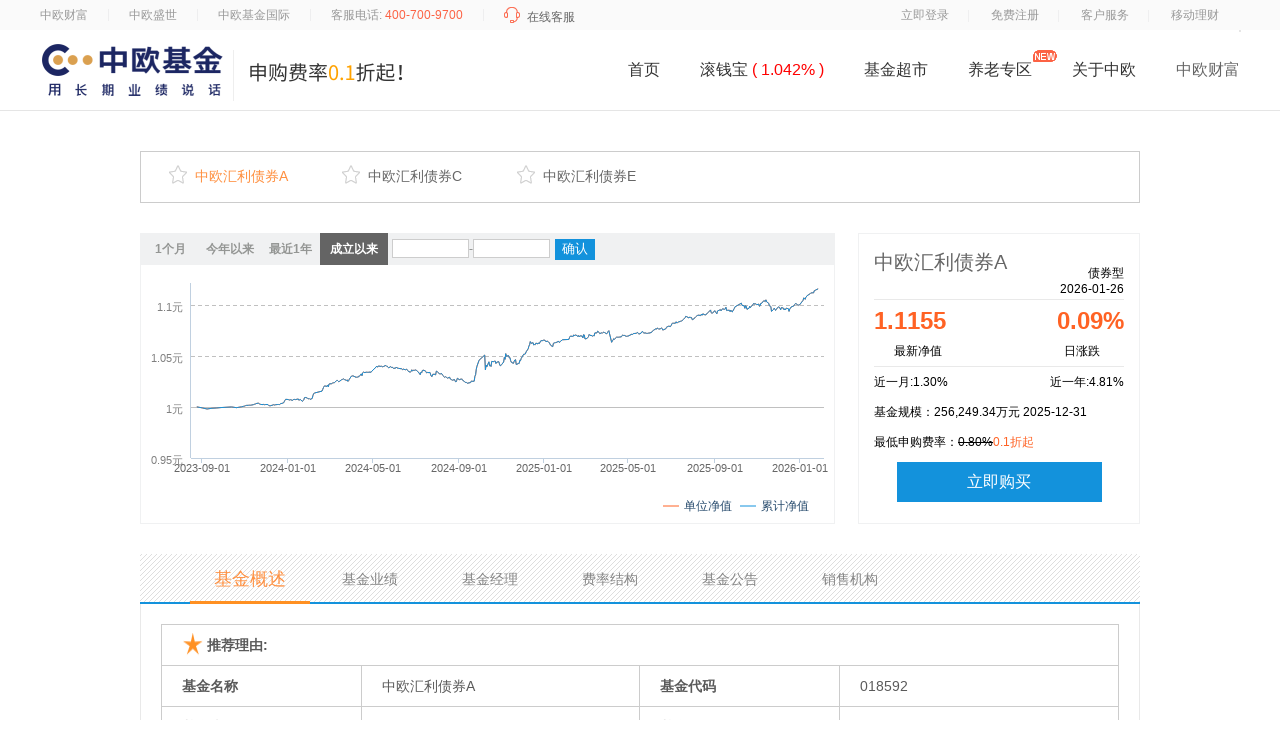

--- FILE ---
content_type: text/html
request_url: https://www.zofund.com/index2015/018592.shtml
body_size: 17289
content:

<!DOCTYPE html PUBLIC "-//W3C//DTD XHTML 1.0 Transitional//EN" "http://www.w3.org/TR/xhtml1/DTD/xhtml1-transitional.dtd">
<html xmlns="http://www.w3.org/1999/xhtml">
<head>
<link rel="shortcut icon" href="/images/icon-zofund.ico" />
<link rel="bookmark"href="/images/icon-zofund.ico" />
<meta http-equiv="Content-Type" content="text/html; charset=utf-8" />
<title>中欧汇利债券A(018592)基金净值-华李成基金经理-债券型基金-中欧基金官网</title>
<meta name="keywords" content="中欧汇利债券A,中欧汇利债券A基金净值,018592,中欧汇利债券A(018592),华李成">
<meta name="description" content="中欧汇利债券A(018592)基金是由中欧基金华李成经理管理的债券型基金。中欧基金官网为您提供中欧汇利债券A(018592)基金的最新净值、基金估值、基金最新走势以及基金资产配置等详细信息，申购中欧基金，关注中欧基金官网。" />
<link href="/style/style.css" rel="stylesheet" type="text/css" />
<script type="text/javascript" src="/js/jquery.js"></script>
<script type="text/javascript" src="/js/wwwnet.js"></script>
<script type="text/javascript" src="/js/sort.js"></script>
<script type="text/javascript" src="/js/menu.js"></script>
<script type="text/javascript">
$(document).ready(function(){
	
	$("#dhsy").addClass("on");

});

</script>
<!--[if IE 6]><script type="text/javascript" src="js/iepng.js"></script><![endif]-->
</head>
<script type="text/javascript">

var fundcode='018592';
var fundname='中欧汇利债券A';
var isMoney='0';
var vcpub0='CNY';

</script>
<body>
<link rel="stylesheet" href="/css/common.css">
<link href="/css/iconfont/iconfont.css" rel="stylesheet">
<script src="/js/com.js"></script>
<script>
var _hmt = _hmt || [];
(function() {
  var hm = document.createElement("script");
  hm.src = "https://hm.baidu.com/hm.js?372a8440be745b095a502b6f25e8e260";
  var s = document.getElementsByTagName("script")[0];
  s.parentNode.insertBefore(hm, s);
})();
</script>
<script type="text/javascript">
var ymhost=window.location.host;
if(ymhost=='www.lcfunds.com'||ymhost=='www.lombardachina.com'){
   var ympathname=window.location.pathname;
   var ymsearch=window.location.search;
   window.location.href="http://www.zofund.com"+ympathname+ymsearch;
}
</script>
<script type='text/javascript'>
    var _vds = _vds || [];
    window._vds = _vds;
    (function(){
        _vds.push(['setAccountId', 'b817c90f77cc360c']);
        (function() {
            var vds = document.createElement('script');
            vds.type='text/javascript';
            vds.async = true;
            vds.src = ('https:' == document.location.protocol ? 'https://' : 'http://') + 'assets.giocdn.com/vds.js';
            var s = document.getElementsByTagName('script')[0];
            s.parentNode.insertBefore(vds, s);
        })();
    })();
</script>
<style>
.top ul {width:auto;}
.fl{float:left!important;}
</style>
<header>
<div class="top">
<div class="content mobel_manage">
<div class="phone fl">
<a href="http://www.qiangungun.com" target="_blank" style="size:12px;color:#999999;">中欧财富</a>
</div>
<div class="line fl">
</div>
<div class="phone fl">
<a href="http://www.zofundamc.com/" target="_blank" style="size:12px;color:#999999;">中欧盛世</a>
</div>
<div class="line fl">
</div>
<div class="phone fl">
<a href="http://www.zofundintl.com" target="_blank" style="size:12px;color:#999999;">中欧基金国际</a>
</div>
<div class="line fl">
</div>
<div class="phone fl">
客服电话:
<span class="red">400-700-9700</span>
</div>
<div class="line fl">
</div>
<div class="service fl " style="height:30px;">
<i class="_iconfont fz16" style="padding-right:4px;color:#fc6244!important;" onclick="javascript:window.location.href='http://www.zofund.com'">&#xe7bb;</i>
<a href="javascript:cService();">在线客服</a>
</div>
<ul class="fr">
<li class="fl ">
<a class=" color9" href="https://www.qiangungun.com/user/login.htm" rel="nofollow">立即登录</a>
</li>
<li class="fl">
<a class=" color9" href="https://www.qiangungun.com/user/register.htm" rel="nofollow">免费注册</a>
</li>
<li class="fl">
<a class=" color9" href="/kefuzhongxin.html">客户服务</a>
</li>
<li class="fl mobile_money" style="position:relative;">
<a class=" color9  " href="">移动理财</a>
<div class="border0"></div>
<div class="hide_codes">
<div class="fl hide_code">
<div class="code_img">
<img src="/images/index/code-zojj.jpg" alt="中欧基金订阅号二维码" srcset="">
</div>
<div class="code_text">中欧基金订阅号</div>
</div>
<div class="fl hide_code">
<div class="code_img">
<img src="/images/index/code-qgg.jpg" alt="钱滚滚服务号" srcset="">
</div>
<div class="code_text">钱滚滚服务号</div>
</div>
<div class="fl hide_code">
<div class="code_img">
<img src="/images/index/code-noborder.png" alt="钱滚滚APP" srcset="">
</div>
<div class="code_text">钱滚滚App</div>
</div>
</div>
</li>
</ul>
</div>
</div>
<div class="bottom">
<div class="content color3" style="font-size:16px;">
<div class="left fl">
<img src="/images/index/ico1.png" alt="中欧基金logo图" onclick="javascript:window.location.href='/'">
</div>
<div class="right fr" id="nav_">
<ul>
<li class="fl  _after_index" onclick="javascript:window.location.href='/'">
首页
</li>
<li class="fl _after_money " onclick="gqb();">
滚钱宝
<span class="red">
<span style="color:red;">(
1.042%
)
</span>
</span><div class="before"></div>
</li>
<li class="fl " onclick="javascript:window.location.href='/fund-market.html'">
基金超市
</li>
<li class="fl " onclick="javascript:window.location.href='/pension.html'">
养老专区<img src="/images/index/new.gif" style="position:absolute;top:-3px;z-index: 999999999999999999;">
</li>
<li class="fl nav_about_li" style="position:relative;" onclick="javascript:window.location.href='/about/about-zofund.html'">
关于中欧
<div class="li_about">
<div class="li_about_con">
<div style="height:30px">了解中欧</div>
<div style="height:30px">中欧子公司</div>
<div style="height:30px">中欧公益</div>
<div style="height:30px">招贤纳士</div>
<div style="height:30px">联系我们</div>
</div>
</div>
</li>
<li class="fl ">
<a href='http://www.qiangungun.com' rel="nofollow">中欧财富</a>
</li>
</ul>
</div>
</div>
</div>
</header>
<div id="fixed_banner" class="fixed_banner">
<div class="b_content">
<div class="left fl" style="margin-top:8px">
<img src="/images/index/icon2.png" alt="中欧基金logo图">
</div>
<div class="right fl b_right " id="nav_s">
<ul>
<li class="fl" onclick="javascript:window.location.href='/'">
<div class="select_bottom">
<div class="select_bottom_line"></div>
</div>首页
</li>
<li class="fl" onclick="javascript:window.location.href='/zerobuy.shtml'">
<div class="select_bottom">
<div class="select_bottom_line"></div>
</div>滚钱宝
</li>
<li class="fl " onclick="javascript:window.location.href='/fund-market.html'">
<div class="select_bottom">
<div class="select_bottom_line"></div>
</div> 基金超市
</li>
<li class="fl " onclick="javascript:window.location.href='/pension.html'">
<div class="select_bottom">
<div class="select_bottom_line"></div>
</div>养老专区
</li>
<li class="fl guanyuzhongou">
<div class="select_bottom">
<div class="select_bottom_line"></div>
</div>关于中欧
</li>
<li class="fl ">
<div class="select_bottom">
<div class="select_bottom_line"></div>
</div><a href='http://www.qiangungun.com' rel="nofollow">中欧财富</a>
</li>
</ul>
</div>
<div class="fl b_right" style="margin-left:180px;">
<i class="_iconfont fz14 color9" style="padding-right:10px;">&#xe7e3;</i><a href="https://www.qiangungun.com/merchant/total.htm" rel="nofollow">我的账户</a>
</div>
</div>
</div>
<script>
    jQuery.support.cors = true;
    $("body").on("click",'.li_about_con div',function(){
        var index = $(this).index();
        sessionStorage.setItem("about_zofund_nav",index);
        window.location.href='/about/about-zofund.html'

    })
    $(".guanyuzhongou").click(function () {
        window.location.href='/about/about-zofund.html';
        

    })
    function gqb(){
     window.location.href='/zerobuy.shtml?pro=1';
     $("._after_money").addClass("select");
    }
</script>
<div class="her">
<style type="text/css">
.newdh .rightc ul{
	height:50px;
	border:1px solid #ccc;
	list-style:outside none none;
}
.newdh .rightc ul li{
	width:150px;
	height:27px;
	padding:12px;
    text-align: center;
	float:left;
cursor:pointer;
}
.newdh .rightc .non{
	background-image:url('../images/jjjsmenuon.png');
	color:#FF9040;
}
.newdh .rightc ul li:hover{
    color: #ff9040;
}
//2018年7月5日 15:15:02
.her{
    overflow: hidden;
}
.rightc{
    width: 1000px;
    margin-left: 0;
}
#Tab1{
    width: 695px;
}
.jjjs{
    width: 250px;
    float: right;
}
.jjjs h1{
    width: 100%;
}
.jjjsc,.jjjsc .menu{
    width: 1000px!important;
}
.jjjsc .jjxq,.jjjsc h3,.fljg,.jjyj,.jjyj3,.jjyj4,.jjyj32,.l_biao,.l_biao .l_wang,.jjgg2{
    width: 958px;
}

.jjyj3,.jjyj32{
    background: url(../images/jjjsfb.png) repeat;
}
.jjyj3 p{
    width: 33.33%;
}
.page2{
    width: 100%;
}
.jjyj32 p{
    width: 25%;
}
.l_biao .l_b4,.l_biao .l_b6,.l_biao .l_b8{
    width: 150px!important;
}
.l_biao dd{
    width: 400px!important;
}
.l_biao .l_wang{
    width: 800px!important;
}
.jjyj4 p{
width:318px!important;
}
.line1 {
    background-color: #ff9023;
    float: left;
    height: 1px;
    margin: 20px 0;
    width: 958px;
}
.line {
    background: #eeeeef none repeat scroll 0 0;
    height: 12px;
    margin: 9px 20px;
    width: 1px;
}
.top ul{
width:auto;
}
.jjyj42 p{
width:238px!important;
}
</style>
<link rel="stylesheet" href="/css/iconfont/iconfont.css">
<style>
._iconfont {
    color:#ccc!important;
    font-size:18px;
    cursor:pointer;
}
.yellow{color:#e7ae4c !important}
</style>
<script>
$(function(){
	var guanzhulist = JSON.parse(localStorage.getItem("guanzhulist"));
	$("._iconfont").each(function(){
		var value = $(this).attr("value");
		if(localStorage.getItem("guanzhulist")!='null' && localStorage.getItem("guanzhulist")!=null && localStorage.getItem("guanzhulist")!=''){
			for (var i = 0; i < guanzhulist.length; i++) {
				if (guanzhulist[i] == value) {
					$(this).addClass("yellow");
					$(this).html('&#xe7c2;');
				}
			}
		}
	});
});


function guanzhu(dom) {
	if(!(JSON.parse(localStorage.getItem("guanzhulist")))){
		var  guanzhulist=new Array();
		guanzhulist.push($(dom).attr("value"))
		localStorage.setItem("guanzhulist",JSON.stringify(guanzhulist));
	}else {
		var guanzhulist = JSON.parse(localStorage.getItem("guanzhulist"));
		var shifoushanchu = true;
		for (var i = 0; i < guanzhulist.length; i++) {
			if (guanzhulist[i] == $(dom).attr("value")) {
				guanzhulist.splice(i, 1);
				localStorage.setItem("guanzhulist", JSON.stringify(guanzhulist));
				shifoushanchu = false;
			}
		}
		if (shifoushanchu) {
			guanzhulist.push($(dom).attr("value"))
			if(guanzhulist.length==0){
				localStorage.removeItem("guanzhulist");
			}else{
				localStorage.setItem("guanzhulist", JSON.stringify(guanzhulist));
			}
		}
	}
	if ($(dom).prop("className").indexOf("yellow") != -1) {
		$(dom).removeClass("yellow");
		$(dom).addClass("color9");
		$(dom).html('&#xe7c3;');
	} else {
		$(dom).removeClass("color9");
		$(dom).addClass("yellow");
		$(dom).html('&#xe7c2;');
	}
}

</script>
<div class="newdh">
<div class="rightc">
<div style="font-size:20px;margin:-10px 0px 20px 0px;"></div>
<ul>
<li><i class="_iconfont" onclick="guanzhu(this);" value="018592">&#xe7c3;</i>&nbsp;&nbsp;<a id="fefl018592" style="cursor:pointer;">中欧汇利债券A</a></li>
<li><i class="_iconfont" onclick="guanzhu(this);" value="018593">&#xe7c3;</i>&nbsp;&nbsp;<a id="fefl018593" style="cursor:pointer;">中欧汇利债券C</a></li>
<li><i class="_iconfont" onclick="guanzhu(this);" value="019513">&#xe7c3;</i>&nbsp;&nbsp;<a id="fefl019513" style="cursor:pointer;">中欧汇利债券E</a></li>
</ul>
</div>
</div>
<div id="fundinfoid">
<div class="rightc">
<script src="/js/zxxcHighcharts.js" type="text/javascript"></script>
<script>
 <!--
 /*第一种形式 第二种形式 更换显示样式*/
 function setTab(name,cursel,i){
   var menu=document.getElementById('one1');
   var menu2=document.getElementById('one2');
   var menu3=document.getElementById('one3');
   var menu4=document.getElementById('one4');
   var con=document.getElementById("con_"+name+"_"+i);
  
   con.style.display=i==cursel?"block":"none";
   chartObj =  zyhc.datetimechart('con_'+name+'_'+i);
   if(i==1){
		menu2.className='';
		menu3.className='';
		menu4.className='';
		menu.className='hover';
		document.getElementById("con_"+name+"_2").style.display='none';
		document.getElementById("con_"+name+"_3").style.display='none';
		document.getElementById("con_"+name+"_4").style.display='none';
		document.getElementById("con_one_5").style.display='none';
		con.style.display='block';
		
		fundnavDate('1','',fundcode);//1个月
   }
   if(i==2){
	    menu.className='';
		menu3.className='';
		menu4.className='';
		menu2.className='hover';
		document.getElementById("con_"+name+"_1").style.display='none';
		document.getElementById("con_"+name+"_3").style.display='none';
		document.getElementById("con_"+name+"_4").style.display='none';
		document.getElementById("con_one_5").style.display='none';
		con.style.display='block';
	   fundnavDate('0','',fundcode);//今年以来
   }
   if(i==3){
		menu.className='';
		menu2.className='';
		menu4.className='';
		menu3.className='hover';
		document.getElementById("con_"+name+"_2").style.display='none';
		document.getElementById("con_"+name+"_1").style.display='none';
		document.getElementById("con_"+name+"_4").style.display='none';
		document.getElementById("con_one_5").style.display='none';
		con.style.display='block';
	   fundnavDate('3','',fundcode);//最近1年
   }
   if(i==4){
		menu.className='';
		menu2.className='';
		menu3.className='';
		menu4.className='hover';
		document.getElementById("con_"+name+"_2").style.display='none';
		document.getElementById("con_"+name+"_3").style.display='none';
		document.getElementById("con_"+name+"_1").style.display='none';
		document.getElementById("con_one_5").style.display='none';
		con.style.display='block';
		var cltime = $("#cltime").text();
		fundnavDate(cltime,'',fundcode);//成立以来
   }
   
 }
 function mysetab(){
    var starttime =  $("#starttime").val();
	var endtime =  $("#endtime").val();
	var oDate1 = new Date(starttime);
    var oDate2 = new Date(endtime);
	if(oDate1.getTime() > oDate2.getTime()){
        alert('开始时间不能大于结束时间');
		return;
    } 
	if(!starttime || !endtime){
		alert("请输入开始时间或结束时间!");
		return;
	}
	document.getElementById("one1").className='';
	document.getElementById("one2").className='';
	document.getElementById("one3").className='';
	document.getElementById("one4").className='';
	document.getElementById("con_one_1").style.display='none';
	document.getElementById("con_one_2").style.display='none';
	document.getElementById("con_one_3").style.display='none';
	document.getElementById("con_one_4").style.display='none';
	document.getElementById("con_one_5").style.display='block';
	chartObj =  zyhc.datetimechart('con_one_5');
	fundnavDate(starttime,endtime,fundcode);//自定义时间
 }
 //-->
 </script>
<div id="Tab1">
<div class="Menubox">
<ul>
<li id="one1" onclick="setTab('one',4,1)">1个月</li>
<li id="one2" onclick="setTab('one',4,2)">今年以来</li>
<li id="one3" onclick="setTab('one',4,3)">最近1年</li>
<li id="one4" onclick="setTab('one',4,4)" class="hover">成立以来</li>
<li style="width:210px;"><input onclick='WdatePicker({dateFmt:"yyyy-MM-dd"})' readonly="readonly" id="starttime" type="text" style="width:75px;height:17px;"/>-<input onclick='WdatePicker({dateFmt:"yyyy-MM-dd"}) ' readonly="readonly" id="endtime" type="text" style="width:75px;height:17px;"/><input name="确认" id="one5" onclick="mysetab();" type="button" class="qr" value="确认"/></li>
</ul>
</div>
<div class="Contentbox">
<div id="con_one_1" style="display:none;width:693px;"></div>
<div id="con_one_2" style="display:none;width:693px;"></div>
<div id="con_one_3" style="display:none;width:693px;"></div>
<div id="con_one_4" class="hover"></div>
<div id="con_one_5" style="display:none;width:693px;"></div>
</div>
</div>
<script type="text/javascript" src="/js/datepicker/WdatePicker.js" charset="utf-8"></script>
<script type="text/javascript">
function parseISO8601(dateStringInRange) {
   var isoExp = /^s*(d{4})-(dd)-(dd)s*$/,
       date = new Date(NaN), month,
       parts = isoExp.exec(dateStringInRange);
   if(parts) {
     month = +parts[2];
     date.setFullYear(parts[1], month - 1, parts[3]);
     if(month != date.getMonth() + 1) {
       date.setTime(NaN);
     }
   }
   return date;
 }
	var chartObj;

	function caidanClick(obj){
		$("#"+obj).addClass("nav_hover");
	}

	var chartObj;
	$(function(){
		chartObj =  zyhc.datetimechart('con_one_4');
		//fundnavDate('1','',fundcode);//默认1个月,修改走势图显示值fundnavDate(fundcode,begindate,enddate)
		var cltime = $("#cltime").text();
		fundnavDate(cltime,'',fundcode);//成立以来
	});
	

	


	/***走势图start***/
	function fundnavDate(begindate,enddate,fundcode){
		jQuery.getJSON('/fund/FundPerformance/fundGetChart.do?beginDate='+begindate+'&endDate='+enddate+'&fundcode='+fundcode+'&isMoneyType='+isMoney, null, function(data) {
		//为图表设置值  
			//chart.series[0].setData(data);
			//alert(data);
			//var data=data[0];
			
			var newarr=[],newarr1=[],newarr2=[],newarr3=[],newarr4=[];		     		
			$.each(data,function(i ,item){
				newarr1.push([Date.parse(item.xDate),Number(item.yValue1)]);
				newarr2.push([Date.parse(item.xDate),Number(item.yValue2)]);

			});
			newarr.push(newarr1);
			newarr.push(newarr2);
	
			for(var i = 0; i<chartObj.series.length; i++){
				chartObj.series[i].setData(newarr[i]);
			}
			//var t = parseInt((data.length)/1.4);
			//chartObj.xAxis[0].update({
			//	tickInterval: t* 24 * 3600 * 1000
			//});
					});  
				
	}
	
	/***走势图end***/
</script>
<script src="/js/highcharts.js" type="text/javascript"></script>
<div class="jjjs">
<h1 style="font-weight:normal;border-bottom: 1px solid #e9e9e9; margin-bottom: 6px;"><a id="txt">中欧汇利债券A</a></br></br>
<span id="types" style="font-size: 12px;right:0px; text-align:right;">
</br>
债券型
<br />
<em style="color:#000000;font-size: 12px;">2026-01-26</em>
</span>
</h1>
<input id="fund_buy" type='hidden' value="1" />
<input id="fundcode" type='hidden' value="018592" />
<table width="250" border="0" cellspacing="0" cellpadding="0">
<tr>
<td><h2>1.1155</h2></td>
<td><h2 style="text-align:right;">0.09%</h2></td>
</tr>
<tr>
<td width="50%" align="left" style="line-height:18px; border-bottom: 1px solid #e9e9e9;text-indent:20px;">最新净值</td>
<td align="left" valign="middle" style="border-bottom: 1px solid #e9e9e9;text-indent:65px;">日涨跌</td>
</tr>
<tr>
<td style="width: 40%;">近一月:1.30%</td>
<td style="text-align:right;">近一年:4.81%</td>
</tr>
<tr>
<td colspan="2">基金规模：256,249.34万元 2025-12-31</td>
</tr>
<tr>
<td colspan="2" id="fundbuy_zk">最低申购费率：<em style="color:#000000">0.80%</em>
</td>
</tr>
<tr>
<td colspan="2" id="fundbuy_tab">
<a style="color:#FFF; text-align:center"><div style="background:#999; width:205px; height:40px;  line-height:40px; font-size:16px;text-align:center;margin-top: 15px;">立即购买</div> </a>
</td>
</tr>
</table>
</div>
<script type="text/javascript">
$(function(){
	
	
	var tt = $("#txt").html();
	if(tt.length>10){
		$("#types").css("top","18px");
	}
	
	var is_qgg = $("#fund_buy").val();
	var fundcode = $("#fundcode").val();
	if(is_qgg != null && is_qgg == '1'){
		$.ajax({
			type: "get",
				dataType:"JSON",
				url: "/fund/FundInfo/selectQggByFundcode.do",
				data: {fundCode:fundcode},
				success: function(result) {
					var  list = result.data;
					if(list.length > 0){
						var fundbuy_html = '';
						var zkhtml ='';
						list.forEach(function (item, index, array) {
							var fundStatus = item.fundBuyStatus;
							var fundcode = item.fundId;
							var zk = item.fee;
							 var vc_cxstar3  = item.gqbDiscount;
							 
							if(fundStatus == '2'){							
								
								fundbuy_html+='<a  style="color:#FFF; text-align:center"><div  style="background:#999; width:205px; height:40px;  line-height:40px; font-size:16px;text-align:center;margin-top: 15px;">立即购买</div></a>';
							}else{
								fundbuy_html+='<a href="https://www.zocaifu.com/product/'+fundcode+'"   rel="nofollow" style="color:#FFF; text-align:center;" target="_Blank" ><div style="background:#1392dc; width:205px; height:40px; line-height:40px; font-size:16px;text-align:center;margin:5px auto;">立即购买</div></a>';
							}
							
							
							
							if(vc_cxstar3 == null || vc_cxstar3 == '/' || vc_cxstar3 == '' || vc_cxstar3 == '0.00'|| vc_cxstar3 == '1.00'|| vc_cxstar3 == '1.0000'|| vc_cxstar3 == '0.0000'|| vc_cxstar3 == '1'){
							       
								   if(zk!=null){
										zkhtml+='最低申购费率：<em style="color:#000000">'+zk+'</em>';
										}else{
										zkhtml+='最低申购费率：<em style="color:#000000">--</em>';
										}
								   //zkhtml+='<em class="red">--</em>';
							 }else{
							         if(zk!=null){
							           zkhtml+='最低申购费率：<i>'+zk+'</i><em>'+vc_cxstar3*10+'折起</em>';
									   
							       } 
							       }
							
						
						});
						$("#fundbuy_zk").html(zkhtml);
						$("#fundbuy_tab").html(fundbuy_html);
					}
					
					
					
				}
			
			
		});
		
		
		
		
	}
	
})
</script>
<div class="jjjsc">
<ul class="menu">
<li id="jjgs_li" style="margin-left:50px;" class="on"><a href="javascript:;" onclick="jjgs();">基金概述</a></li>
<li id="jjyj_li"><a href="javascript:;" onclick="jjyj();">基金业绩</a></li>
<li id="jjjl_li"><a href="javascript:;" onclick="jjjl();">基金经理</a></li>
<li id="fljg_li"><a href="javascript:;" onclick="fljg();">费率结构</a></li>
<li id="jjgg_li"><a href="javascript:;" onclick="jjgg();">基金公告</a></li>
<li id=""><a href="/list/xsjg.shtml?fundcode=018592">销售机构</a></li>
</ul>
<div class="jjxq" id="jjgs">
<table width="958" border="0" cellspacing="0" cellpadding="0" class="jjjbxx">
<tr>
<td colspan="4" style="padding-left: 15px;"><img src="/images/wjx.png" alt="中欧基金中欧汇利债券A " width="30" height="27" /><b>推荐理由:</b>&nbsp;</td>
</tr>
<tr>
<th width="140">基金名称</th>
<td width="202">中欧汇利债券A</td>
<th width="140">基金代码</th>
<td width="202">018592</td>
</tr>
<tr>
<th>基金类型</th>
<td>
债券型
</td>
<th>基金管理人</th>
<td>中欧基金管理有限公司</td>
</tr>
<tr>
<th>基金托管人</th>
<td>中国工商银行股份有限公司</td>
<th>基金合同生效日</th>
<td id="cltime">2023-08-23</td>
</tr>
<tr>
<th>基金经理</th>
<td>
华李成
袁田
</td>
<th>基金托管费</th>
<td>0.10%</td>
</tr>
<tr>
<th>最低申购金额</th>
<td>1元</td>
<th>基金管理费</th>
<td>0.60%</td>
</tr>
<tr>
<th>业绩评价标准</th>
<td colspan="3">中债新综合财富指数收益率*90%+中证800指数收益率*8%+中证港股通综合指数收益率*2%</td>
</tr>
</table>
<h2>投资目标</h2>
<p>在严格控制投资组合风险的前提下，力争为基金份额持有人获取超越业绩比较基准的投资回报。</p>
<h2>风险收益特征</h2>
<p>本基金为债券型基金，预期收益和预期风险高于货币市场基金，但低于混合型基金、股票型基金。本基金还可投资港股通标的股票，需承担港股通机制下因投资环境、投资标的、市场制度以及交易规则等差异带来的特有风险。 </p>
<h2 style="font-weight:normal;font-size:14px"><a href="/list/fundrisk.shtml?fundcode=018592" style="color:#1392dc">查看中欧基金公募基金风险评级结果</a></h2>
<h2>投资组合范围</h2>
<p>本基金对债券资产的投资比例不低于基金资产的80％；投资于股票、可转换债券（不含可分离交易可转债纯债部分）、可交换债券的比例合计不超过基金资产的20%(其中投资于港股通标的股票的比例不超过本基金所投资股票资产的50%)；每个交易日日终，在扣除国债期货合约需缴纳的交易保证金后，保持现金（不包括结算备付金、存出保证金、应收申购款等）或者到期日在一年以内的政府债券投资比例合计不低于基金资产净值的5%。如果法律法规或中国证监会变更投资品种的投资比例限制，基金管理人在履行适当程序后，可以调整上述投资品种的投资比例。</p>
<div class="line1"></div>
<h3>投资组合<span>（截止日期：
2025-12-31
）</span></h3>
<table width="450" border="0" cellspacing="0" cellpadding="0">
<tr>
<td colspan="3"><h2>资产分布</h2></td>
</tr>
<tr>
<td class="title" style="text-align:center;">资产净值<br />（万元）</td>
<td class="title" style="text-align:center;">448497.49<br />（总额）</td>
<td class="title" style="text-align:center;">2025-12-31</td>
</tr>
<tr>
<td colspan="3" id="charts"></td>
<script type="text/javascript" src="/js_2010/swfobject.js"></script>
<script type="text/javascript">		
		function initchart(){
			var so = new SWFObject("/js_2010/charts/pie/ampie.swf", "ampie", "100%", "460", "8", "#FFFFFF");
			so.addVariable("path", "/js_2010/charts/pie/");
			so.addVariable("settings_file", encodeURIComponent("/js_2010/charts/pie/settings/ampie_settings_hytz.xml"));
			so.addVariable("data_file", encodeURIComponent("/include_2015/funds/"+fundcode+"/zcfb_data_chart.xml"));
			so.write("charts");
		}
		initchart();
	</script>
</tr>
<tr>
<td colspan="3" align="left" valign="top">
<table width="450" border="0" cellspacing="0" cellpadding="0" class="zcfb">
<tr>
<th width="170">资产类型</th>
<th width="150">金额（万元）</th>
<th width="100">占基金总资产比例（%）</th>
</tr>
<tr>
<td>权益投资</td>
<td align="right" style="text-align:center;">
52391.81
</td>
<td align="right">11.68</td>
</tr>
<tr bgcolor="#f7f7f7">
<td>其中：股票</td>
<td align="right" style="text-align:center;">
52391.81
</td>
<td align="right">
11.68
</tr>
<tr>
<td>固定收益投资</td>
<td align="right" style="text-align:center;">
388659.91
</td>
<td align="right">
86.66
</tr>
<tr bgcolor="#f7f7f7">
<td>其中：债券</td>
<td align="right" style="text-align:center;">
388659.91
</td>
<td align="right">
86.66
</tr>
<tr>
<td>银行存款和结算备付金合计</td>
<td align="right" style="text-align:center;">
4221.54
</td>
<td align="right">
0.94
</tr>
<tr bgcolor="#f7f7f7">
<td>其他各项资产</td>
<td align="right" style="text-align:center;">
3224.23
</td>
<td align="right">
0.72
</tr>
<tr>
<td>合计</td>
<td align="right" style="text-align:center;">
448497.49
</td>
<td align="right">
100
</tr>
</table></td>
</tr>
</table>
<div class="sline"></div>
<table width="450" border="0" cellspacing="0" cellpadding="0">
<tr>
<td><h2>行业分布</h2></td>
</tr>
<tr>
<td style="height:38px; font-size:14px;">行业分布是指基金投资各个行业所占比例</td>
</tr>
<tr>
<td colspan="3" id="charts_hytz"></td>
<script type="text/javascript">		
		function initchart(){
			var so = new SWFObject("/js_2010/charts/pie/ampie.swf", "ampie", "100%", "460", "8", "#FFFFFF");
			so.addVariable("path", "/js_2010/charts/pie/");
			so.addVariable("settings_file", encodeURIComponent("/js_2010/charts/pie/settings/ampie_settings_hytz.xml"));
			so.addVariable("data_file", encodeURIComponent("/include_2015/funds/"+fundcode+"/hyfb_data_chart.xml"));
			so.write("charts_hytz");
		}
		initchart();
	</script>
</tr>
<tr>
<td align="left" valign="top"><table width="450" border="0" cellspacing="0" cellpadding="0" class="zcfb">
<tr>
<th width="170">行业类别</th>
<th width="150">金额（万元）</th>
<th width="100">占基金总资产比例（%）</th>
</tr>
<tr>
<td>农、林、牧、渔业</td>
<td align="right">143.0715</td>
<td align="right">0.04</td>
</tr>
<tr bgcolor="#f7f7f7">
<td>采矿业</td>
<td align="right">589.5654</td>
<td align="right">0.16</td>
</tr>
<tr>
<td>制造业</td>
<td align="right">20602.188882</td>
<td align="right">5.46</td>
</tr>
<tr bgcolor="#f7f7f7">
<td>电力、煤气及水的生产和供应业</td>
<td align="right">2694.6469</td>
<td align="right">0.71</td>
</tr>
<tr>
<td>建筑业</td>
<td align="right">294.0026</td>
<td align="right">0.08</td>
</tr>
<tr bgcolor="#f7f7f7">
<td>交通运输、仓储和邮政业</td>
<td align="right">826.8438</td>
<td align="right">0.22</td>
</tr>
<tr>
<td>信息传输、软件和信息技术服务业</td>
<td align="right">845.4809</td>
<td align="right">0.22</td>
</tr>
<tr bgcolor="#f7f7f7">
<td>批发和零售贸易</td>
<td align="right">1198.9652</td>
<td align="right">0.32</td>
</tr>
<tr>
<td>金融业</td>
<td align="right">3541.3855</td>
<td align="right">0.94</td>
</tr>
<tr bgcolor="#f7f7f7">
<td>文化、体育和娱乐业</td>
<td align="right">2922.1546</td>
<td align="right">0.77</td>
</tr>
<tr>
<td>水利、环境和公共设施管理业</td>
<td align="right">365.7234</td>
<td align="right">0.1</td>
</tr>
<tr bgcolor="#f7f7f7">
<td>科学研究和技术服务业</td>
<td align="right">405.6</td>
<td align="right">0.11</td>
</tr>
<tr>
<td>合计</td>
<td align="right">34429.628682</td>
<td align="right">9.12</td>
</tr>
</table></td>
</tr>
</table>
<div class="line1" style="display:block;"></div>
<table width="320" border="0" cellspacing="0" cellpadding="0">
<tr>
<td colspan="3"><h2>五大债券持仓</h2></td>
</tr>
<tr>
<td colspan="3" align="left" valign="top">
<table width="320" border="0" cellspacing="0" cellpadding="0" class="zcfb">
<tr>
<th width="48">序号</th>
<th width="106">股票代码</th>
<th width="79">股票名称 </th>
<th width="85">净值占比（%）</th>
</tr>
<tr>
<td>1</td>
<td align="center">312410003</td>
<td align="center">24建行TLAC非资本债01A</td>
<td align="center">3.48</td>
</tr>
<tr bgcolor="#f7f7f7">
<td>2</td>
<td align="center">148711</td>
<td align="center">24广发06</td>
<td align="center">2.7</td>
</tr>
<tr>
<td>3</td>
<td align="center">250421</td>
<td align="center">25农发21</td>
<td align="center">2.14</td>
</tr>
<tr bgcolor="#f7f7f7">
<td>4</td>
<td align="center">242580017</td>
<td align="center">25农行永续债01BC</td>
<td align="center">2.13</td>
</tr>
<tr>
<td>5</td>
<td align="center">250413</td>
<td align="center">25农发13</td>
<td align="center">1.87</td>
</tr>
</table>
</td>
</tr>
</table>
<div class="sline"></div>
</div>
<div class="jjxq" id="jjyj" style="display:none">
<div class="fljg ovh">
<div class="fl">
<span></span><p>基金净值</p>
</div>
<div style="width:210px;" class="jjyj1 fr"><input onclick='WdatePicker({dateFmt:"yyyy-MM-dd"})' readonly="readonly" id="daystarttime" type="text" style="width:75px;"/>-<input name="" onclick='WdatePicker({dateFmt:"yyyy-MM-dd"})' readonly="readonly" id="dayendtime" type="text" style="width:75px;"><input onclick="findbytime();" name="确认" type="button" class="jjyj2" id="确认" value="查找"></div>
</div>
<div id="jjjz">
</div>
<div id="jjfh">
</div>
</div>
<div class="jjxq" id="jjjl" style="display:none">
<div class="jjjl1 ovh">
<p class="jjjl2 jj-sp fl" id="j1" style="width:78px; float:left;">华李成</p>
<p class="jjjl2 fl ml20" style="width:78px; float:left;" id="j2">袁田</p>
<p class="jjjl3" style="width:78px; float:left;"></p>
</div>
<div class="ovh jjjl4" id="m1">
<div class="ovh">
<div class="fl jjjl5">
<div class="picbgp">
<img width="154" height="153" alt="中欧基金基金经理华李成" src="/upload2010/2020/06/24/022807850_0_a0b1f00c-012b-3e52-96b8-fa183c608928.jpg">
<span>
<img src="/images/picbg.png" width="155" height="155" alt="中欧基金基金经理华李成"/>
</span>
</div>
</div>
<div class="fl jjjl6">
<div style="float:left; width:480px; font-size:16px; font-weight:bold;"></h2>
<div style="float:left; width:480px;  font-size:12px;"></div>
<span style="float:left; margin-top:10px; line-height:21px; width:480px;font-weight:100;">自2014年7月至2016年5月任浦银安盛基金管理有限公司固定收益研究员、专户产品投资经理。2016年5月加入中欧基金管理有限公司，历任投资经理助理、投资经理。</span>
</div>
</div>`
</div>
<div class="jjjl7">最新投资策略</div>
<div class="jjjl8"><pre style="white-space: pre-wrap;white-space: -moz-pre-wrap;white-space: -pre-wrap;    white-space:-o-pre-wrap;    
word-wrap: break-word;">2025年四季度股票市场经过三季度的大幅上涨转入震荡整固行情，债券市场则出现分化，中短端品种走势整体保持稳定，超长端品种受投资者行为影响波动明显放大。四季度中证800指数上涨0.02%，中债新综合财富（1-3年）指数上涨0.62%。

  股票层面，市场转为震荡为后续行情积蓄力量，尽管市场表现相对平淡，但结构性机会较为明显。上证指数在站上4000点这一重要点位后转为区间震荡，期间市场保持较强的韧性，下行风险较为可控。市场通过横盘消化前期快速上涨后积累的压力，有利于后续行情的持续性。在看似平淡的指数背后，“科技+周期”双轮驱动行情特征得到强化，科技方向投资机会主要围绕AI展开，周期方向投资机会主要围绕有色展开，两者细分方向得到了投资者充分挖掘。

  债券层面，不同期限品种分化明显，市场情绪延续降温。在经历了三季度降温和调整后，投资者原以为四季度有望迎来阶段性的喘息机会。事后看尽管中短端品种在资金面呵护下基本保持稳定，但超长端品种却出现了超预期的快速大幅调整。对于近期超长端调整，我们倾向于是不同类型投资者对市场状态变化的事后确认。在市场情绪降温过程中，在投资应对上我们更建议顺势而为。

  四季度组合坚持资产配置理念，适时调整组合股债配置。股票方面，组合采用多策略管理框架，充分发挥不同策略间的分散化效果来平滑组合波动，并通过策略配置权重调整来更好地契合市场节奏，也积极通过港股主动选股力求增厚收益；债券方面，组合在坚持高等级信用债配置策略的基础上，根据市场情况动态调节债券久期，并积极尝试国债期货的策略应用；转债方面，组合根据市场走势和投资判断，通过转债策略参与转债投资。(来源：中欧汇利债券型证券投资基金
2025年第4季度报告)</pre></div>
</div>
<div class="ovh jjjl4" id="m2" style="display:none;">
<div class="ovh">
<div class="fl jjjl5">
<div class="picbgp">
<img width="154" height="153" src="">
<span>
<img src="/images/picbg.png" width="155" height="155" alt="中欧基金基金经理袁田"/>
</span>
</div>
</div>
<div class="fl jjjl6">
<div style="float:left; width:480px; font-size:16px; font-weight:bold;"></h2>
<div style="float:left; width:480px;  font-size:12px;"></div>
<span style="float:left; margin-top:10px; line-height:21px; width:480px;font-weight:100;">历任上海光大证券资产管理有限公司信用研究员 (2017.7-2020.8)。2020 年 8 月加入中欧基金管理有限公司， 历任研究员、投资经理助理，现任基金经理/基金经理助理。</span>
</div>
</div>`
</div>
<div class="jjjl7">最新投资策略</div>
<div class="jjjl8"><pre style="white-space: pre-wrap;white-space: -moz-pre-wrap;white-space: -pre-wrap;    white-space:-o-pre-wrap;    
word-wrap: break-word;">2025年四季度股票市场经过三季度的大幅上涨转入震荡整固行情，债券市场则出现分化，中短端品种走势整体保持稳定，超长端品种受投资者行为影响波动明显放大。四季度中证800指数上涨0.02%，中债新综合财富（1-3年）指数上涨0.62%。

  股票层面，市场转为震荡为后续行情积蓄力量，尽管市场表现相对平淡，但结构性机会较为明显。上证指数在站上4000点这一重要点位后转为区间震荡，期间市场保持较强的韧性，下行风险较为可控。市场通过横盘消化前期快速上涨后积累的压力，有利于后续行情的持续性。在看似平淡的指数背后，“科技+周期”双轮驱动行情特征得到强化，科技方向投资机会主要围绕AI展开，周期方向投资机会主要围绕有色展开，两者细分方向得到了投资者充分挖掘。

  债券层面，不同期限品种分化明显，市场情绪延续降温。在经历了三季度降温和调整后，投资者原以为四季度有望迎来阶段性的喘息机会。事后看尽管中短端品种在资金面呵护下基本保持稳定，但超长端品种却出现了超预期的快速大幅调整。对于近期超长端调整，我们倾向于是不同类型投资者对市场状态变化的事后确认。在市场情绪降温过程中，在投资应对上我们更建议顺势而为。

  四季度组合坚持资产配置理念，适时调整组合股债配置。股票方面，组合采用多策略管理框架，充分发挥不同策略间的分散化效果来平滑组合波动，并通过策略配置权重调整来更好地契合市场节奏，也积极通过港股主动选股力求增厚收益；债券方面，组合在坚持高等级信用债配置策略的基础上，根据市场情况动态调节债券久期，并积极尝试国债期货的策略应用；转债方面，组合根据市场走势和投资判断，通过转债策略参与转债投资。(来源：中欧汇利债券型证券投资基金
2025年第4季度报告)</pre></div>
</div>
<script type="text/javascript">
$(document).ready(function(){
  $(".jjjl2").hover(function(){
    $(this).addClass("jj-sp").siblings().removeClass("jj-sp");
  });
  $("#j1").hover(function(){
    $("#m1").show();
    $("#m2").hide();
    $("#m3").hide();
	$("#m4").hide();
  });
  $("#j2").hover(function(){
    $("#m2").show();
    $("#m1").hide();
    $("#m3").hide();
	$("#m4").hide();
  });
  $("#j3").hover(function(){
    $("#m3").show();
    $("#m2").hide();
    $("#m1").hide();
	$("#m4").hide();
  });
  $("#j4").hover(function(){
    $("#m4").show();
    $("#m2").hide();
    $("#m1").hide();
	$("#m3").hide();
  });
})
</script>
</div>
<div class="jjxq" id="fljg" style="display:none">
<div class="fljg ovh">
<span></span><p>基金认购费率</p>
</div>
<div class="l_biao">
<dl>
<dt class="l_b4 l_p"><div class="l_t1"><div class="l_t2">认购费</div></div></dt>
<dd style="border-top:solid 1px #ccc;">单笔金额（M）</dd>
<dd style="border-top:solid 1px #ccc;">收费标准</dd>
<dd>M<100万元</dd>
<dd>0.60%</dd>
<dd>100万≤ M <500万元</dd>
<dd>0.40%</dd>
<dd>M≥500万元</dd>
<dd>单笔1000元</dd>
</dl>
</div>
<div class="fljg ovh">
<span></span><p>基金申购费率</p>
</div>
<div class="l_biao">
<dl>
<dt class="l_b4 l_p"><div class="l_t1"><div class="l_t2">申购费</div></div></dt>
<dd style="border-top:solid 1px #ccc;">单笔金额（M）</dd>
<dd style="border-top:solid 1px #ccc;">收费标准</dd>
<dd>M<100万元</dd>
<dd>0.80%</dd>
<dd>100万≤ M <500万元</dd>
<dd>0.50%</dd>
<dd>M≥500万元</dd>
<dd>单笔1000元</dd>
</dl>
</div>
<div class="fljg ovh">
<span></span><p>基金赎回费率</p>
</div>
<div class="l_biao">
<dl>
<dt class="l_b4 l_p"><div class="l_t1"><div class="l_t2">赎回费</div></div></dt>
<dd style="border-top:solid 1px #ccc;">持有年限（N）</dd>
<dd style="border-top:solid 1px #ccc;">收费标准</dd>
<dd>N<7日</dd>
<dd>1.50%</dd>
<dd>7日≤N＜30日</dd>
<dd>0.10%</dd>
<dd>N≥30日</dd>
<dd>0.00%</dd>
</dl>
</div>
<div class="fljg ovh">
<span></span><p>基金运作费</p>
</div>
<div class="l_biao">
<dl>
<dt class="l_b8 l_p"><div class="l_t1"><div class="l_t2">管理费率</div></div></dt>
<dd class="l_wang" style="border-top:solid 1px #ccc;">本基金的管理费按前一日基金资产净值的 0.60%年费率计提。</dd>
</dl>
</div>
<div class="l_biao">
<dl>
<dt class="l_b8 l_p"><div class="l_t1"><div class="l_t2">托管费率</div></div></dt>
<dd class="l_wang" style="border-top:solid 1px #ccc;">按前一日基金资产净值的0.10%的年费率计提</dd>
</dl>
</div>
</div>
<div class="jjxq" id="jjgg" style="display:none">
</div>
</div>
</div>
</div>
<script>

$("#jjgg").load('/home/article/articleListTop5.do?fundCode='+fundcode);
 <!--
 /*第一种形式 第二种形式 更换显示样式*/
 function jjgs(){
	document.getElementById('jjgs_li').className='on';
	document.getElementById('jjyj_li').className='';
	document.getElementById('jjjl_li').className='';
	document.getElementById('fljg_li').className='';
	document.getElementById('jjgg_li').className='';
	document.getElementById("jjgs").style.display='block';
	document.getElementById("jjyj").style.display='none';
	document.getElementById("jjjl").style.display='none';
	document.getElementById("fljg").style.display='none';
	document.getElementById("jjgg").style.display='none';
 }
 function jjyj(){
	document.getElementById('jjgs_li').className='';
	document.getElementById('jjyj_li').className='on';
	document.getElementById('jjjl_li').className='';
	document.getElementById('fljg_li').className='';
	document.getElementById('jjgg_li').className='';
	document.getElementById("jjgs").style.display='none';
	document.getElementById("jjyj").style.display='block';
	document.getElementById("jjjl").style.display='none';
	document.getElementById("fljg").style.display='none';
	document.getElementById("jjgg").style.display='none';
	/*if(fundcode=='002591'){
		fundcode='166012';
	}*/
	$("#jjjz").load("/fund/FundPerformance/selectFundayByCode.do?pageSize=10&fd.fundInfo.isMoneyType="+isMoney+"&gotoPage=1&fd.fundcode="+fundcode);
	$("#jjfh").load("/fund/FundPerformance/selectFundDividendByCode.do?pageSize=5&gotoPage=1&fd.fundcode="+fundcode);
 }
 function jjjl(){
	document.getElementById('jjgs_li').className='';
	document.getElementById('jjyj_li').className='';
	document.getElementById('jjjl_li').className='on';
	document.getElementById('fljg_li').className='';
	document.getElementById('jjgg_li').className='';
	document.getElementById("jjgs").style.display='none';
	document.getElementById("jjyj").style.display='none';
	document.getElementById("jjjl").style.display='block';
	document.getElementById("fljg").style.display='none';
	document.getElementById("jjgg").style.display='none';
 }
 function fljg(){
	document.getElementById('jjgs_li').className='';
	document.getElementById('jjyj_li').className='';
	document.getElementById('jjjl_li').className='';
	document.getElementById('fljg_li').className='on';
	document.getElementById('jjgg_li').className='';
	document.getElementById("jjgs").style.display='none';
	document.getElementById("jjyj").style.display='none';
	document.getElementById("jjjl").style.display='none';
	document.getElementById("fljg").style.display='block';
	document.getElementById("jjgg").style.display='none';
 }
 function jjgg(){
	document.getElementById('jjgs_li').className='';
	document.getElementById('jjyj_li').className='';
	document.getElementById('jjjl_li').className='';
	document.getElementById('fljg_li').className='';
	document.getElementById('jjgg_li').className='on';
	document.getElementById("jjgs").style.display='none';
	document.getElementById("jjyj").style.display='none';
	document.getElementById("jjjl").style.display='none';
	document.getElementById("fljg").style.display='none';
	document.getElementById("jjgg").style.display='block';
 }
  function findbytime(){
	    	   var daystarttime = $("#daystarttime").val();
		    	 var dayendtime = $("#dayendtime").val();
var oDate1 = new Date(daystarttime);
				var oDate2 = new Date(dayendtime);
				 if(oDate1.getTime() > oDate2.getTime()){
					alert('开始时间不能大于结束时间');
					return ;
				}
		    	 $("#daystarttime").val(daystarttime);
	        		$("#dayendtime").val(dayendtime);
				/*if(fundcode=='002591'){
		fundcode='166012';
	}*/
        		$("#jjjz").load("/fund/FundPerformance/selectFundayByCode.do?pageSize=10&fd.fundInfo.isMoneyType="+isMoney+"&gotoPage=1&fd.fundcode="+fundcode+"&beginDate="+daystarttime+"&endDate="+dayendtime);

	       }
 //-->
 </script>
</div>
<script>
    function cService(){
        var t=new Date().getTime();
        window.open("/home/customerService.do?t="+t);
    }
    function lianxiwomen() {
        window.location.href="/about/about-zofund.html";
        sessionStorage.setItem("about_zofund_nav",3);
    }
    function jiaruwomen() {
        window.location.href="/about/about-zofund.html";
        sessionStorage.setItem("about_zofund_nav",4);
    }
</script>
<footer style="margin-top:0px;float:left;">
<div class="about">
<div class="call">
<div class="fl" style="margin-right:16px;width:50px;height:50px;text-align:center;line-height:50px;font-size:38px">
<i class="_iconfont">&#xe7bb;</i>
</div>
<div class="fl">
<div style="font-size:18px">客服热线</div>
<div style="font-size:24px">400-700-9700</div>
</div>
<div class="_btn fl" onclick="cService()">在线客服</div>
</div>
<div class="lists">
<div class="list fl">
<div style="color:#fff;padding:10px 0;font-size:16px;">关于中欧基金</div>
<div>
<a href="https://www.qiangungun.com/about/intro.htm">中欧财富</a>
</div>
<div>
<a href="http://www.zofundamc.com/">中欧盛世</a>
</div>
<div>
<a href="http://www.zofund.com/zxzx/index.shtml">公告资讯</a>
</div>
<div>
<a class="cpointer" onclick="lianxiwomen()">联系我们</a>
</div>
</div>
<div class="list fl">
<div style="color:#fff;padding:10px 0;font-size:16px;">客服资讯</div>
<div class="cpointer">
<a href="javascript:cService();">在线客服</a>
</div>
<div class="cpointer">
<a href="/kefuzhongxin.html">常见问题</a>
</div>
<div>
<a href="/list/5340/1.shtml">服务提示</a>
</div>
<div>
<a href="http://www.zofund.com/list/664/1.shtml">下载中心</a>
</div>
</div>
<div class="list fl">
<div style="color:#fff;padding:10px 0;font-size:16px;">交易指南</div>
<div>
<a href="http://www.zofund.com/customer/khbk.shtml">开户指南</a>
</div>
<div>
<a href="http://www.zofund.com/customer/khbk.shtml">绑卡指南</a>
</div>
<div>
<a href="http://www.zofund.com/customer/flyhnew.shtml">支持银行卡/费率优惠</a>
</div>
<div>
<a href="/fund-market.html">基金超市</a>
</div>
</div>
</div>
<div class="codes" style="right:162px;">
<div class="code">
<img src="/images/index/code-left.png" alt="中欧基金微信号">
</div>
<div style="text-align:center;line-height:30px;">中欧基金微信号</div>
<div style="width: 260px;">
<a>版本：4.24.0</a>
&nbsp;&nbsp;&nbsp;&nbsp;&nbsp;&nbsp;&nbsp;&nbsp;&nbsp;
<a href="/upload2010/2021/06/22/075046782_0_ac8024b1-34bd-3a36-b105-ee66b14b085f.pdf" target="_blank">权限详情 |</a>
<a href="https://galaxy.qiangungun.com/galaxy/share/privacyPolicy/ios/main.html" target="_blank">隐私政策</a>
</br>
<a>开发者：上海中欧财富基金销售有限公司</a>
</div>
</div>
<div class="codes" style="right:0px;">
<div class="code">
<img src="/images/index/code-right.png" alt="中欧钱滚滚app">
</div>
<div style="text-align:center;line-height:30px;">中欧财富app</div>
</div>
</div>
<div class="bottom fz12" style="margin: 30px auto;color:#666">
<div>本网站所有资讯与说明文字仅供参考，如有与本公司相关公告及基金法律文件不符，以相关公告及基金法律文件为准</div>
<div>
<a href="http://www.zofund.com/list/705/1.shtml">宣传教育</a> |
<a href="http://www.zofund.com/list/706/1.shtml">政策法规</a> |
<a href="/wzdt.shtml">网站地图</a> |
<a href="http://www.zofund.com/mfsz.shtml">免责声明</a> |
<a href="http://www.zofund.com/fxtsh.shtml">风险提示函 </a> |
<a href="/about/gszz.shtml">公司资质</a>
</div>
<div><a target="_blank" href="https://beian.miit.gov.cn">©沪ICP备06048031号-5</a> | 中欧基金管理有限公司 Zhong Ou Asset Management Company Limited. 版权所有（本站支持IPV6）</div>
<div>地址：中国（上海）自由贸易试验区陆家嘴环路479号上海中心大厦8层、16层 邮编：200120 传真：021-33830351</div>
</div>
</footer>
</body>
</html>
<script type="text/javascript">
	$(".newdh .rightc ul li a").click(function(){
		$(".newdh .rightc ul li a").removeClass('non');
		$(this).addClass('non');
		var fundcode=$(this).attr("id");
		var fundcode=fundcode.replace("fefl","");
		$("#fundinfoid").load("/index2015/"+fundcode+"/fundinfoindex.html");
	});
	
	function loadfundinfo(fundcode){
		$("#fundinfoid").load("/index2015/"+fundcode+"/fundinfoindex.html");
	
	}
	
	$(function(){
		$("#fefl"+fundcode).addClass("non");
	});
	
	
</script>
<style type="text/css">

 fundnavDate('0','',fundcode);
.l_biao { margin:auto; width:682px;  margin-top:5px; text-align: center;  overflow: hidden; }
.l_biao dl { width:100%; margin:auto; }
.l_biao dd { height:49px; line-height:49px; width:288px; float:left; border-right:solid 1px #CCC; border-bottom:solid 1px #CCC;}
.l_biao dt { height:48px; line-height:50px; background-image:url(/images/jjjsfb.png); width:100px; float:left; border: solid 1px #ccc; }
.l_biao .l_b2 { height:100px; line-height:100px; background-image:url(/images/jjjsfb.png); width:100px; float:left; border: solid 1px #ccc;word-break:normal;}
.l_biao .l_b3 { height:150px; line-height:150px; background-image:url(/images/jjjsfb.png); width:100px; float:left; border: solid 1px #ccc;}
.l_biao .l_b4 { height:200px; line-height:200px; background-image:url(/images/jjjsfb.png); width:100px; float:left; border: solid 1px #ccc;}
.l_biao .l_b5 { height:250px; line-height:250px; background-image:url(/images/jjjsfb.png); width:100px; float:left; border: solid 1px #ccc;}
.l_biao .l_b6 { height:300px; line-height:300px; background-image:url(/images/jjjsfb.png); width:100px; float:left; border: solid 1px #ccc;}
.l_biao .l_b7 { height:350px; line-height:350px; background-image:url(/images/jjjsfb.png); width:100px; float:left; border: solid 1px #ccc;}
.l_biao .l_wang{ height:50px; line-height:49px; width:578px; float:left; border-right:solid 1px #CCC; border-bottom:solid 1px #CCC;}
.l_biao .l_b8 { height:50px; line-height:50px; background-image:url(/images/jjjsfb.png); width:100px; float:left; border: solid 1px #ccc;}


.l_biao .l_p{ display: table; *position: relative; _position: relative; overflow: hidden; line-height:20px; }
.l_biao .l_p .l_t1{ vertical-align: middle; display: table-cell; *position: absolute;_position: absolute; *top: 50%;_top: 50%; }
.l_biao .l_p .l_t1 .l_t2{ *position: relative; *top: -50%;_position: relative; _top: -50%; display:block; }

</style>


--- FILE ---
content_type: text/html;charset=UTF-8
request_url: https://www.zofund.com/home/article/articleListTop5.do?fundCode=018592
body_size: 3413
content:

<script>
    function lsggMore(){
        window.location.href='/home/article/wzlbFund.do?columnId=702&fundCode=018592';
    }
    function dqggMore(){
        window.location.href='/home/article/wzlbFund.do?columnId=701&fundCode=018592';
    }
    function fxwjMore(){
        window.location.href='/home/article/wzlbFund.do?columnId=703&fundCode=018592';
    }
</script>
<style>
    .jjgg_yyl:hover{
        color:#3fa7e3;
    }
    .jjgg_yyl{
        width:500px;text-align:left;color: #333;background-color:transparent;margin-left:0px;
    }
</style>
<div class="jjgg">
<div style="width:958px; float:left; position:relative; border-bottom:solid 1px #ccc; padding-bottom:8px;margin-bottom:5px;">
<p style="font-size:16px; color:#333; font-weight:bold;margin-left:5px;">临时公告</p><a onclick="lsggMore();" style="position:absolute;cursor:pointer; right:10px;top:2px; font-size:12px;color:#3fa7e3;">更多>></a>
</div>
<div class="ovh jjgg2" style="margin-left:5px; float:left">
<p class="jjgg3">
<span><a class="jjgg_yyl" style="font-size:14px;" href="/tempdir/minisite/20250903/80646dae-f004-44ab-9918-94b869a8e7c9_1756905746611.pdf" target="_Blank">
中欧汇利债券型证券投资基金基金经理变更公告
</a></span>
<em style="font-size:14px;">Thu Sep 04 00:00:00 CST 2025</em>
<a style="background-color:#1392dc;color:#fff;width:45px; height:22px; line-height:22px;font-size:12px; display:block;text-align:center; position:absolute;right:100px; " class="jjgg3aaa" href="/tempdir/minisite/20250903/80646dae-f004-44ab-9918-94b869a8e7c9_1756905746611.pdf" target="_Blank">下载</a>
</p>
<p class="jjgg3">
<span><a class="jjgg_yyl" style="font-size:14px;" href="/tempdir/minisite/20250317/a831b4f8-3ab6-4b03-bfae-b0ff478347b9_1742209217909.pdf" target="_Blank">
中欧基金管理有限公司关于旗下部分基金开通同一基金不同类别份额转换业务的公告
</a></span>
<em style="font-size:14px;">Tue Mar 18 00:00:00 CST 2025</em>
<a style="background-color:#1392dc;color:#fff;width:45px; height:22px; line-height:22px;font-size:12px; display:block;text-align:center; position:absolute;right:100px; " class="jjgg3aaa" href="/tempdir/minisite/20250317/a831b4f8-3ab6-4b03-bfae-b0ff478347b9_1742209217909.pdf" target="_Blank">下载</a>
</p>
<p class="jjgg3">
<span><a class="jjgg_yyl" style="font-size:14px;" href="/tempdir/minisite/20240923/10edb356-fa97-408b-ac2d-c3aa33028678_1727086596274.pdf" target="_Blank">
中欧基金管理有限公司关于中欧汇利债券型证券投资基金调整销售对象的公告
</a></span>
<em style="font-size:14px;">Tue Sep 24 00:00:00 CST 2024</em>
<a style="background-color:#1392dc;color:#fff;width:45px; height:22px; line-height:22px;font-size:12px; display:block;text-align:center; position:absolute;right:100px; " class="jjgg3aaa" href="/tempdir/minisite/20240923/10edb356-fa97-408b-ac2d-c3aa33028678_1727086596274.pdf" target="_Blank">下载</a>
</p>
<p class="jjgg3">
<span><a class="jjgg_yyl" style="font-size:14px;" href="/tempdir/minisite/20240710/4897e456-86ea-4720-9e87-bbd1db5da0a4_1720620476403.pdf" target="_Blank">
中欧基金管理有限公司关于中欧汇利债券型证券投资基金A类份额暂停部分代销渠道费率优惠活动的公告
</a></span>
<em style="font-size:14px;">Thu Jul 11 01:07:39 CST 2024</em>
<a style="background-color:#1392dc;color:#fff;width:45px; height:22px; line-height:22px;font-size:12px; display:block;text-align:center; position:absolute;right:100px; " class="jjgg3aaa" href="/tempdir/minisite/20240710/4897e456-86ea-4720-9e87-bbd1db5da0a4_1720620476403.pdf" target="_Blank">下载</a>
</p>
<p class="jjgg3">
<span><a class="jjgg_yyl" style="font-size:14px;" href="/tempdir/minisite/20240423/7f1b539b-6a9b-497b-ae5f-a307f5e518cf_1713891961105.pdf" target="_Blank">
中欧基金管理有限公司关于中欧汇利债券型证券投资基金A类基金份额在交通银行恢复原申购费率的公告
</a></span>
<em style="font-size:14px;">Wed Apr 24 00:00:00 CST 2024</em>
<a style="background-color:#1392dc;color:#fff;width:45px; height:22px; line-height:22px;font-size:12px; display:block;text-align:center; position:absolute;right:100px; " class="jjgg3aaa" href="/tempdir/minisite/20240423/7f1b539b-6a9b-497b-ae5f-a307f5e518cf_1713891961105.pdf" target="_Blank">下载</a>
</p>
</div>
</div>
<div class="jjgg">
<div style="width:958px; float:left; position:relative; border-bottom:solid 1px #ccc;padding-bottom:8px;margin-bottom:5px;">
<p style="font-size:16px; color:#333; font-weight:bold;margin-left:5px;">定期公告</p><a onclick="dqggMore();" style="position:absolute;cursor:pointer; right:10px;top:2px; font-size:12px; font-weight:100;color:#3fa7e3;">更多>></a>
</div>
<div class="ovh jjgg2" style="margin-left:5px; float:left;">
<p class="jjgg3">
<span>
<a class="jjgg_yyl" style="font-size:14px;" href="/tempdir/minisite/20260121/f605adc3-4471-47c3-9b45-314f2582941e_1768990061732.pdf" target="_Blank">
中欧汇利债券型证券投资基金2025年第4季度报告
</a>
</span>
<em style="font-size:14px;">Thu Jan 22 00:00:00 CST 2026</em>
<a style="background-color:#1392dc;color:#fff;width:45px; height:22px; line-height:22px;font-size:12px; display:block;text-align:center; position:absolute;right:100px; " class="jjgg3aaa" href="/tempdir/minisite/20260121/f605adc3-4471-47c3-9b45-314f2582941e_1768990061732.pdf" target="_Blank">下载</a>
</p>
<p class="jjgg3">
<span>
<a class="jjgg_yyl" style="font-size:14px;" href="/tempdir/minisite/20251028/2804d089-030f-4539-a701-e57e2cfc47dc_1761622101456.pdf" target="_Blank">
中欧汇利债券型证券投资基金2025年第3季度报告
</a>
</span>
<em style="font-size:14px;">Tue Oct 28 11:27:22 CST 2025</em>
<a style="background-color:#1392dc;color:#fff;width:45px; height:22px; line-height:22px;font-size:12px; display:block;text-align:center; position:absolute;right:100px; " class="jjgg3aaa" href="/tempdir/minisite/20251028/2804d089-030f-4539-a701-e57e2cfc47dc_1761622101456.pdf" target="_Blank">下载</a>
</p>
<p class="jjgg3">
<span>
<a class="jjgg_yyl" style="font-size:14px;" href="/tempdir/minisite/20250829/86276466-5031-4e5a-ac62-9f784e2f4e46_1756480406524.pdf" target="_Blank">
中欧汇利债券型证券投资基金2025年中期报告
</a>
</span>
<em style="font-size:14px;">Sat Aug 30 00:00:00 CST 2025</em>
<a style="background-color:#1392dc;color:#fff;width:45px; height:22px; line-height:22px;font-size:12px; display:block;text-align:center; position:absolute;right:100px; " class="jjgg3aaa" href="/tempdir/minisite/20250829/86276466-5031-4e5a-ac62-9f784e2f4e46_1756480406524.pdf" target="_Blank">下载</a>
</p>
<p class="jjgg3">
<span>
<a class="jjgg_yyl" style="font-size:14px;" href="/tempdir/minisite/20250718/d1ad31be-72aa-4d5d-8bfd-f22a451154e3_1752834596575.pdf" target="_Blank">
中欧汇利债券型证券投资基金2025年第2季度报告
</a>
</span>
<em style="font-size:14px;">Sat Jul 19 00:00:00 CST 2025</em>
<a style="background-color:#1392dc;color:#fff;width:45px; height:22px; line-height:22px;font-size:12px; display:block;text-align:center; position:absolute;right:100px; " class="jjgg3aaa" href="/tempdir/minisite/20250718/d1ad31be-72aa-4d5d-8bfd-f22a451154e3_1752834596575.pdf" target="_Blank">下载</a>
</p>
<p class="jjgg3">
<span>
<a class="jjgg_yyl" style="font-size:14px;" href="/tempdir/minisite/20250421/c1552b85-1eb1-4781-a09d-b0970b2de839_1745239672767.pdf" target="_Blank">
中欧汇利债券型证券投资基金2025年第1季度报告
</a>
</span>
<em style="font-size:14px;">Tue Apr 22 00:00:00 CST 2025</em>
<a style="background-color:#1392dc;color:#fff;width:45px; height:22px; line-height:22px;font-size:12px; display:block;text-align:center; position:absolute;right:100px; " class="jjgg3aaa" href="/tempdir/minisite/20250421/c1552b85-1eb1-4781-a09d-b0970b2de839_1745239672767.pdf" target="_Blank">下载</a>
</p>
</div>
</div>
<div class="jjgg">
<div style="width:958px; float:left; position:relative; border-bottom:solid 1px #ccc;padding-bottom:8px;margin-bottom:5px;">
<p style="font-size:16px; color:#333; font-weight:bold;margin-left:5px;">发行文件</p><a onclick="fxwjMore();" style="position:absolute;cursor:pointer; right:10px;top:2px; font-size:12px;color:#3fa7e3;">更多>></a>
</div>
<div class="ovh jjgg2" style="margin-left:5px; float:left">
<p class="jjgg3">
<span> <a class="jjgg_yyl" style="font-size:14px;" href="/tempdir/minisite/20250904/860b4329-d482-42bc-8657-3b6c040ed488_1756980922132.pdf" target="_Blank">
中欧汇利债券型证券投资基金基金产品资料概要更新
</a></span>
<em style="font-size:14px;">Fri Sep 05 00:00:00 CST 2025</em>
<a style="background-color:#1392dc;color:#fff;width:45px; height:22px; line-height:22px;font-size:12px; display:block;text-align:center; position:absolute;right:100px; " class="jjgg3aaa" href="/tempdir/minisite/20250904/860b4329-d482-42bc-8657-3b6c040ed488_1756980922132.pdf" target="_Blank">下载</a>
<p class="jjgg3">
<span> <a class="jjgg_yyl" style="font-size:14px;" href="/tempdir/minisite/20250904/7ece145f-4a6b-48c2-8308-3b2b236fde0e_1756980922148.pdf" target="_Blank">
中欧汇利债券型证券投资基金更新招募说明书（2025年9月）
</a></span>
<em style="font-size:14px;">Fri Sep 05 00:00:00 CST 2025</em>
<a style="background-color:#1392dc;color:#fff;width:45px; height:22px; line-height:22px;font-size:12px; display:block;text-align:center; position:absolute;right:100px; " class="jjgg3aaa" href="/tempdir/minisite/20250904/7ece145f-4a6b-48c2-8308-3b2b236fde0e_1756980922148.pdf" target="_Blank">下载</a>
<p class="jjgg3">
<span> <a class="jjgg_yyl" style="font-size:14px;" href="/tempdir/minisite/20250707/85306697-aed5-4e71-b25f-8ca579100013_1751890226553.pdf" target="_Blank">
中欧汇利债券型证券投资基金更新招募说明书（2025年7月）
</a></span>
<em style="font-size:14px;">Tue Jul 08 00:00:00 CST 2025</em>
<a style="background-color:#1392dc;color:#fff;width:45px; height:22px; line-height:22px;font-size:12px; display:block;text-align:center; position:absolute;right:100px; " class="jjgg3aaa" href="/tempdir/minisite/20250707/85306697-aed5-4e71-b25f-8ca579100013_1751890226553.pdf" target="_Blank">下载</a>
<p class="jjgg3">
<span> <a class="jjgg_yyl" style="font-size:14px;" href="/tempdir/minisite/20250530/391de899-b8a3-4727-9f43-968588dfb726_1748590541837.pdf" target="_Blank">
中欧汇利债券型证券投资基金基金产品资料概要更新
</a></span>
<em style="font-size:14px;">Tue Jun 03 00:00:00 CST 2025</em>
<a style="background-color:#1392dc;color:#fff;width:45px; height:22px; line-height:22px;font-size:12px; display:block;text-align:center; position:absolute;right:100px; " class="jjgg3aaa" href="/tempdir/minisite/20250530/391de899-b8a3-4727-9f43-968588dfb726_1748590541837.pdf" target="_Blank">下载</a>
<p class="jjgg3">
<span> <a class="jjgg_yyl" style="font-size:14px;" href="/tempdir/minisite/20240624/e2bb5e51-22a1-40f3-9932-2f3b22faf81d_1719230966756.pdf" target="_Blank">
中欧汇利债券型证券投资基金基金产品资料概要更新
</a></span>
<em style="font-size:14px;">Tue Jun 25 09:08:37 CST 2024</em>
<a style="background-color:#1392dc;color:#fff;width:45px; height:22px; line-height:22px;font-size:12px; display:block;text-align:center; position:absolute;right:100px; " class="jjgg3aaa" href="/tempdir/minisite/20240624/e2bb5e51-22a1-40f3-9932-2f3b22faf81d_1719230966756.pdf" target="_Blank">下载</a>
</div>
</div>


--- FILE ---
content_type: text/css
request_url: https://www.zofund.com/style/style.css
body_size: 22846
content:
@charset "utf-8";
/* CSS Document */
html,body,div,span,iframe,h1,h2,h3,h4,h5,h6,p,blockquote,pre,a,address,big,cite,code,del,em,font,img,ins,small,strong,var,b,u,i,center,dl,dt,dd,ol,ul,li,fieldset,form,label,legend,input{margin:0;padding:0; font-family:PingFangSC-Light,helvetica neue,Microsoft Yahei,Avenir,Helvetica,Arial,sans-serif
;font-style: normal;}
ol,ul{list-style:none;}
a,img{border:0; text-decoration:none;}
.Contentbox2 a:visited {
 color: #1392dc;
 text-decoration: none;
}
img{vertical-align:middle;}
table{border-collapse:collapse;border-spacing:0; position:relative;}
ins{text-decoration:none;}
del{text-decoration:line-through;}
em,cite,address{font-style:normal;}
*html .clearfix{height:1%;}.clearfix{display:block;}/* End hide from IE-mac */
*+html .clearfix{min-height:1%;}
.top{ width:100%; height:30px; background-color:#f8f8f8;}
.top ul{ width:1000px; margin:0 auto; font-size:12px; line-height:30px;}
.top li{ float:right; display:block; padding:0px 5px;color:#999999}
.top li a{ color:#999999}
.top li span{ color:#ff9933}
.top li b{ font-weight:100; margin-left:5px;}

.her{ width:1000px; margin:0 auto;}
.nav{ width:100%; margin:0 auto; border-bottom:solid 2px #1392dc;height:34px; }
.nav dl{ margin:0 auto; width:1000px;}
.nav dt{ background-color:#1392dc; width:200px; float:left; height:34px; line-height:34px; color:#fff;  margin-right:50px;  text-indent: 20px;}  
.nav dd{ float:left; width:120px; line-height:34px;}
.nav dd a{ color:#333333;}
.nav dd .on{ color:#ff9933}
.leftb{ float:left; width:200px;background-color:#1392dc;}
.rightc{ float:left; width:725px; margin-left:25px; margin-top:30px;}
.right478{ border:solid 1px #ccc;}
 #Tab1{width:476px; margin:0px; padding:0px; float:left;}
 /*ѡ�2*/
 /*�˵�class*/
 .Menubox { width:100%;background-color:#f0f1f2; float:left; height:32px;}
 .Menubox ul{ font-size:12px;}
  /* yyl */
 .Menubox li{float:left; display:block; cursor:pointer; width:60px;text-align:center;color:#949694; font-weight:bold;height:32px;line-height:32px;}
 
.Menubox li.hover{padding:0px;background:#fff;width:68px;background:#646464;color:#fff;font-weight:bold;height:32px;line-height:32px;}
/* yyl */
 .Menubox li .qr{ width:40px; background-color:#1392dc; color:#fff; text-align:center; border:none; margin-left:5px;height: 21px;}
 
.Contentbox{clear:both;margin-top:0px;border:1px solid #f0f1f2;border-top:none;height:250px;text-align:center;padding-top:8px;}
.jjjs{border:1px solid #f0f1f2; width:200px; float:left; height:259px; padding:15px; margin-left:15px;}
.jjjs h1{ font-size:20px; font-weight:bold; float:left; width:200px; position:relative;}
.jjjs h1 span{ font-weight:100; right:0px; position:absolute; top:2px;}
.jjjs h1 b{font-weight:100; font-size:16px; }
.jjjs table{ font-size:12px; float:left; line-height:30px;}
.jjjs h2{ font-size:24px; font-weight:bold; color:#ff6224}
.jjjs i{font-style:normal;text-decoration:line-through;
}
.jjjs em{color:#ff6224}
.jjjs img{ float:left; margin-top:10px;}

.jjjsc{ float:left; width:725px;margin-top:30px; color:#5b5b5b}
.jjjsc .menu{ background-image:url(../images/jjjsmenu.png); float:left; width:725px; padding:0x 50px; height:50px; line-height:50px;}
.jjjsc .menu li { float:left; width:120px;}
.jjjsc .menu li a{ float:left; font-size:14px; color:#858585; width:120px; text-align:center;}
.jjjsc .menu .on a{color:#ff9040; font-size:18px; background-image:url(../images/jjjsmenuon.png); width:120px; float:left;}
.jjjsc .jjxq{ border:solid 1px #e9e9e9; border-top:none; float:left; width:683px; padding:20px; margin-bottom:30px; font-size:14px;}
.jjjsc .jjxq table{ float:left}
.jjjbxx{ border-collapse:collapse;}
.jjjbxx td,.jjjbxx th{ border:solid 1px #ccc; text-align:left; padding-left:20px; line-height:40px; color:#5a5a5a;  font-size: 14px;}
.jjjsc h2{ font-size:16px; font-weight:bold; float:left; width:100%; margin:15px 0px 5px 0px;}
.jjjsc p{ font-size:14px; float:left; width:100%;}
.line{ float:left; width:683px; height:1px; background-color:#ff9023; margin:20px 0px;}
.jjjsc h3{ color:#4eade5; font-size:16px; float:left; width:638px; background-image:url(../images/jjjsh3.png); background-repeat:no-repeat; background-position:left; text-indent:12px;}
.jjjsc h3 span{ font-size:12px; font-weight:100}
.jjjsc .title{ background-image:url(../images/jjjsfb.png); height:30px; font-size:14px; text-indent:12px;}
.jjjsc .zcfb{ border-collapse:collapse; border:solid 1px #ccc;}
/* yyl */
.jjjsc .zcfb th{ background-image:url(../images/jjjsfb.png); text-align:center; border:solid 1px #ccc; font-size:12px;}
.jjjsc .zcfb td{ border:solid 1px #ccc; font-size:12px; padding:5px; text-align:center;}


.jjjsc  .sline{ float:left; width:1px; height:430px; margin:0px 20px; background-color:#e6e6e6}
.jjjsc .img{ float:left; height:160px; margin:10px 0px;}

/*leftbar*/
.sort{width:200px;height:auto;float:left;position:relative;z-index:20}
/*���*/
.sort .sort-list{border-top:0; float:left;padding:0px;background-color:#1392dc}
.sort .sort-list ul{min-height:196px}/* ---  VFA0701 ----*/
.sort .sort-list li{width:200px;height:40px;float:left}


.sort .sort-list li a{
	display:block;
	height:40px;
	line-height:40px;
	font-size:14px;
	cursor:pointer;
	color:#fff;
	width:200px;
	float:left;
	background-image:url(../images/leftbar.png);
	background-repeat: no-repeat;
	background-position: 180px center;
	text-indent:20px;
}

.sort .sort-list li .l_qqq a{
	padding-left: 20px;
	text-indent:0px;
}




.sort .sort-list li a span{display:block;height:40px; float:left;}


/* VFA0701 begin */


.sort .sort-list li.hover{}
.sort .sort-list li.hover a{color:#fff;background-color:#33a9ef;background-image:url(../images/leftbara.png);background-repeat: no-repeat;background-position: 180px center;}
/*�Ҳ�����*/
.sort .sort-list ul ul{display:none}
/* yyl */
.sort .sort-list ul li.hover ul{background-color:#fff;border:1px solid #1392dc;left:200px;margin-top:0px;width:450px; padding:20px;z-index:30;position:absolute;}
.sort .sort-list ul li.hover ul li{ width:450px; background:none;}
/*.sort .sort-list ul li.hover ul{display:block; position:absolute; top:0px; left:199px; min-height:179px;}*/ 
.sort .sort-list ul li ul_current{position:absolute; top:0px; left:199px;}

/* VFA0701 end */





.sort .sort-list ul li.hover ul li{ float:left; width:450px; line-height:35px; font-weight:bold}
.sort .sort-list ul li.hover ul li th{ text-align:left;}
.sort .sort-list ul li.hover ul li a{color:#303;background-color:#fff;text-align:left; width:450px; line-height:35px;font-weight:100;  background:none;}
.sort .sort-list ul li.hover ul li a:hover{ color:#1392dc}
.sort dl{height:18px;line-height:18px;margin:0 0 18px 0;overflow:hidden;zoom:1}
.sort dt{width:65px;height:18px;float:left;font-family:\5b8b\4f53;background:url(../images/bg-index-sort.png) 0 -4px no-repeat;color:#e51a45;padding:0 0 0 4px}
.sort dt a:hover{text-decoration:underline}
.sort dd{float:left;margin:0 0 0 8px}
.sort .hr{display:block;height:4px;background-position:0 -76px;background-repeat:repeat-x;border:0;overflow:hidden;margin:0 5px}
.sort .more{display:block;height:37px;line-height:37px;font-size:14px;margin:6px 5px 0 5px;padding-left:50px}

.footer{width:100%; margin:0 auto; border-top:solid 3px #ffa339; background-color:#474747; margin-top:30px; background-image:url(../images/footerbg.png); }
.footer ul{ float:left; padding-top:45px; width:1000px; padding-bottom: 15px}
.footer table{ margin-bottom:30px;}
.footer li a{ color:#b4b4b4; float:left; width:114px; height:35px; text-align:center; line-height:35px;}
.footer li b{ float:left; margin:7px 1px 0px 1px; font-weight:100; color:#b4b4b4; height:12px;}
.footer p{margin:0 auto; text-align:center; color:#b3b3b3; font-size:12px; width:1000px;}
.footer li { float: left;}

/*fyk-detail_fljg*/
.ovh{overflow: hidden;}
.fljg{margin-top: 10px;width: 683px; }
.fljg span{display: block;float: left;width: 2px;
	height: 17px;background-color: #ff9040;
	margin-top: 2px}
.fljg p{float: left;margin-left: 8px;color:#1392dc;
	font-size: 16px;   font-weight: bold; width:200px;}
.fljg1{width: 673px;border:1px solid #e9e9e9;
	font-size: 16px;color:#5a5a5a;border-bottom: none;
	margin-top: 10px;margin-left: 5px;}
.fljg-left{width: 77px;border-right: 1px solid #e9e9e9;
	background: url(../images/jjjsfb.png) repeat-y;
	padding: 70px 0px;text-align: center;
	border-bottom: 1px solid #e9e9e9;}
/*yyl 0526*/
.fljg-left p{width: 65px;margin-left: 4px;}
.fljg2{width: 595px;border-bottom: 1px solid #e9e9e9;
	padding: 6px 0px;text-align: center;}
.fljg2 span{width: 297px;float: left;display: block;   font-size: 14px;}
.fljg2 em{width: 297px;float: left;display: block;}
.fl{float: left;}
.fr{float: right;}
.fljg-left1{width: 77px;border-right: 1px solid #e9e9e9;
	background: url(../images/jjjsfb.png) repeat-y;
	padding: 60px 0px;text-align: center;
	border-bottom: 1px solid #e9e9e9;}
/*yyl 0526*/
.fljg-left1 p{width: 65px;margin-left: 4px;}
.fljg3{width: 673px;border:1px solid #e9e9e9;
	font-size: 16px;color:#5a5a5a;border-bottom: none;
	margin-top: 10px;margin-left: 5px;text-align: center;}
.fljg4 p{width: 127px;border-right: 1px solid #e9e9e9;
	padding: 7px 0px;float: left;
	border-bottom: 1px solid #e9e9e9;}
.fljg4 div{float: left;width: 545px;
	border-bottom: 1px solid #e9e9e9;height:33px; font-size:14px;}
/*fyk-detail_jjyj*/
.jjyj{margin-top: 10px;width: 683px;
	border: 1px solid #e9e9e9;border-bottom: none;}
.jjyj1{display: block;cursor: pointer;
  text-align: center;color: #949694;
  font-weight: bold;height: 32px;line-height: 32px}
.jjyj2{width: 40px;background-color: #1392dc;
  color: #fff;text-align: center;border: none;
  margin-left: 5px;}
.jjyj3{width: 683px;height: 34px;
	background: url(../images/jjjsfb.png) no-repeat;
	text-align: center;font-size: 16px;color:#5b5b5b;
	border-bottom: 1px solid #e9e9e9;
	line-height: 34px;}
.jjyj3 p{float: left;width: 227px;}
.jjyj4{width: 683px;height: 34px;
	text-align: center;font-size: 16px;color:#5b5b5b;
	border-bottom: 1px solid #e9e9e9;
	line-height: 34px;}
.jjyj4 p{float: left;width: 227px; font-size:14px;}
.jjyj5{margin-top: 10px;margin-left: 250px;}
.jjyj6{color: #b8b8b8;}
.jjyj5 ul{display: block;margin:0 4px;
	float: left;overflow: hidden;}
.jjyj5 ul .orange{background-color: #ff9124;color:#fff;
	border:1px solid #ff9124;}
.jjyj7{width: 19px;height: 19px;color:#5b5b5b;
	border:1px solid #c1c1c1;text-align: center;
	line-height: 20px;margin: 0px 4px;float: left;}
.jjyj8{color: #5b5b5b;}
.ml10{margin-left: 10px;}
.jjyj5 input{display: block;float: left;width: 30px;
	border:1px solid #e6e6e6;margin-top: 2px;}
.jjyj9{border-top: 1px solid #e9e9e9;width: 653px;
	margin-top:30px;margin-bottom: 30px;}
/*fyk-detail_jjgg*/
.jjgg1{width: 653px;border-bottom: 1px solid #ededed;
	padding-bottom: 10px;margin-top: 10px;}
.jjgg1 p{float: left;color:#333;font-size: 16px;}
.jjgg1 a{display: block;float: right;color:#a6a6a6;
	font-size: 12px;margin-top: 4px;}
.jjgg2{width: 653px;
	padding-bottom: 10px;}
.jjgg3{overflow: hidden;width: 653px;
	border-bottom: 1px dotted #ededed;padding: 6px 0; position:relative; float:left;}
.jjgg3 span{display: block;float: left;width:800px; font-size: 14px;}
.jjgg3 em{display: block;float: left;color:#cfcfcf;
	font-size: 16px; position:absolute; right:10px;top:3px;}
.jjjgg3aaa{display: block;float: left;width:45px;background-color: #1392dc;
	color:#fff;text-align: center;margin-left: 10px;}
.jjgg4{overflow: hidden;width: 653px;
	border-bottom: 1px dotted #ededed;padding: 6px 0;}
.jjgg4 span{display: block;float: left;width:500px; font-size: 14px;}
.jjgg4 em{display: block;float: left;color:#cfcfcf;
	font-size: 16px;}
.jjgg4 a{display: block;float: left;width: 54px;
	padding: 2px 0px;background-color: gray;
	color:#fff;text-align: center;margin-left: 10px;}
/*fyk-detail_jjjl*/
.jjjl1{width: 653px;font-size: 16px;position: relative;}
.jjjl2{width: 78px;padding-bottom: 12px; text-align:center; float:left;}
.jj-sp{background: url(../images/man_03.png) 0px 23px no-repeat;
	color:#1392dc; float:left; width:78px;}
.jjjl3{width: 653px;border-bottom: 1px solid #ededed;
	position: absolute;left:0;top:24px;z-index: -1;}
.ml20{margin-left: 20px;}
.jjjl5{margin-top:30px;}
.jjjl6{margin-left: 30px;line-height: 24px;}
.jjjl6 h2{color:#666;}
.jjjl6 p{color:#666;}
.jjjl6 span{display: block;color: #707070;  font-size: 14px;
	width: 490px;}
.jjjl7{color: #666;font-size: 20px;margin-top: 50px;}
.jjjl8{color: #707070;font-size: 14px;
	margin-top: 10px;line-height: 24px;}
.jjjl9{color: #707070;font-size: 14px;width: 683px;

	margin-top: 10px;text-align: right;}
.jbor{width: 683px;border-top: 1px solid #ededed;
	margin: 20px 0px;}
.zoys{width: 683px;margin: 0 auto;
	margin-top: 30px;}

	
/**20150629��*/
.zoys1{width: 210px;height: 120px; float:left;border:1px solid #e8e9eb; float:left; margin-right:10px; margin-bottom:10px;}
.zoys2{width: 210px;height: 30px;}
.zoys2 span{display: block;width: 89px;height: 30px;
background: url(../images/man_11.jpg) no-repeat;
line-height: 26px;color:#fff;padding-left: 14px;
font-size: 16px;float: left;}
.zoys2 em{display: block;float: left;color:#595959;float: right;margin-right: 8px;line-height: 26px;}
.zoys3{width: 200px;margin:0 auto;margin-top: 12px; float:left; margin:10px; position:relative; height:75px;}
.zoys3 p{float: left;}
.zoys3 p span{color:#ffa238;font-size: 20px;display: block;font-size: 40px;}
.zoys3 em{display: block;margin-left: 16px;
font-size: 12px;color:#b3b3b3;}
.zoys4{display: block;float: left;width: 60px;text-align: center;background-color: #1392dc;color:#fff;padding: 6px 0px;margin-left: 22px;margin-top: 35px; position:absolute;right:3px; bottom:2px;}


/**20150629��*/
	
	
.ncenter{ width:1000px; margin:0 auto; padding:30px 0px;}
.ncenter h1{ color:#1392dc; font-size:20px;  margin-bottom:20px; position:relative; width:465px; float:left;}
.ncenter h1 span a{color:#3fa7e3; font-size:12px; position:absolute; right:0px;}
.ncenter h2{ }
.ncenter dt{color:#333; font-weight:bold; font-size:17px;  margin-bottom:20px;}
.ncenter dd{ line-height:25px; border-bottom:dashed 1px #ccc; padding-bottom:20px; float:left;}
.ncenter dd a{ color:#333; font-size: 14px;}
.ncenter dd a:hover{color:#3fa7e3;}
.ncenter dd span a{color:#3fa7e3;}
.ncenter ul{ margin-top:10px; float:left; width:495px;}
.ncenter li{ background-image:url(../images/newbgr.png); background-position:left; background-repeat:no-repeat; width:495px; position:relative; float:left; line-height:35px; text-indent:12px;}
.ncenter li a{ color:#333; font-size: 14px;}
.ncenter li a:hover{color:#3fa7e3;}
.ncenter li span{ color:#ccc; position:absolute; right:0px; font-size: 14px;}



.nlist{ margin-top:10px; float:left; width:465px;}
.nlist dt{ color:#1392dc; font-size:20px;  margin-bottom:20px; position:relative; width:465px; float:left;}
.nlist dt span a{color:#3fa7e3; font-size:12px; position:absolute; right:0px; top:11px;}
.nlist dd{ background-image:url(../images/newbgb.png); background-position:left; background-repeat:no-repeat; width:465px; position:relative; float:left; line-height:35px; height:35px; padding:0px; text-indent:12px; border:none;}
.nlist dd a{ color:#333; font-size: 14px;}
.nlist dd a:hover{color:#3fa7e3;}
.nlist dd span{ color:#ccc; position:absolute; right:0px; font-size:14px;}

.sline{ float:left; width:1px; height:230px;background-color:#eeeeee; margin:0px 34px;margin-top:70px}

.ncenter .line{ float:left; width:100%; height:1px; background-color:#eeeeee; margin:20px 0px;}	
.nadt{ float:left; width:315px; border-left:solid 2px #ff9040; height:20px; color:#1392dc; font-weight:bold; font-weight:bold; text-indent:8px; margin-bottom:15px;}
.nadlist{ float:left;width:315px;}
.nadlist ul{ float:left;width:315px;}
.nadlist li{background-image:url(../images/newbgb.png); background-position:left; background-repeat:no-repeat; width:315px; position:relative; float:left; line-height:35px; height:35px; padding:0px; text-indent:12px; border-bottom:dashed 1px #ccc; padding-bottom:4px; }

.lefn{width:198px; float:left; margin-bottom: 30px; border:solid 1px #e8e9eb; border-top:none;border-bottom:none; background-color:#fafbfb;}
.lefn dt{ border-bottom:solid 1px #0a8ad5; color:#1392dc;  font-size:18px; text-align:center; height:50px; line-height:50px; display:block;}
.lefn dd a{ font-size:16px; color:#333; border-bottom:solid 1px #e8e9eb; float:left; width:100%; text-indent:24px; line-height:45px;}

.lefn dd a:hover{ color:#1392dc}
.lefn dd a.xia { border: 0}
.lefn dd a.nei:hover{ color:#1392dc}
.lefn dd a.nei_2:hover{ color:#1392dc}
.lefn dd a.nei_3:hover{ color:#1392dc}
.lefn dd a.nei { border: 0; font-size: 12px; color: #1392dc; float:left;width:100%;text-indent:24px;line-height:35px;background-image:url(../images/leftbg.png);background-repeat: no-repeat;background-position: 10px center;}
.lefn dd a.nei_2 {  border: 0;color: #666; font-size: 12px; line-height:35px;}
.lefn dd a.nei_3 {  border-bottom:solid 1px #e8e9eb; color: #666; font-size: 12px;line-height:35px; padding-bottom: 5px; /*font-size: 16px;*/}
.lefn  .on{color:#1392dc;font-weight:bold;border-bottom:solid 1px #e8e9eb;float:left;width:100%;text-indent:24px;line-height:45px;background-image:url(../images/leftbg.png);background-repeat: no-repeat;background-position: 10px center;}
.lefn .on a{color:#1392dc;border-bottom:solid 0px #e8e9eb;}
.lefn  .lanse{color:#1392dc;font-weight:bold;border-bottom:solid 1px #e8e9eb;float:left;width:100%;text-indent:24px;line-height:45px;background-image:url(../images/leftbg.png);background-repeat: no-repeat;background-position: 10px center;}

.lefn  .lanse_yyl{color:#1392dc;font-weight:bold;border-bottom:solid 0px #e8e9eb;float:left;width:100%;text-indent:24px;line-height:45px;background-image:url(../images/leftbg.png);background-repeat: no-repeat;background-position: 10px center;}

.rightl{ float:left; width:750px; margin:30px 0px 0px 30px;}
/* yyl */
.rightl dt{ float:left; border-left:solid 2px #ff9040; text-indent:14px; margin-bottom:20px;}
.rightl dd{ float:left; width:750px; border-bottom:dashed 1px #ccc; position:relative; padding-bottom:5px; line-height:45px; height: 40px;}
.rightl dd a{ color:#333; font-size: 14px;}
.rightl dd a:hover{ color:#1392dc;   font-size: 14px;}
.rightl dd span{ color:#ccc; position:absolute; right:10px; top: 3px; font-size: 14px;}
.rightl dd b a{ color:#fff; text-align:center; width:45px; height:22px; font-size:12px; line-height:22px; font-weight:100; background-color:#1392dc; position:absolute; right:100px;top:15px;}
.page{ float:right; padding-top:10px; width:100%; height:30px;margin-top:10px;}
/* yyl */
.page  ul{ padding-right: 10px;/*float:right;*/ margin-left:150px;}

.page li{ float:left; display:block; padding:0px 3px; fon-size:12px; }
.page  a{ color:#333;}
.page input{ float:left; width:55px; height:24px; }
.page .grey{ color:#CCC}
.page .greyon{ border:solid 1px #c1c1c1;float:left; width:20px; height:20px; text-align:center; display:block; color:#c1c1c1;}
.page .on{ background-color:#ff9124; color:#fff; float:left; width:26px; height:20px; text-align:center; display:block; margin-left:3px;}
/* yyl */
.page .hover a{ border:solid 1px #c1c1c1;float:left; width:29px; height:20px; text-align:center; display:block; color:#333;}

.rightl dd b a:hover { color:#fff}

.rightcen{ float:left; width:750px; margin:30px 0px 0px 30px; font-size: 14px;}
.rightcen table{ float:left}
.rightcen h1{ line-height: 20px;float:left; height:20px; border-left:solid 2px #ff9040; text-indent:16px; margin-bottom:20px;font-weight:100; font-size:16px; }
.rightcen h2{ float:left; width:100%; height:35px; text-align:center; margin-bottom:20px;  font-weight:bold; font-size:20px;}
.rightcen h3{ float:left; width:100%; height:20px; text-align:center; margin-bottom:20px;  font-weight:100; font-size:12px; color:#939393;}
.rightcen .xq{ float:left; width:100%; line-height:25px; color:#5b5b5b; margin-bottom:20px;}

.rightinfro{float:left;width:750px;margin:30px 0px 30px 30px;}
/* yyl */
.rightinfro h1{ float:left; height:20px; line-height:20px; border-left:solid 2px #ff9040; text-indent:16px; margin-bottom:20px; font-size:20px;font-weight:100; width:100%;}
.rightinfro h2{ float:left; height:20px;margin-bottom:20px;font-weight:100; font-size:16px;font-weight:bold;}
/* yyl */
.rightinfro h1 i{ font-size: 18px}

.rightinfro .xq{ float:left; width:100%; line-height:25px; /*color:#5b5b5b;*/ margin-bottom:20px; text-indent:24px; font-size: 14px;}
.rightinfro .line{ float:left; width:100%; height:1px; background-color:#eeeeee; margin:20px 0px;}	
.rightinfro .org{ color:#ff9023}
.rightinfro dl{ float:left; width:100%; margin-bottom:15px;}
.rightinfro dt{ color:#1392dc; float:left; width:100%;}
.rightinfro dd{ float:left; width:100%}
.rightinfro .add{ float:left; width:100%; line-height:25px; color:#5b5b5b; margin-bottom:20px; text-indent:24px;}

.rightinfro .add dt{ color:#333; float:left; color:#333; font-size:18px; font-weight:bold; margin-bottom:10px; width:500px;}
.rightinfro .add dd{ float:left; width:500px;}
.rightinfro .banner{ float:left; margin-bottom:20px}
.rightinfro .tysyb{ font-size:18px; font-weight:bold; color:#333; float:left; margin-top:15px; width:100%;}
.rightinfro .tysyb dl{margin-top:15px; margin-bottom:10px; float:left; width:100%;}
.rightinfro .tysyb dd{ float:left; width:100%;}
.rightinfro .tysyb dd a{ font-size:14px; font-weight:100; float:left; margin-bottom:20px; color:#333;}
.rightinfro .tysyb dd a:hover{ color:#1392dc}

.sybinfro{  width:750px; margin:30px 0px 30px 30px;}
.sybinfro table{ float:left}
.sybinfro h1{ float:left; height:20px; line-height:20px; border-left:solid 2px #ff9040; text-indent:16px; margin-bottom:20px; font-size:20px;font-weight:100; width:100%;}
.sybinfro h2{ font-size:24px; font-weight:bold; position:relative; width:100%;}
.sybinfro h2 span{ font-size:14px; font-weight:100; margin-left:5px;}
.sybinfro td{ line-height:25px; font-size: 14px;}
.sybinfro h3{ font-size:18px;   font-weight: normal; float:left; margin:20px 0; width:100%;}
.sybinfro .qdtd{ background-color:#f7f7f7; padding:25px 5px; width:223px; float:left; height:110px; margin-bottom:20px;}
.sybinfro .qdtd dl{ float:left; width:220px;}
.sybinfro .qdtd dt{ width:113px; float:left; padding:5px; border-right:solid 1px #eeeeee; font-size:14px;}
.sybinfro .qdtd dd{width:95px; float:left;  height:100px; line-height:40px;}
.sybinfro .qdtd span{ font-size:36px; font-weight:100; color:#ff9023; margin-top:20px; z-index:99; height:60px; float:left; margin-left:10px;}
.sybinfro .qdtd i{ margin-top:26px; float:left; margin-left:1px;}
.sybinfro .qdtd h1{ font-size:14px; font-weight:100; border:none; text-indent:0px; float:left; width:100%; margin-bottom:10px; }
.sybinfro .qdtd h2{ color:#1392dc; font-size:20px; width:200px; margin-left:5px; font-weight:100; line-height:25px;}
.sybt{ border-collapse:collapse;border-left:solid 1px #ccc;border-top:solid 1px #ccc;border-right:solid 1px #ccc;}
.sybt th{ background-image:url(../images/jjjsfb.png); border:none; line-height:45px; color:#4f4f4f;font-size: 14px;}
.sybt td{ border:solid 1px #ccc; text-align:center; line-height:45px; font-size: 14px;}
.sybt .red{ color:#F00;}
.sybt .green{ color:green}
.sybinfro .jjxgbd{ float:left; width:740px; border-bottom:dashed 1px #ccc; margin-bottom:10px;}
.sybinfro .jjxgbd dt{ color:#1392dc; width:150px; float:left; padding-bottom:10px; font-size: 14px;}
.sybinfro .jjxgbd  dd{ position:relative; width:580px; float:left;  font-size: 14px;}
.sybinfro .jjxgbd  dd span{ position:absolute;right:0px; color:#d2d2d2}
.rightinfro  .zp{ float:left; line-height:30px; margin-left:24px;  width:100%; margin-bottom:30px;}
.rightinfro .zp ul{ float:left;}
.rightinfro.zp li{ line-height:35px;}



ul#menu, ul#menu ul {list-style-type:none;margin: 0;padding: 0;width: 720px; line-height:45px; margin-left:20px;}

ul#menu a {display: block; text-decoration: none;	}

ul#menu li {margin-top: 1px;   margin-left: -17px;}
ul#menu li a {background: #fff;color: #333; text-indent:24px; font-weight:bold; border-bottom:solid 1px #ccc;}
ul#menu li a span{ font-weight:100}

ul#menu li a:hover {background: #fff;color: #333; border-bottom:solid 1px #ff9023;
}
ul#menu li ul{ margin-bottom:20px;}/* VFA0702 */
ul#menu li ul li { background: #fff; color: #333; padding-left: 10px; border:none; line-height:30px; margin-left:30px;}

/*banner*/
.banner{ width:100%; height:400px; position: relative; } /* VFA0701 */


.wrap{ width:1000px; margin:0 auto;}
/* yyl */
.indexla{ width:1000px;margin:10px auto 20px auto; line-height:40px; padding-bottom:5px;}

.indexla dl{ width:1000px; float:left;border-bottom:solid 1px #eee; }
.indexla dt{ float:left; width:30px;}
.indexla dd { width:570px; position:relative; float:left; color:#333;}
.indexla dd a{ color:#333;   font-size: 14px;}
.indexla dd span{ position:absolute; right:0px; color:#ccc;  font-size: 14px;}
.indexads{ width:315px; float:left; margin-top:10px;}
/* yyl */
.indexads p{ line-height:34px; font-size: 14px;}
.indexads dl{ border-bottom:dashed 1px #eee; float:left; width:315px; position:relative; height:30px;}

.indexads dt{ float:left; width:20px;}
.indexads dd{ float:left; margin:0px 0px; width:70px; font-size: 14px;}
.indexads span{color: #F00;position: absolute;right:10px;top: 0px;}
.margin30{ float:left; width:26px; height:100px;}

.indexad{ width:1000px;margin:20px auto 20px auto; background-color:#ccc; text-align:center; color:#fff; height:180px;}
 #Tab2{width:1000px; margin:0px; padding:0px; float:left;}
 /*ѡ�2*/
 /*�˵�class*/
 .Menubox2 { width:1000px;float:left; height:45px;background: white;}
 .Menubox2 ul{ font-size:18px; border:solid 1px #eee; border-bottom:none; float:left; width:998px; background-image:url(../images/indextab2.png);}
 .Menubox2 li{float:left; display:block; cursor:pointer; width:166px;text-align:center;color:#333; /*font-weight:bold;*/height:45px;line-height:45px;}
.Menubox2 li.hover{padding:0px;background:#fff;/*width:200px;*/color:#ff9023;/*font-weight:bold;*/height:45px;line-height:45px; background-image:url(../images/indextab3.png)}

.Contentbox2{clear:both;margin-top:0px;border:1px solid #f0f1f2;border-top:none;text-align:center; float:left; width:998px;}
.Contentbox2 table{ border-collapse:collapse; float:left; width:998px;} 
.Contentbox2 .title{ background-image:url(../images/indexcp.png)}
.Contentbox2 th{ line-height:45px; border-bottom:solid 1px #eee; font-size: 14px; font-weight: normal;}
.Contentbox2 td{ line-height:45px; border-bottom:solid 1px #eee; text-align:center; font-size:14px; }
.Contentbox2 s{ float:left; margin-right:5px; margin-left:10px;}
.Contentbox2 .red{ color:#F00; float:left;  margin-left: 10px;}
 a.tip{position:relative;color:#C00;text-decoration:underline;}
 a.tip span{display:none;}
 a.tip:hover{cursor:pointer;}
 a.tip:hover .popbox{display:block;position:absolute;top:-6px; height:52px; line-height:16px;left:50px;width:140px;color:#000; background-image:url(../images/tipbg.png); font-size:12px; padding-top:10px; padding-left:13px; line-height:16px; text-align:center;}
 
 .indexcy{ height:265px; width:100%;margin:20px auto 20px auto; background-color:#ccc; text-align:center;background-image:url(../images/jjjsfb_03.png);}
/* yyl */ 
.indexcy h1{ width:1000px; text-indent: 5px; color:#1392dc; font-size:20px;  margin-bottom:20px; position:relative; float:left; height:66px;}
.indexcy h1 span a{color:#3fa7e3; font-size:12px; position:absolute; right:0px;}
.indexcy td img{float: left;margin-top: 12px;margin-left: 0;}
.indexcy td em{float: left;margin-top: 20px;}
.indexcytr{width:1000px;/*text-indent: 94px;*/float: left;   position: relative;left: 44px;}
.indexcytr td{ cursor:pointer; position:absolute; left:0; top:0px;}

.indexcytr .indexcytd1{}
.indexcytr .indexcytd2{left:200px;}
.indexcytr .indexcytd3{left:400px;}
.indexcytr .indexcytd4{left:600px;}
.indexcytr .indexcytd5{left:800px;}


.indexcytr td p{position:absolute; left:0px; bottom: -43px; width: 100px; text-align:center}
.indexcytd1{float: left;width: 200px;margin-bottom: 55px;}
.indexcytd1 a{overflow: hidden;}
.indexcytd1 p{color: #ff9c34; }
.indexcytd2{float: left;width: 200px;}
.indexcytd2 p{color: #3892e0;position: relative;right: 105px;}
.indexcytd3{float: left;width: 200px;}
.indexcytd3 p{color: #6cce67;position: relative;right: 105px;}
.indexcytd4{float: left;width: 190px;}
.indexcytd4 p{color: #ff7a71;position: relative;right: 105px;}
.indexcytd5{float: left;width: 200px;}
.indexcytd5 p{color: #9c72fd;position: relative;right: 105px;}

.chaxun { width: 100%; border-bottom: 1px solid #eeeeee; padding-bottom: 25px}
.aaa { width: 368px; height: 28px; border: 1px solid #eee; line-height: 28px; padding-left: 10px;}
.ann { width: 60px; height: 30px; line-height: 20px; text-align: center; color: #fff; cursor: pointer; background: #1392dc; border: 0}
.ann:hover { background: #1286ca}
.menu_tyk_q_r ul li {display:block;list-style:none;overflow:visible; width: 750px}
/* yyl */
.menu_tyk_q_r ul li a { display:block; font-size:14px; color:#333;outline:none; cursor: pointer; border-bottom: 1px solid #eee; line-height: 44px}
.menu_tyk_q_r ul li a:hover { color: #1392dc}
.menu_tyk_q_r ul li a.active_tyk_q_r {background:url(../images/t_11.jpg) right no-repeat ; background-position:725px 20px; font-weight: bold; font-size:16px; }
.menu_tyk_q_r { width: 750px; float: left;text-indent: 0; margin-top: 10px;}
.menu_tyk_q_r ul li .inactive {background:url(../images/t_10.jpg) right no-repeat;  background-position:725px 20px;}
.menu_tyk_q_r ul li ul {display:none; }
.menu_tyk_q_r ul li ul li ul {margin-bottom:5px; }
.menu_tyk_q_r ul li ul li {display:block;background:none;font-size:12px; border-bottom: 1px solid #edebeb; list-style:circle;color:#8f9d4c;margin-bottom:10px;margin-top:0px;padding-top:0px;padding-bottom:0px;padding-left:1px;}
.menu_tyk_q_r ul li ul li a { padding-top: 22px;font-size:14px;color:#666;line-height: 22px; border-bottom:0; border-top: 1px solid #ff9023}

.rightinfro .x2q {
    float: left;
    width: 100%;
    line-height: 25px;
    color: #5B5B5B;
    margin-bottom: 20px;
    text-indent: 19px;
}
.khnn{ float:left; width:100%; line-height:25px; color:#5b5b5b; margin-bottom:20px;}
.khnn p { font-weight: bold; padding-bottom: 10px; padding-top: 10px; border-bottom: 1px solid #eee}
.khnn li { height: 44px; line-height: 44px; border-bottom: 1px dashed #eee; }
.khnn li a { color: #333; font-size:14px;}
.khnn li a:hover { color: #1392dc}
.khnn span { font-size: 14px; line-height: 30px;   padding-top: 5px; width: 100%; float: left;}
.khnn span i { color: #1392dc}
.khnn p.meig { border-bottom: 0}

.khnn2{ float:left; width:100%; }
.khnn2 li { padding-top: 20px; padding-bottom: 20px; border-bottom: 1px dashed #ececec}
.khnn2 li p { padding-bottom: 15px; font-size: 16px; font-weight: bold;}
.khnn2 li span { font-size: 14px; line-height: 24px}

.khnn3{ float:left; width:100%; }
.khnn3 li { width: 340px; height: 160px; float: left; background:url(../images/t_15.jpg) no-repeat; margin-right: 35px; margin-bottom: 25px}
.khnn3 li p { font-size: 14px; color: #fff; margin-bottom: 25px; height: 36px; line-height: 36px; padding-left: 10px}
.khnn3 h2 { width: 340px; font-size: 14px; font-weight: normal; float: left; margin-bottom: 7px;}
.khnn3 h2 i { width: 132px; text-align: right; float: left; margin-right: 60px;}


#tabone_x{ width:700px; margin-top: 50px}
#tabone_x .tabone_x_title{ height:44px; border-bottom: 1px solid #eee }
#tabone_x .tabone_x_title .u{height:44px; position:relative;}
#tabone_x .tabone_x_title ul{ position:absolute;}
#tabone_x .tabone_x_title li{ float:left; height:44px; line-height:31px;cursor:pointer;  color:#333; width: 131px; margin-top:7px; font-size:16px; text-align: center; }
#tabone_x .tabone_x_title li.selected{color:#1392dc; background:url(../images/t_13.jpg) no-repeat; width: 131px; text-align: center; background-position:0 36px;}

#tabone_x .tabone_x_content{ }
#tabone_x .tabone_x_content .none{ display:none;}

.fundRate {
    width: 735px;
    border: 1px solid #E5E5E5;
    font-size: 14px;
    margin-top: 20px; border-collapse:collapse;
}

.fundRate  th {
    border: 1px solid #E5E5E5;
 background: url("../images/t_14.jpg") repeat-x scroll center top transparent;
  
    line-height: 42px;
    text-align: center;
    height: 42px;
    font-weight: normal;






}

.fundRate td {
    height: 42px;
    border: 1px solid #E5E5E5;
    text-align: center;
    line-height: 30px;
    text-align: center;


}
.fundRate .height42 {
    background: url("../images/t_14.jpg") repeat-x scroll center top transparent;
    text-align: center;
}
.fundRate .zuiduo { padding: 20px; text-align: left; font-size: 12px}

.ul_bank_list_c {
    overflow: hidden;
    border-bottom: 1px solid #eee; padding-bottom: 25px; margin-bottom: 25px
}

.ncenter2 {
    width: 1000px;
    margin: 0px auto;
    padding: 30px 0px;
}

.ul_bank_list_c li {
    width: 165px;
    float: left;
    height: 34px;
    margin-bottom: 14px;
    margin-right: 18px
}
.bank_img_bank_ccb {
    background: transparent url("../images/t_16.jpg") no-repeat scroll 0% 0%;
}
.bank_img_bank_abc {
    background: transparent url("../images/t_17.jpg") no-repeat scroll 0% 0%;
}
.bank_img_bank_cmb {
    background: transparent url("../images/t_18.jpg") no-repeat scroll 0% 0%;
}
.bank_img_quick_xy {
    background: transparent url("../images/t_19.jpg") no-repeat scroll 0% 0%;
}
.bank_img_quick_spdb {
    background: transparent url("../images/t_20.jpg") no-repeat scroll 0% 0%;
}
.bank_img_quick_ecitic {
    background: transparent url("../images/t_21.jpg") no-repeat scroll 0% 0%;
}
.bank_img_quick_ceb {
    background: transparent url("../images/t_22.jpg") no-repeat scroll 0% 0%;
}
.bank_img_quick_gdb {
    background: transparent url("../images/t_23.jpg") no-repeat scroll 0% 0%;
}
.bank_img_quick_hccb {
    background: transparent url("../images/t_24.jpg") no-repeat scroll 0% 0%;
}
.bank_img_quick_njcb {
    background: transparent url("../images/t_25.jpg") no-repeat scroll 0% 0%;
}
.bank_img_quick_wzcb {
    background: transparent url("../images/t_26.jpg") no-repeat scroll 0% 0%;
}
.bank_img_quick_zjcb {
    background: transparent url("../images/t_27.jpg") no-repeat scroll 0% 0%;
}
.bank_img_quick_cscb {
    background: transparent url("../images/t_28.jpg") no-repeat scroll 0% 0%;
}
.bank_img_quick_jhccb {
    background: transparent url("../images/t_29.jpg") no-repeat scroll 0% 0%;
}
.bank_img_quick_shrcb {
    background: transparent url("../images/t_30.jpg") no-repeat scroll 0% 0%;
}
.bank_img_quick_sde {
    background: transparent url("../images/t_31.jpg") no-repeat scroll 0% 0%;
}
.bank_img_quick_ytcb {
    background: transparent url("../images/t_32.jpg") no-repeat scroll 0% 0%;
}
.bank_img_quick_sjzcb {
    background: transparent url("../images/t_33.jpg") no-repeat scroll 0% 0%;
}
.bank_img_alipay {
    background: transparent url("../images/t_34.jpg") no-repeat scroll 0% 0%;
}
.ul_bank_list_c li input{
    vertical-align: middle; margin-right: 5px
}

.ul_bank_list_c h3 {
    float: left;
    border-left: 2px solid #FF9040;
    text-indent: 14px;
    margin-bottom: 20px;
    width: 100%;
    font-size: 20px
}



.hs_ui_icon {
    display: inline-block;
    width: 141px;
    height: 34px;
    vertical-align: middle;
    cursor: pointer;
}

.deng_l {
    width: 780px;
    float: left;
    font-size: 14px
}
.deng_l p {
    width: 780px;
    float: left;
    margin-bottom: 13px;
}

.deng_l p tt { font-size: 12px; color: #666; padding-top: 7px; float: left;}

.deng_l p i {
    font-style: normal;
    width: 97px;
    float: left;
    margin-top: 7px;
    text-align: right;
    margin-right: 16px
}

.deng_l p i span { color: #ff0006}

.xinxi {
    width: 198px;
    height: 28px;
    line-height: 28px;
    border: 1px solid #E5E5E5;
    padding-left: 5px;
    float: left;
    margin-right: 5px;
}

.mimia {
    width: 123px;
    height: 28px;
    line-height: 28px;
    border: 1px solid #E5E5E5;
    padding-left: 5px;
    float: left;
    margin-right: 5px;
}

.select_normal { width: 205px;
    height: 32px;
    line-height: 32px;
    border: 1px solid #E5E5E5;float: left;}

.yanzheng { border: 0; background: #fff; float: left; margin-top: 5px; color: #31a0e0; font-size: 12px; cursor: pointer;}

.denglo { width: 130px; height: 36px; text-align: center; line-height: 36px; float: left; background: #1392dc; color: #fff; border: 0; cursor: pointer;}
.deng_l p b { font-size: 14px; color: #666; font-weight: normal;}
.ul_bank_list_c h4 { font-size: 12px; color: #ffac5a}
.ul_bank_list_c h5 { font-size: 12px; line-height: 24px; font-weight: normal; margin-top: 10px; color: #666}
.ul_bank_list_c h5 a { color: #1392dc}
.denglo2 { width: 274px; height: 36px; text-align: center; margin-left: 30px; margin-bottom: 10px; line-height: 36px; float: left; background: #1392dc; color: #fff; border: 0; cursor: pointer;}

/*=== VFA begin===*/

/*#slides { display:block; width:100%; height:350px; list-style:none; padding:0; margin:0; position:relative}
#slides li { display:block; width:100%; height:100%; list-style:none; padding:0; margin:0; position:absolute; }
#slides li a { display:block; width:100%; height:100%; text-indent:-9999px}
*/

.bannerSlides{
	width:100%;
	height:350px;
	position:relative;
	}
	
.bannerSlides li{
	width:100%;
	height:350px;
	position:absolute;
	top:0px;
	left:0px;
	}
	
.bannerSlides li a{
	width:100%;
	height:100%;
	display:block;
	}
	
	
.slidePoints{
	position:relative;
	width:1000px;
	margin-left:auto;
	margin-right:auto;
	}
	
.slidePoints .points{
	position:absolute;
	left:475px;
	top:25px;
	z-index:10000;
	}


.slidePoints .points li{
	width:10px;
	height:10px;
	float:left;
	margin-left:10px;
	cursor:pointer;
	background-image: url(../images/pointBg.png);
	background-repeat: no-repeat;
	background-position: center top;
	overflow:hidden;
	}
	

.slidePoints .points .current{
	background-position: center -10px;
	}






.banner_nei { width: 100%;  position: relative; height:400px; z-index: 9990; margin: 0 auto; position: absolute;}
.banner_nei2 { width: 1000px; margin: 0 auto }
.banner_nei2 p { width: 300px; float: right; background-color:#fff; height:320px; margin-top:20px; padding:20px;}
.banner_nei2 p a { margin-bottom: 0px; float: left; margin-right:0px;}


.qrCodeBox{
	position:absolute;
	right:0px;
	top:-330px;
	z-index:1000;
	}
	
.qrCodeBox p{ width: 300px; background-color:#fff; height:320px; margin-top:20px; padding:20px;}
.qrCodeBox p a { margin-bottom: 0px; float: left; margin-right:0px;}



/*=== VFA end===*/

.chaoshi { margin-bottom: 10px;  }
.chaoshi h1 { color: #1392DC;
font-size: 20px;
margin-bottom: 20px;
position: relative;
width: 465px;
float: left; padding-top: 10px; }

.cs_img {
    cursor: pointer;
    width: 140px;
    height: 173px;
    background: url("../images/erwei.png") repeat scroll 0% 0% #FFF;
    margin: 10px;
    position: fixed;
    top: 100px; 
    right: 10px;
    z-index: 1000
}


/*========= VFA0701 ============*/
.leftb2 {
    width: 100%;
    z-index: 100000;
    position: absolute;
    display: none;
    margin-top:-3px;
	left:0px;
}



.tyty { width: 1000px; margin: 0 auto}

.sort .sort-list ul.duan {
    
	position:relative;
}

#clickLook { cursor: pointer; background: url("../images/ww.png") no-repeat #1392DC ;  text-indent: 20px; background-position: 180px 15px}

/*=== VFA begin ===*/
.rexiao { width: 1000px; margin: 0 auto;overflow:hidden}
/*=== VFA end ===*/




.rexiao h1 { color: #1392DC;
font-size: 20px;
margin-bottom: 20px;
position: relative;
width: 1000px;
float: left;
padding-top: 35px;}
.rexiao h1 img { margin-right: 5px; vertical-align: middle;}
.rexiao li { width: 315px; float: left; margin-right: 27px;  margin-bottom: 30px}
.rexiao li a { float: left; position: relative; width: 315px; margin-bottom: 10px; height: 186px;}
.rexiao li a b { position: absolute; bottom: 0; left: 0; background: url("../images/touming.png") no-repeat ; font-weight: normal; width: 315px; height: 50px; line-height: 50px; font-size: 20px; text-align: center; color: #fff}
.rexiao li p { font-size: 14px; line-height: 24px}
.rexiao li.re02 { margin-right: 0; float: left;}

.jjch { width: 100%; float: left;
padding-top: 20px; padding-bottom: 40px;
background-color: #f7f7f7; overflow:hidden;
}
.jjch table tr{ background: #fff}
.jjch table tr .chaoshi { background-color: #f7f7f7;}

.mingx { width: 1000px; margin:0 auto;}
.mingx h1 { color: #1392DC;
font-size: 20px;
margin-bottom: 20px;
position: relative;
width: 1000px;
float: left;
padding-top:20px;}
.mingx h1 img { margin-right: 5px; vertical-align: middle;}
/* yyl */
.mingx li { width: 315px; height: 264px; margin-bottom: 30px; margin-right: 27px; position: relative; background: url("../images/tuandui.png") no-repeat ; float: left; margin-top: 0px;}
.mingx li h2 { height: 40px; line-height: 40px; margin-bottom: 15px; width: 315px; float: left;}
.mingx li h2 i { float: left; margin-left: 14px; color: #fff; font-size: 16px; font-weight: normal;}
/* yyl */
.mingx li h2 tt { float: right; color: #666; font-size: 14px��font-weight: normal;}
.mingx li h2 tt b { font-size: 20px; font-weight: normal; color: #ff9040; margin-left: 5px;}
.mingx li h3 { float: left; font-weight: normal; padding-left: 10px; padding-right: 10px}
.mingx li h3 span { line-height: 24px; font-size: 14px; margin-top: 10px; float: left;}
.mingx li a { position: absolute; right:24px; bottom:15px}
.mingx li a i { float: left; margin-top: 2px; margin-right: 5px; color: #000}
.mingx li.meiyy { margin-right: 0}

.rexiao2 { width: 1000px; margin: 0 auto;}
.rexiao2 h1 { color: #1392DC;
font-size: 20px;
margin-bottom: 20px;
position: relative;
width: 1000px;
float: left;
padding-top: 35px;}
.rexiao2 h1 img { margin-right: 5px; vertical-align: middle;}
.rexiao2 li { width: 240px; float: left; margin-right: 13px;  margin-bottom: 30px}
.rexiao2 li a { float: left; position: relative; width: 240px; margin-bottom: 10px; height: 210px;}
.rexiao2 li a b { position: absolute; bottom: 0; left: 0; background: url("../images/touming01.png") no-repeat ; font-weight: normal; width: 240px; height: 50px; line-height: 50px; font-size: 20px; text-align: center; color: #fff}
.rexiao2 li p { font-size: 14px; line-height: 24px}
.rexiao2 li.re02 { margin-right: 0; float: left;}
.rexiao2 li a b.lanl { background: url("../images/touming02.png") no-repeat ; }

.zhuanhuh { width: 1000px; margin:0 auto; }
.zhuanhuh h1 { color: #1392DC;
font-size: 20px;
margin-bottom: 20px;
position: relative;
width: 1000px;
float: left;
padding-top: 30px; border-top: 1px solid #eee}
.zhuanhuh h1 img { margin-right: 5px; vertical-align: middle;}
.zhuanhuh li { width: 1000px; float: left; border-bottom: 1px solid #ff9023; padding-bottom: 15px; margin-bottom: 15px}
.zhuanhuh li h2 { font-size: 14px; color: #333; padding-bottom: 15px}
.zhuanhuh li p { line-height: 28px; font-size: 14px; color: #666}
.zhuanhuh li.zzh { margin-bottom: 50px}

.zhcs { width: 344px; height: 318px; border:1px solid #c6c6c6; float: right; background: #fff; margin-top: 16px}
.zhcs h1 { width: 344px; float: left; text-align: center; font-size: 18px; font-weight: normal; margin-top: 12px; margin-bottom: 12px}
.zhcs h2 { float: left; width: 344px; font-size: 14px; margin-bottom: 10px; font-weight: normal;}
.zhcs h2 i { float: left; margin-left: 30px; margin-top:5px; margin-right: 5px}
.zhcs h2 i.yanh { margin-left: 44px}
.zhcs h2 b { float: left; margin-top: 2px; cursor: pointer;}
.zhcs h3 { width: 275px; padding-top: 8px; border-top: 1px solid #eee; line-height: 20px; color: #666; margin-left: 30px; font-weight: normal;font-size: 12px; float: left;}

.indexla dd.yuyu {
    width: 950px;
    position: relative;
    float: left;
    color: #666;
    font-size: 14px;
}
.indexla dd.yuyu i { color: #ff9023}

.yhku { width: 1000px; margin: 0 auto;}
.qwqwl { float:left; width: 475px; margin-right: 50px ; margin-bottom: 65px}
.qwqwl h1 { font-weight: normal; font-size: 18px; margin-top: 36px; margin-bottom: 10px}
.qwqwl h1 i { border-left: 2px solid #ff9040; margin-right: 10px }
.qwqwr{ float:left; width: 475px; margin-bottom: 65px}
.qwqwr h1 { font-weight: normal; font-size: 18px; margin-top: 36px; margin-bottom: 10px}
.qwqwr h1 i { border-left: 2px solid #ff9040; margin-right: 10px }

#tabone_x2{ width:344px; margin-top: 0}
#tabone_x2 .tabone_x_title2{ height:40px; border-bottom: 1px solid #eee }
#tabone_x2 .tabone_x_title2 .u2{height:40px; position:relative;}
#tabone_x2 .tabone_x_title2 ul{ position:absolute;}
#tabone_x2 .tabone_x_title2 li{ float:left; height:40px; line-height:40px;cursor:pointer;  color:#333; width: 171px; font-size:16px; text-align: center; }
#tabone_x2 .tabone_x_title2 li.selected2{color:#ff9023; width: 171px; text-align: center; border-bottom: 1px solid #fff }

#tabone_x2 .tabone_x_content2{ }
#tabone_x2 .tabone_x_content2 .none{ display:none;}
.scrol2 i { float: left;}

.zhcs2 { float: left;margin-top: 15px}
.zhcs2 h1 { width: 344px; float: left; text-align: center; font-size: 18px; font-weight: normal; margin-top: 12px; margin-bottom: 12px}
.zhcs2 h2 { float: left; width: 344px; font-size: 14px; margin-bottom: 10px; font-weight: normal;}
.zhcs2 h2 i { float: left; margin-left: 30px; margin-top:5px; margin-right: 5px}
.zhcs2 h2 i.yanh2 { margin-left: 58px}
.zhcs2 h2 b { float: left; margin-top: 2px; cursor: pointer;}
.zhcs2 h3 { width: 275px; padding-top: 8px; border-top: 1px solid #eee; line-height: 20px; color: #666; margin-left: 30px; font-weight: normal;font-size: 12px; float: left;}
.zhcs2 h2 a { float: left; margin-top: 6px; color: #1392dc; font-size: 12px}
.zhcs2 h2 i.yyhg { margin-left: 100px}
.denglo5 { width: 90px; height: 36px; text-align: center; margin-bottom: 10px; line-height: 36px; float: left; margin-right: 20px; background: #1392dc; color: #fff; border: 0; cursor: pointer;}
.denglo6 { width: 90px; height: 36px; text-align: center; margin-bottom: 10px; line-height: 36px; float: left; background: #ff9023; color: #fff; border: 0; cursor: pointer;}
.zhcs2 h2 span{ float: left; margin-top: 8px; position: relative;}
.zhcs2 h2 span tt { background: url("../images/123.jpg") no-repeat ; width: 310px; height: 96px;}
.zhcs2 h2 span img { cursor: pointer;}
.zhcs2 h2 span:hover tt {
    display: block;
    position: absolute;
    top: -100px;
    height: 96px;
    left: -245px;
    width: 310px;
    color: #000;
    background-image: url("../images/123.png");


}
.zhcs2 h2 span tt {
    display: none;
}

/* yyl*/
.jjyj32{width: 683px;height: 34px;
	background: url(../images/jjjsfb.png) no-repeat;
	text-align: center;font-size: 16px;color:#5b5b5b;
	border-bottom: 1px solid #e9e9e9;
	line-height: 34px;}	
.jjyj32 p{float: left;width: 160px;}
.jjyj42{width: 958px;height: 34px;
	text-align: center;font-size: 16px;color:#5b5b5b;
	border-bottom: 1px solid #e9e9e9;
	line-height: 34px;}
.jjyj42 p{float: left;width: 160px;}
/* yyl */
.lefn dd a.nei_yyl { border: 0; font-size: 12px; color: #1392dc; float:left;padding-bottom: 5px;width:100%;text-indent:24px;line-height:35px;background-image:url(../images/leftbg.png);background-repeat: no-repeat;background-position: 10px 16px;border-bottom:solid 1px #e8e9eb;}
.lefn dd a.nei_yyl:hover{ color:#1392dc}
/* yyl */
.indexla dt  img{
	float:left;
	margin-top:10px;
}
.picbgp{ position:relative; float:left; width:155px; height:155px;}
.picbgp span{ position:absolute; top:0px;left:0px;}

#notice{width: 570px; padding:0px 0; line-height:24px;}
#notice .notice-l{ float:left; padding-left:40px;font-size:14px;color:#999;font-weight: bold;}
#notice .notice-r{ float:left;}
#notice .notice-c{ float:left; width:735px; padding:0 15px 0 20px; height:24px; overflow:hidden;color:#fff;}
#notice .notice-c span{ float:right; color:#fff;}
#notice .notice-c  ul li a{color:#333;}
#notice a{color:#333;}
#notice span{margin-left:17px;color:#ccc;}

.rightcen2{ float:left; width:1000px; margin:30px 0px 0px 30px;}
.rightcen2 table{ float:left}
.rightcen2 h1{ float:left; height:20px; border-left:solid 2px #ff9040; text-indent:14px; margin-bottom:20px;font-weight:100; font-size:16px; }
.rightcen2 h2{ float:left; width:100%; height:20px; text-align:center; margin-bottom:20px;  font-weight:bold; font-size:20px;}
.rightcen2 h3{ float:left; width:100%; height:20px; text-align:center; margin-bottom:20px;  font-weight:100; font-size:12px; color:#939393;}
.rightcen2 .xq{ float:left; width:100%; line-height:25px; color:#5b5b5b; margin-bottom:20px;}
.rightinfro2{float:left;width:750px;margin:-20px 0px 30px 30px;}
.rightinfro21{float:left;width:1000px;margin:-20px 0px 30px 30px;}
.firstPage {
display:block;
position:relative;
left:370px;
top:-30px;
float:left;
background-color:#ff6224;
height:15px;
width:15px;
padding:0px;
margin:5px;
border-radius: 20px;
}
.secondPage {
display:block;
position:relative;
left:380px;
top:-30px;
float:left;
background-color:white;
height:15px;
width:15px;
padding:0px;
margin:5px;
border-radius: 20px;
}
.thirdPage{
display:block;
position:relative;
left:390px;
top:-25px;
float:left;
background-color:white;
height:15px;
width:15px;
border-radius: 20px;
}


 #Tab2{width:750px; margin:0px; padding:0px; float:left;}
 .Menubox02 { width:100%; float:left; height:32px; margin:0px;}
 .Menubox02 ul{ font-size:14px; margin-top:15px;}
 .Menubox02 li{float:left; display:block; cursor:pointer; width:90px;text-align:center;color:#949694; font-weight:bold;height:32px;line-height:32px;}
.Menubox02 li.hover{padding:0px;width:90px; background:url(../images/t_13.jpg) -18px 26px no-repeat;color:#1492dc;font-weight:bold;height:32px;line-height:32px;text-align:center;   text-indent: 0px;}
.Contentbox02{clear:both;padding-top:8px;}
.abouti h1{ float:left; height:20px; line-height:18px; border-left:solid 2px #ff9040; text-indent:16px; margin-bottom:20px; font-size:20px; font-weight:bold; width:100%;}
h1 span {
  font-weight: initial;
}

.abouti p{ text-indent:0px; line-height:28px; float:left; width:730px; margin-left:20px;}
.abouti h2{
	float:left;
	height:20px;
	line-height:20px;
	text-indent:14px;
	margin-bottom:20px;
	font-size:16px;
	font-weight:bold;
	width:100%; margin:10px;

}

.nav a:hover{color:#ff9023;}

/*.box li { float: left;width: 120px; height: 40px; text-anchor: initial; padding-left: 20px;}
*/

.box li {  /*=== VFA ====*/
	float: left;
	width: 120px;
	height: 40px;
	text-anchor: initial;
	text-align: center;
}


.box .list{display:none;}

td.xinjia {font-size: 18px; font-weight: bold;}
td.yanse { color: #ff9023;}
td.dxcu {
  font-weight: bold;
  font-size: 16px;
}
/*li.gg1 {background-color: #ff9023; width: 110px; line-height: 41px; text-indent: 5px;}
li.gg2 {background-color: #ff9023; width: 110px; line-height: 41px; text-indent: 0px; margin-left: 10px;}
li.gg3 {background-color: #ff9023; width: 110px; line-height: 41px; text-indent: 0px; margin-left: 10px;}
li.gg4 {background-color: #ff9023; width: 110px; line-height: 41px; text-indent: 0px; margin-left: 10px;}
li.gg5 {background-color: #ff9023; width: 110px; line-height: 41px; text-indent: 0px; margin-left: 10px;}
*/

/*.tagBox ul li{ width: 110px; line-height: 41px; text-indent: 5px; margin-left:5px; margin-top:5px; border:1px solid #CCC;}
*/
.tagBox ul li{  /*=== VFA ===*/
	line-height: 41px;
	text-indent: 5px;
	margin-left:18px;
	margin-top:5px;
	border:1px solid #CCC;
	cursor:pointer;
}


.fundRate .libg {
  background: url("../images/t_14.jpg");
  text-align: center;
}

#pagination{position:absolute; top:350px; left:60px; z-index:10000; width:200px;}
/*#pagination li a{width:30px; background:#ff9023; float:left; margin-left:10px; display:block; text-align:center; height:30px; line-height:30px; }
*/

cyt
.lqkai td{border-right: 1px solid #E5E5E5; border-image: none;  line-height: 30px;  border-bottom: 1px solid #E5E5E5;}
.lqkai{ border: 1px solid #E5E5E5; font-size: 14px; margin-top: 20px;}

.l_gai {display: block;position: relative;left: 370px;top:20px;float: left;background-color: black;height: 15px;width: 15px;padding: 0px;margin: 5px;border-radius:20px;}
#l_baise{display: block;position: relative;left: 370px;top:20px;float: left;background-color:#ccc;height: 15px;width: 15px;padding: 0px;margin: 5px;border-radius:20px;}


#pagination .current{background:#ff6224}


#clickUl{ z-index:9999999; overflow:inherit !important;}
.blank{clear:both;}
/*.tagBox .hover{background-color: #ff9023; border:1px solid #ff9023}
*/
.tagBox .hover{ /*=== VFA ===*/
	background-color: #ff9023;
	border:1px solid #ff9023;
	color: #FFF;
}


.sort-list .duan th{text-indent:20px;}
/*dt.liang {margin-top: -6px;}*/
.abouti h2 span {font-weight: normal;}
h3.l_likai {margin-top: 15px;}
p.l_ligai { margin-top: 8px;}


.fljg-left2 {width: 77px;border-right: 1px solid #e9e9e9;background: url(../images/jjjsfb.png) repeat-y;padding: 29px 0px;text-align: center;border-bottom: 1px solid #e9e9e9;}

.fljg-left3 {width: 77px;border-right: 1px solid #e9e9e9;background: url(../images/jjjsfb.png) repeat-y;padding: 12px 0px;text-align: center;border-bottom: 1px solid #e9e9e9;}


.sort .sort-list ul li.hover .l_qqq li{height: 30px; font-size:14px;text-indent:20px;}
.sort .sort-list ul li.hover .l_qqq .l_title{  height: 40px; font-size:14px;}
td .l_jvli {line-height: 20px;}
.indexads h5 {font-size: 16px;}




#l_box { /* VFA0701 */
	width:1005px;
	margin:0px auto;
	margin-top:20px;
}



#l_box .l_tag {
	position:relative;
}
.l_tag h3 {
	text-indent:8px;
	font-weight:bold;
	font-size:18px;
	color: #1392dc;
	height:45px;
	line-height:45px;
	overflow:hidden;
	/*font-family: "΢���ź�";*/
}
#l_box .l_left {
	width:130px;
	float:left;
}
#l_box .l_mian1, #l_box .l_mian2 {
	height:140px;
}
#l_box .l_mian1 {
	background:#3399ff
}
#l_box .l_mian2 {
	background:#ffcc66;
	margin-top:6px;
}
#l_box .l_right {
	margin-left:10px;
	float:left;
	border:1px solid #eeeeee;
	width:863px;
	overflow:hidden
}
#l_box .l_right h3 { /*font-weight:bold; font-size:18px; color:#00C; height:45px; line-height:45px; overflow:hidden*/
}
#l_box .l_right ul li {
	margin:0 8px;
	float:left;
	height:240px;
	width:271px;
}
#l_box .l_right ul li .l_img {
	height:180px;
/*	background:#ededed*/
}
#l_box .l_right ul li .l_txt{
	margin-top: 5px;
    line-height: 25px;
	font-size:14px;
	}
#l_box .l_2 {
	height:261px;
	margin-top:20px;
}
#l_box .l_tt {
	border-bottom:1px solid #eeeeee;
	border-top:1px solid #eeeeee;
	width:1005px;
	height:100%;
	position:absolute;
	left:20px;
	top:0px
}
#l_box .l_2 h3 {
	text-indent:28px;
}
#l_box .l_2 li {
	float:left;
	margin-left: 20px;
	height:190px;
	width:333px;
	border: solid 1px #ededed;
}
#l_box .l_2 {
	width:1025px;
	margin-left:-20px
}
#l_left_btn, #l_right_btn {
	position:absolute;
	top:110px;
	cursor:pointer;
}
#l_left_btn {
	left:0px;
}
#l_right_btn {
	right:0px;
}
.l_ansdsgs {
	width:824px;
	overflow:hidden;
	margin:0 auto;
	position:relative;
}
.l_conbox {
	position:relative;
}
.l_conbox .l_c {
	float:left;
	margin-left:20px;
	width:400px;
	height:255px;
	border:1px solid #eeeeee;
	position:relative;
}
.l_conbox .l_c h4 {
	background:#ff9933;
	color:#ffffff;
	height:40px;
	line-height:40px;
	position:relative;
	text-indent:20px;
}
.l_conbox .l_c h4 span {
	color:#ffffff;
	position:absolute;
	top:0px;
	right:10px;
}
#l_box .l_3 {
	height:120px;
	border-bottom:1px solid #eeeeee
}
#l_box .l_4 {
	min-height:500px
	
}

#l_box .l_3 p {
	float:left;
	width:270px;
	  margin-top: 15px;
	  text-indent: 8px;
	  font-size:14px;
}
#l_box .l_showtag h4{ height:45px; line-height:45px; border-bottom:1px solid #eeeeee; cursor:pointer; position:relative; text-indent:8px;font-size: 14px; font-weight: bold;}
#l_box .l_showtag h4 span{display:block; width:50px; height:30px; background:url(../images/wei.gif) 0 0 no-repeat; position:absolute; right:10px; top:0px;}
#l_box .l_showtag .tttt span{ background-position:-82px 0;}
#l_box .l_showtag .tttt{border-bottom:2px solid #ff9023;}

.l_blank {
	clear:both
}

.l_tagcon{ display:none;   line-height: 35px; padding-left:8px; font-size:14px;}

/*.banner_nei p img {
  margin-top: -20px;
  margin-left: -20px;
}*/

.l_fengxian {
  width: 1000px;
  margin-top:30px;
}
.l_fengn p {
  color: #808080;
  font-size: 14px;
  line-height: 28px;
}

.l_fengxian h4{ height:75px; line-height:30px; text-align: center; font-size: 16px;}
.l_duoyu{ height:45px; width:1000px;  margin-bottom: 125px;}


.l_yidong h1 {
  float: left;
  height: 20px;
  line-height: 20px;
  border-left: solid 2px #ff9040;
  text-indent: 16px;
  margin-bottom: 20px;
  font-size: 20px;
  font-weight: 100;
  width: 100%;
}
.l_yidong h1 a{ font-size:16px;}

.l_yidong {
  margin-left: 220px;
  float: left;
  width: 750px;
  margin-top: 30px;
}
.l_cnm {
  height: 220px;
  border-bottom: 1px solid #eeeeee;
  margin-bottom: 10px;
}
.l_tupian {
  background-color: antiquewhite;
  width: 200px;
  height: 200px;
  float: left;
}

.l_dongshi {
  line-height: 33px;
  height: 200px;
  font-size: 14px;
  width: 520px;
  float: left;
  margin-left: 20px;
/*  background-color: aliceblue;
*/  }
.l_dongshi1 {
  line-height: 33px;
  font-size:14px;
}


.l_zi1 {
  line-height: 33px;
  text-indent: 18px;
  font-size: 14px;
padding-bottom:20px;
  border-bottom: 1px solid #eeeeee;
  }
.l_nimei h1 {
  margin-top: 28px;
}
.l_zi2{border-bottom: 1px solid #eeeeee;}
.l_zi3{border-bottom: 1px solid #eeeeee;}
.l_zi4{border-bottom: 1px solid #eeeeee;}
.l_zi5{border-bottom: 1px solid #eeeeee;}
/*.l_zi6{border-bottom: 1px solid #eeeeee;}
*/

.l_fw h3 {
  margin-top: 24px;
  font-size: 16px;
  line-height: 35px;
  text-indent: 18px;
}

.l_fw1 {
  text-indent: 17px;
  line-height: 30px;
  margin-top: 12px;
  border-bottom: 1px solid #eeeeee;
  height: 100px;
  font-size: 14px;
  }
.l_fw3 {
  border-bottom: 1px solid #eeeeee;
  height: 30px;}
.l_fw4 {
  text-indent: 17px;
  line-height: 30px;
  margin-top: 19px;
  border-bottom: 1px solid #eeeeee;
  height: 257px;
  font-size: 14px;
}

.l_fw5 {
  text-indent: 17px;
  line-height: 30px;
  margin-top: 19px;
  border-bottom: 1px solid #eeeeee;
  height: 315px;
  font-size: 14px;
}

#l_boxjg .l_kjg1 h1 {
  float: left;
  height: 20px;
  line-height: 20px;
  border-left: solid 2px #ff9040;
  text-indent: 16px;
  margin-bottom: 20px;
  font-size: 20px;
  font-weight: 100;
  margin-top: 35px;
}
#l_boxjg .l_kjg2{ margin-top:100px;}

#l_jgbox { margin:auto; width:1003px; }
.l_jgyw h3 { margin-top:15px; font-size:18px; border-left:2px solid #ff9040; text-indent:8px; }
#l_jgbox .l_jgtxt { font-size:14px; line-height:25px; margin:25px 0px 40px 0px; }
#l_jgbox .l_jg1 ul li { width:505px; height:190px; float:left; }
#l_jgbox .l_jg1 { height:400px; border-bottom:1px solid #CCC; }
#l_jgbox .l_jg1 ul li .l_hbt { font-size:14px; font-weight:bold; position:relative; top:-105px; left:160px; width:200px; word-break: break-all;}
#l_jgbox .l_jg1 ul li .l_jtxt { font-size:14px; position:relative; top:-90px; left:160px; width:210px;  word-break: break-all; }
#l_jgbox .l_jg2 ul li .l_hg { margin-top:40px; font-weight:bold; font-size:16px; }
#l_jgbox .l_jg2 ul li .l_hz { margin-top:25px; margin-bottom:40px; font-size:14px; }
#l_jgbox .l_jg3 ul li .l_hxl { position:relative; left:295px; margin-top:30px; color:#999999; font-size:10px;}
#l_jgbox .l_jg3 ul li .l_hx { position:relative; left:295px; margin-top:10px; margin-bottom:150px; color:#999999; font-size:10px;}

/*0628��ӵĶ���*/
.ncenter td{position:relative !important;}
.hengx{ float:left; height:3px; background-color:#F63; margin-top:20px;}
.ncenter pic{ float:left;}
.abouti tr td p{float:none;}


#pagination { display:block; list-style:none; position:absolute; left:25%; top:370px; z-index:9999;  padding:5px 15px 5px 0; margin:0}

#pagination li { display:block; list-style:none; width:10px; height:10px; float:left; margin-left:10px; background: url("../images/q2.png") no-repeat; border-radius:5px; }

#pagination li a { display:block; width:100%; height:100%; padding:0; margin:0;  text-indent:-9999px;}

#pagination li.current { background: url("../images/q1.png") no-repeat }



 #Tab3{width:1000px; margin:0px; padding:0px; float:left;}
 /*ѡ�2*/
 /*�˵�class*/

 .Menubox3 { width:1000px;float:left; height:45px;background: white;}
 .Menubox3 ul{ font-size:18px; border:solid 1px #eee; border-bottom:none; float:left; width:998px; background-image:url(../images/indextab2.png);}
 .Menubox3 li{float:left; display:block; cursor:pointer; width:166px;text-align:center;color:#333; /*font-weight:bold;*/height:45px;line-height:45px;}
.Menubox3 li.hover{padding:0px;background:#fff;/*width:200px;*/color:#ff9023;/*font-weight:bold;*/height:45px;line-height:45px; background-image:url(../images/indextab3.png)}

.Contentbox3{clear:both;margin-top:0px;border:1px solid #f0f1f2;border-top:none;text-align:center; float:left; width:998px;}
.Contentbox3 table{ border-collapse:collapse; float:left; width:998px;} 
.Contentbox3 .title{ background-image:url(../images/indexcp.png)}
.Contentbox3 th{ line-height:45px; border-bottom:solid 1px #eee; font-size: 14px; font-weight: normal;}
.Contentbox3 td{ line-height:45px; border-bottom:solid 1px #eee; text-align:center; font-size:14px; }
.Contentbox3 s{ float:left; margin-right:5px; margin-left:10px;}
.Contentbox3 .red{ color:#F00; float:left;  margin-left: 10px;}


.rightl2{ float:left; width:970px; margin:30px 0px 0px 20px;}
/* yyl */
.rightl2 dt{ float:left; border-left:solid 2px #ff9040; text-indent:14px; margin-bottom:20px;}
.rightl2 dd{ float:left; width:1000px; border-bottom:dashed 1px #ccc; position:relative; padding-bottom:5px; line-height:45px; height: 40px;}
.rightl2 dd a{ color:#333; font-size: 14px;}
.rightl2 dd a:hover{ color:#1392dc;   font-size: 14px;}
.rightl2 dd span{ color:#ccc; position:absolute; right:0px; top: 3px; font-size: 14px;}
.rightl2 dd b a{ color:#fff; text-align:center; width:45px; height:22px; font-size:12px; line-height:22px; font-weight:100; background-color:#1392dc; position:absolute; right:100px;top:15px;}


/**/
.jjjgne{ border:solid 1px #e9e9e9;float:left; width:683px; margin:20px;  font-size:14px; border-collapse:collapse}
.jjjgne th{width: 77px;border: 1px solid #e9e9e9;background: url(../images/jjjsfb.png) repeat-y;text-align: center;}
.jjjgne td{border: 1px solid #e9e9e9;text-align: center;}


/**20150629����**/
.jjjscn{ float:left; width:725px;margin-top:30px; color:#5b5b5b}

.fishn{ float:left; width:725px;margin-top:30px; color:#5b5b5b}
.fishn p{}

/*====================== VFA ===================================*/

.newsFocus {
	position:relative;
	padding: 0px;
	margin-top: 5px;
	margin-right: 0px;
	margin-bottom: 0px;
	margin-left: 0px;
	}
	
	
.newsFocus a{
	position:absolute;
	left:0px;
	top:0px;
	}


.newsFocus .points{
	position: absolute;
	right: 10px;
	bottom: 10px;
	margin:0px;
	padding:0px;
	width:auto;
	}



.newsFocus .points li{
	display:block;
	position:relative;
	float:left;
	background-color:#ffffff;
	height:15px;
	width:15px;
	padding:0px;
	margin:5px;
	border-radius: 20px;
	cursor:pointer;
	
	}


.newsFocus .points .current{
	background-color:#ff6224;
	}


.btn-text{background: url(../images/pagesgo.png) no-repeat; width:55px; height:24px; border:none; color:#fff; float:left;}
.page2{ float:left; padding-top:10px; width:100%; height:30px;margin-top:10px;}
.page2 ul{ float:right}
.page2 li{ float:left; display:block; padding:0px 3px; line-height:30px;  cursor: pointer;}
.page2 li a{ text-decoration:none; color:#333;float:left; margin:0px 3px;}
.page2 li a:visited { text-decoration:none; color:#333;}
.page2 span{ float:left; margin:0px 3px;}
.page2 .greyon{ border:solid 1px #c1c1c1;float:left; width:20px; height:20px; text-align:center; display:block; color:#c1c1c1; margin:3px; font-size:12px;line-height:20px;}
.page2 .on{font-size:12px; line-height:20px; background-color:#ff9124; color:#fff; float:left; width:22px; height:22px; text-align:center; display:block; margin:3px; float:left;cursor: pointer;}
.page2  .on{ color:#fff;}
.pagegt{ float:left; width:80px; height:21px; margin-right:3px;}




/*2015 07 01�ӵ���ʽ*/
.l_xinde{border-bottom: 1px solid #CCC; height:40px; margin-bottom:15px;}
.l_xinde samp{ color:#CCC;}

.l_her { width:1000px; margin:auto;}
.l_her h3{ margin-top:15px; border-left: solid 2px #ff9040;text-indent: 10px;}
.l_her .l_la2{ min-height:40px;  border-bottom:1px dashed #CCC;margin-left: 18px;}
.l_her .l_la1{ min-height:650px; border-bottom:1px dashed #CCC;margin-left: 18px;}
.l_her .l_fudong{ float:left; height:50px; line-height:50px; width:135px;text-indent: 10px; font-size:14px; color:#666666;}
.l_her .l_la1 .l_cuti{ width:150px; font-weight:100; margin-top: 13px;text-indent: 10px; font-size: 14px;}
.l_her .l_yanse{  margin-top:13px; color:#1392dc; list-style-type:disc; text-indent: 10px;}
.l_her .l_la3{ min-height:80px;  border-bottom:1px dashed #CCC;margin-left: 18px;}
.l_her .l_la4{ min-height:80px;  border-bottom:1px dashed #CCC;margin-left: 18px;}
.l_her .l_la5{ min-height:380px;  border-bottom:1px dashed #CCC;margin-left: 18px;}
.l_her .l_la6{ min-height:280px;  border-bottom:1px dashed #CCC;margin-left: 18px;}
.l_her .l_la5 .l_cuti{ width:150px; font-weight:100; margin-top: 18px;text-indent: 10px; font-size: 14px;}
.l_her .l_la6 .l_cuti{ width:150px; font-weight:100; margin-top: 18px;text-indent: 10px; font-size: 14px;}
p .l_fudong .l_gaiyans {color: #333;font-size: 14px;font-weight: 100;}

.l_jiaguan{ width:594px;}
.stext{ float:left; width:40px;}

/*20:55*/
.l_biao { margin:auto; width:682px;  margin-top:5px; text-align: center;overflow: hidden; }
.l_biao dl { width:100%; margin:auto; }
.l_biao dd { height:49px; line-height:49px; width:289px; float:left; border-right:solid 1px #CCC; border-bottom:solid 1px #CCC;}
.l_biao dt { height:48px; line-height:50px; background-image:url(images/jjjsfb.png); width:100px; float:left; border: solid 1px #ccc }
.l_biao .l_b2 { height:100px; line-height:100px; background-image:url(images/jjjsfb.png); width:100px; float:left; border: solid 1px #ccc}
.l_biao .l_b3 { height:150px; line-height:150px; background-image:url(images/jjjsfb.png); width:100px; float:left; border: solid 1px #ccc}
.l_biao .l_b4 { height:200px; line-height:200px; background-image:url(images/jjjsfb.png); width:100px; float:left; border: solid 1px #ccc}
.l_biao .l_b5 { height:250px; line-height:250px; background-image:url(images/jjjsfb.png); width:100px; float:left; border: solid 1px #ccc}
.l_biao .l_b6 { height:300px; line-height:300px; background-image:url(images/jjjsfb.png); width:100px; float:left; border: solid 1px #ccc}
.l_biao .l_b7 { height:350px; line-height:350px; background-image:url(images/jjjsfb.png); width:100px; float:left; border: solid 1px #ccc}


.sline07{ float:left; width:1px; height:333px;background-color:#eeeeee; margin:0px 33px;margin-top:60px}


/*2015 07 06 �ӵ���ʽ*/
.l_dianji {background: url(../images/pagesgo.png) no-repeat; width: 55px;height: 24px;border: none;color: #F00;float: left;}

.daten{
	width: 750px; height: 20px; text-align: center; color: rgb(147, 147, 147); font-size: 12px; font-weight: 100; margin-bottom: 20px; float: left;
}



/*2016 04 11*/
.c-333333{ color:#333333 !important;}
.qu-xiao {
    border-left: none !important;
    height: 24px !important;
    line-height: 24px !important;
    font-size: 24px !important;
    font-weight: 200 !important;
    float: left !important;
    text-align: center !important;
    margin: 20px 0px !important;
    text-indent: initial !important;
}












--- FILE ---
content_type: text/css
request_url: https://www.zofund.com/css/common.css
body_size: 5054
content:
*{margin: 0;padding: 0;}

.mr0{
    margin-right: 0!important;
}
.ml0{
    margin-left: 0!important;
}

._icon {
    width: 1em; height: 1em;
    vertical-align: -0.15em;
    fill: currentColor;
    overflow: hidden;
}
input{
    font-weight: 300!important;
}
._overflow_{
    overflow: hidden;
    white-space: nowrap;
    text-overflow: ellipsis;
}

a{
    transition: all .2s ease-in-out;
    -webkit-transition: all .2s ease-in-out;
    -moz-transition: all .2s ease-in-out;
    -ms-transition: all .2s ease-in-out;
    transition: all .2s ease-in-out;
}
.button2,.marktTable tr,.hide_codes,.hover_after,
.fs_code,.noticeOpt,.p_center,.big-hexagon,.hexagon-top,.hexagon-bottom,.hexagon-icon
{
    transition: all .3s ease-in-out;
    -webkit-transition: all .3s ease-in-out;
    -moz-transition: all .3s ease-in-out;
    -ms-transition: all .3s ease-in-out;
    transition: all .3s ease-in-out;
}
.noneTransition{
    transition: none;
    -webkit-transition: none;
    -moz-transition: none;
    -ms-transition: none;
    transition:none;
}
.shadow{
    box-shadow:0px 4px 30px rgba(164,176,195,0.2);
    -moz-box-shadow:0px 4px 30px rgba(164,176,195,0.2);
    -webkit-box-shadow:0px 4px30px rgba(164,176,195,0.2);
    -o-box-shadow:0px 4px 30px rgba(164,176,195,0.2);
    -ms-shadow:0px 4px 30px rgba(164,176,195,0.2);
}



.shadow1{
    box-shadow: 0 10px 20px rgba(0,0,0,0.15);
    -webkit-box-shadow: 0 10px 20px rgba(0,0,0,0.15);
    -moz-box-shadow: 0 10px 20px rgba(0,0,0,0.15);
    -o-box-shadow: 0 10px 20px rgba(0,0,0,0.15);
    -ms-box-shadow: 0 10px 20px rgba(0,0,0,0.15);

}
input{
    outline:none;
    border: 1px solid #cdcdcd;
    color: #666;
}
input::-webkit-input-placeholder{
    color: #999;
    font-weight: 300;
}　
 input::-o-input-placeholder{
     color: #999;
 }　
  input::-ms-input-placeholder{
      color: #999;
  }　
   input::-moz-input-placeholder{
       color: #999;
   }　
    input:focus{
        outline:none;
        border: 1px solid #2C7CDD;border-width: 1px;
    }
.icon_more{
    color: #ccc!important;
    font-size:12px!important;
}
@font-face {
    font-family: 'iconfont';
    src: url('/css/iconfont/iconfont.eot');
    src: url('/css//iconfont/iconfont.eot?#iefix') format('embedded-opentype'),
    url('/css//iconfont/iconfont.woff') format('woff'),
    url('/css//iconfont/iconfont.ttf') format('truetype'),
    url('/css//iconfont/iconfont.svg#iconfont') format('svg');
}

._iconfont {
    font-family: "iconfont" !important;
    font-style: normal;
    -webkit-font-smoothing: antialiased;
    -webkit-text-stroke-width: 0.2px;
    -moz-osx-font-smoothing: grayscale;
}
h3{
    margin: 50px 0 20px;
    color: #333;
    font-size: 24px;
    font-weight: normal;
}
em{font-style:normal;}
ul{
    height: auto;
}
.colorC{
    color: #ccc!important;
}
a{text-decoration:none;color: #666666}
a:hover{text-decoration:none}
button{text-decoration:none}
ul, li,em{list-style:none}
html,body{width:100%;min-width:1200px;}
body{font-size: 14px;height: auto;font-family: PingFangSC-Light,helvetica neue,Microsoft Yahei,Avenir,Helvetica,Arial,sans-serif}
.fl{float: left;}
.fr{
    float: right;
}
.m0auto{
    margin: 0 auto;
}
.textCenter{
    text-align: center;
}
.centerX{
    position: absolute;top: 0;left: 50%;
    transform: translate(-50%,0);
    -o-transform: translate(-50%,0);
    -webkit-transform: translate(-50%,0);
    -ms-transform: translate(-50%,0);
    -moz-transform: translate(-50%,0);
}
.red{color: #fc6244!important;}
.border-red{
    border-color: #fc6244!important;;
}
.blue{color:#2C7CDD!important;}
.hoverBgBlue:hover{
    background: #4089e2!important;
}
.hoverBgYellow:hover{
    background: #edb452!important;
}
.hoverblue:hover div,.hoverblue:hover,.hoverblue:hover a{
    color:#4089e2!important;cursor: pointer;
}
.borderBlue{
    border:1px solid #4089e2;
}
.yellow{
    color:#e7ae4c!important;
}
.glod{
    color: #cea76e;
}
.green{
    color:#44b36c!important;
}
.colorf{
    color: #fff;
}
.color3{
    color: #333!important;
}
.color6{
    color: #666!important;
}
.color9{
    color: #999!important;
}
.fz12{font-size:12px!important;}
.fz16{font-size:16px!important;}
.fz14{font-size:14px!important;}
.fz18{font-size:18px!important;}
.fz20{font-size:20px!important;}
.fz22{font-size:22px!important;}
.fz24{font-size:24px!important}
.fz26{font-size:24px!important;}
.fz27{font-size:27px!important;}
.fz28{font-size:28px!important;}
.fz56{font-size:56px!important;}
.fz60{font-size:60px!important;}
.cpointer{
    cursor: pointer!important;
}
.clearfloat:after{display:block;clear:both;content: attr(data-content)
;visibility:hidden;height:0}
header{
    background: #fff;
}
header .top{

    width: 100%;background: #fafafa;
    height: 30px;line-height: 30px;

}
.line{
    width: 1px;margin: 9px 20px;
    height: 12px;background: #eeeeef;
}
.content{
    color: #999;font-size: 12px;
    width: 1200px;margin: 0 auto;height: 30px;
}

header .top ul li{
    position: relative;
    padding: 0;
    width:90px;text-align:center;
    cursor: pointer;
}
header .top ul li::after{
    content: "|";position: absolute;right: 0;top: 0;
    color: #eeeeef;
}
header .top  ul li:last-child::after{
    content: attr(data-content)
;position: absolute;right: 0;top: 0;
    color: #666666;
}
header ul li a{
    width: 100%;height: 100%;
}
header  a:hover{
    color: #FC6244!important;
}
header .bottom{
    border-bottom: 1px solid #e5e5e5;
    height: 80px;width: 100%;
}
header .bottom .left{
    width: 400px;
    height: 80px;
    cursor: pointer;
}
header .bottom .left img{
    width: 100%;height: 100%;cursor: pointer;
}
header .bottom .right{
    height: 80px;
}
header .bottom .right ul{
    margin-top: 20px;
    height: 40px;line-height: 40px;
}
header .bottom .right ul li{
    margin-left: 40px;
    cursor: pointer;
    position: relative;
}
header .bottom .right ul li.select,header .bottom .right ul li:hover{
    color: #fc6244;

}
.b_right ul li.select{
    position: relative;
    color: #fc6244;
}
.b_right ul li .select_bottom{
    display: none;
}
.b_right ul li.select .select_bottom{
    display: block;
}
.b_right ul li .select_bottom{
    width: 100%;
    height: 2px;
    position: absolute;bottom: 0;left: 0;

}
.b_right ul li .select_bottom .select_bottom_line{
    width: 24px;height: 2px;margin: 0 auto;background: #FC6244;
}
header .bottom .right ul li .before
{

    display: none;

}
header .bottom .right ul li.select .before
{
    display: block;
    position: absolute;bottom: 0;left: 16px;
    width: 34px;height: 2px;background: #FC6244;

}

header .bottom .right ul ._after_index.select .before{
    left: 1px;
}
header .bottom .right ul ._after_money.select .before{
    left: 8px;
}



footer {
    width: 100%;
    height: 360px;
    background: #1b1d20;
    color: #666;
}
.about {
    width: 1200px;
    height: 170px;
    position: relative;
    margin: auto;
    padding-top: 40px;
    border-bottom: solid 1px #3f424b;
}
.about .lists .list a:hover{
    color: #999;
}
footer .bottom {
    width: 1200px;
    margin:0 auto;
    text-align: center;
}

footer .bottom div {
    line-height: 24px;
}
footer .bottom a:hover {
    color: #999;
}
footer .call {
    width: 320px;
    overflow: hidden;
    color:#fff;
}

footer ._btn {
    width: 170px;
    height: 40px;
    border-radius: 40px;
    border: 1px solid #999999;
    text-align: center;
    line-height: 40px;
    margin: 20px 0 0 60px;
    cursor: pointer;z-index: 333;
    position: relative;
    transition: color .2s,background-color .2s;
    -webkit-transition: color .2s,background-color .2s;
    -moz-transition: color .2s,background-color .2s;
    -ms-transition: color .2s,background-color .2s;
    transition: color .2s,background-color .2s;
}
footer ._btn::after{

    position: absolute;
    bottom: 1px;
    left: 1px;
    display: block;
    width: 168px;
    height: 0;
    transition: height .3s ease-in-out;
    -webkit-transition: height .3s ease-in-out;
    -moz-transition: height .2s ease-in-out;
    -ms-transition: height .2s ease-in-out;
    transition: height .3s ease-in-out;
    border-radius: 40px;
    background:rgba(255, 255, 255, 0.1);

}
footer ._btn:hover{
    color: #fff!important;
    background:rgba(255, 255, 255, 0.1);
    z-index: 9999999;
}
footer ._btn:hover::after{

}
footer .lists {
    width: 500px;
    height: 150px;
    line-height: 26px;
    overflow: hidden;
    position: absolute;
    top: 34px;
    left: 340px;
}

footer .list {
    width: 33.33%;
    height: 150px;
}

footer .codes {
    width: 100px;
    height: 120px;
    position: absolute;
    top: 34px;
}

footer .codes .code {
    width: 80px;
    height: 80px;
    margin: 0 auto;
}
footer .codes .code img{
    width: 100%;height:100%;
}
.fixed_{
    position: fixed;top: 0;left: 0;z-index: 999999;
}
.fixed_banner{
    -webkit-box-shadow: 2px 2px 11px rgba(128, 128, 128, 0.23);
    -moz-box-shadow: 2px 2px 11px rgba(128, 128, 128, 0.23);
    box-shadow: 2px 2px 11px rgba(128, 128, 128, 0.23);
    height:50px;width: 100%;
    display: none;
    background: rgba(255, 255, 255, 0.96);
    font-size: 14px;
}
.fixed_banner .b_content{
    width: 1200px;margin: 0 auto;
}
.b_right{
    height: 34px;margin-top: 8px;line-height: 34px;margin-left: 40px;
}
.b_right ul li{
    margin-right: 50px;cursor: pointer;
}

.b_right ul li.hover{
    color: #fc6244;
}

._fixed {
    width: 71px;
    position: fixed;
    top: 50%;
	margin-top:-174px;
    right: 0px;
    text-align: center;
    z-index: 9999;
    color: #333;
    display: none;
    border:1px solid #f9f9f9;
    -webkit-box-shadow: 2px 2px 11px rgba(128, 128, 128, 0.23);
    -moz-box-shadow: 2px 2px 11px rgba(128, 128, 128, 0.23);
    box-shadow: 2px 2px 11px rgba(128, 128, 128, 0.23);
}
._fixed ._fs{
    padding-top:8px;margin-top: 4px;cursor: pointer;position:relative;
    width: 72px;height: 58px;text-align: center;background: #fff;
    -webkit-box-shadow: 0px 0px 11px rgba(148,  148,  148, 0.36);
    -moz-box-shadow: 0px 0px 11px rgba( 148,  148,  148, 0.36);
    box-shadow: 0px 0px 11px rgba( 148,  148,  148, 0.36);
}
._fixed ._fs:first-child{
    margin-top:0;
}
._fixed .fs_line{
    width: 34px;height: 1px;
    background: #666;
    margin: 0 auto;
}
._fixed ._fs:hover,._fixed ._fs:hover ._iconfont,._first{
    color: #fff!important;
    background: #2C7CDD!important;
}

._fixed ._fs:hover{
    background: #fff;
}
th._sort,th._sortT,th._sortB{
    position: relative;
    cursor: pointer;
}
th._sort span{
    display: inline-block;
    margin-left: 4px;
    width: 8px;height:10px;
    background: url(../images/index/sort.png) center center no-repeat;
    background-size: 300%;
    background-position-x: 0;
}
th._sortT span{
    display: inline-block;
    margin-left: 4px;
    width: 8px;height:10px;
    background: url(../images/index/sort.png) center center no-repeat;
    background-size: 300%;
    background-position-x: 50%;
}
th._sortB span{
    display: inline-block;
    margin-left: 4px;
    width: 8px;height:10px;
    background: url(../images/index/sort.png) center center no-repeat;
    background-size: 300%;
    background-position-x: 100%;
}
._fixed .f_more{
    height: 40px;line-height:40px;
    position: relative;
}
._fixed .f_more .totop{
    margin: 0 auto;
    width: 16px;height: 8px;
}
._fixed .f_more .totop img{
    width: 100%;height: 100%;
}
._fixed .f_more .blue_totop{
    display: none;
}
._fixed .f_more:hover .gray_totop{
    display: none;
}
._fixed .f_more:hover .blue_totop{
    display: block;
}
._fixed .fs_code{
    position: absolute;top: 0;

    background: #fff;
    right: 76px;opacity: 0;
    width: 0;height: 0;

    overflow: hidden;
}
._fixed ._fs:hover .fs_code{

    opacity: 1;color: #666;
    height: 170px;width: 128px;
    -webkit-box-shadow: 0px 0px 11px rgba(148,  148,  148, 0.36);
    -moz-box-shadow: 0px 0px 11px rgba( 148,  148,  148, 0.36);
    box-shadow: 0px 0px 11px rgba( 148,  148,  148, 0.36);
}
._fixed .fs_code img{
    width: 100px;height: 100px;margin-top:14px;
}
.mobel_manage {
    position: relative;
}
.mobile_money:hover{
    z-index: 9999;width: 88px;
    border-left:#e6e6e6  1px solid;
    border-right:#e6e6e6  1px solid;
}

.mobile_money .border0{
    width: 100%;height: 4px;background: #fafafa;position: absolute;
    bottom: -2px;left: 0;z-index: 9999;display: none;
}
.mobile_money:hover .border0{
    background: #fff;display: block;
}
.hide_codes {

    width: 0px;

    height: 0px;

    position: absolute;
    top: 30px;
    right: -1px;
    z-index: 999;
    border: 1px solid #e6e6e6;overflow: hidden;
    background: #fff;
    transition: all .3s ease-in-out;
    -webkit-transition: all .3s ease-in-out;
    -moz-transition: all .3s ease-in-out;
    -ms-transition: all .3s ease-in-out;
    transition: all .3s ease-in-out;
}

.hide_code {
    width: 33.33%;
    height: 100%;
}

.hide_codes .code_img {
    width: 80px;
    height: 80px;
    margin: 0 auto;
}

.hide_codes .code_img img {
    width: 100%;
    height: 100%;
}

.code_text {
    text-align: center;
    color: #999;
}

.top ul li.mobile_money:hover {
    background: #fff;

}
.top ul li.mobile_money:hover .hide_codes{
    width: 280px;
    height: 100px;
    padding: 10px 20px;
}

.win_mesking{
    width: 100%;height: 100%;background: rgba(0, 0, 0, 0.5);position: fixed;top: 0;left: 0;z-index: 9999999;
}
.win_mesking .win_content{
    width: 640px;height: 100%;margin: 0 auto;position: relative;
}
.center{
    margin: auto;position: absolute;
    left: 0; right: 0; top: 0; bottom: 0;
}
.win_mesking .red_page{
    text-align: center;background: url(../images/index/windowbg.png) center center no-repeat;background-size: 100%;
    width: 330px;height: 460px;

}
.win_mesking .p_title{
    font-size: 28px;line-height: 42px;margin-top:50px;color: #fff;
}

.win_mesking .p_form::after{
    width: 64px;height: 2px;background: #FFD490;content: attr(data-content)
;position: absolute;top: 11px;right: 1px;
}
.win_mesking .p_form::before{
    width: 64px;height: 2px;background: #FFD490;content: attr(data-content)
;position: absolute;top: 11px;left: 1px;
}
.win_mesking .p_code{
    width: 200px;height: 200px;margin: 0 auto;margin-top: 20px;
}
.win_mesking .p_code img{
    width: 100%;height: 100%;
}
.win_mesking .p_line{
    margin-top:30px;font-size:14px;line-height:21px;color:#fff
}
.win_mesking .win_banner{
    width: 640px;height: 400px;background: #D8D8D8;
}
.win_mesking .win_banner img{
    width: 640px;height: 400px;
}
.win_mesking .win_close{
    height: 36px;line-height: 36px;font-size: 36px;text-align: center;
    position: absolute;bottom: -56px;left: 0;width: 100%;
}
.win_mesking .win_close i{
    cursor: pointer;color: #fff;
}

.demo_position_{
    position: relative;
}
._bubble {
    position: absolute;
    bottom: -50px;left: -12%;
    padding: 15px;
    width: 300px;
    line-height: 1.2;
    text-align: center;
    color: #fff;
    background: #fff;
    -moz-border-radius: 10px;
    -webkit-border-radius: 10px;
    border-radius: 10px;
    z-index: 99999;color: #999;
    border: 1px solid rgba(164,176,195,0.2);
}

._bubble .bubble_triangle {
    width: 0;
    height: 0;
    display: block;
    border-style: solid;
    position: absolute;
    z-index: -1;
}
._bubble ._bubble_big{
    border-width: 15px;
    top: -30px;
    left: 150px;
    border-color:transparent transparent rgba(164,176,195,0.2);

}
._bubble ._bubble_small{
    border-width: 13px;
    top: -11px;
    left: -13px;
    border-color:transparent transparent #fff;

}
._limit_text{
    display: none;
}

.limit,.limit2 {
    position: relative;
    text-align: center;
}
.limit .limit1{
    position: absolute;right: 30px;top: 15px;
    width: 20px;
    height: 20px;
    line-height: 20px;
    font-size: 12px;
    color: #FC6244;
    border: 1px solid #FC6244;
    border-radius: 100%;
}
.li_about{
    width: 108px;
    box-shadow:0px 4px 30px rgba(164,176,195,0.2);
    -moz-box-shadow:0px 4px 30px rgba(164,176,195,0.2);
    -webkit-box-shadow:0px 4px30px rgba(164,176,195,0.2);
    -o-box-shadow:0px 4px 30px rgba(164,176,195,0.2);
    -ms-shadow:0px 4px 30px rgba(164,176,195,0.2);
    z-index: 999999;
    border-radius: 4px;
    height: 0;
    position: absolute;top: -8px;left: -22px;overflow: hidden;
}
.li_about .li_about_con{
    height: 243px;width: 100%;background:rgba(255, 255, 255, 0.96);opacity: 0.96;
    margin-top:67px;
    text-align: center;font-size: 14px;
    color: #666666;
    line-height: 32px;
}
.li_about .li_about_con div{
    height: 32px;
}
.li_about .li_about_con div:hover{
    color: #fc6244;
}
header .bottom .right ul li.nav_about_li:hover .li_about{
    height: 278px;border: 1px solid #EEEEEF;
}
#income::-webkit-inner-spin-button {
    -webkit-appearance: none;
}
#income::-webkit-outer-spin-button {
    -webkit-appearance: none;
}
.text_left{
    text-align: left!important;
    text-indent: 20px!important;
}
.text_right{
    text-align: right!important;
    text-indent: 20px!important;
}
.w210{width:max-width!important}

.b_right ul li:hover{color:#fc6244}

pre{font-weight: 300!important;color: #666!important;}

.user_select_none{
    -moz-user-select:none;
    -webkit-user-select:none;
    -o-user-select:none;
    -ms-user-select:none;
    -khtml-user-select:none;
    user-select:none;
}


--- FILE ---
content_type: text/css
request_url: https://www.zofund.com/css/iconfont/iconfont.css
body_size: 16125
content:

@font-face {font-family: "iconfont";
  src: url('iconfont.eot?t=1535703627037'); /* IE9*/
  src: url('iconfont.eot?t=1535703627037#iefix') format('embedded-opentype'), /* IE6-IE8 */
  url('[data-uri]') format('woff'),
  url('iconfont.ttf?t=1535703627037') format('truetype'), /* chrome, firefox, opera, Safari, Android, iOS 4.2+*/
  url('iconfont.svg?t=1535703627037#iconfont') format('svg'); /* iOS 4.1- */
}

.iconfont {
  font-family:"iconfont" !important;
  font-size:16px;
  font-style:normal;
  -webkit-font-smoothing: antialiased;
  -moz-osx-font-smoothing: grayscale;
}

.icon-wenhao:before { content: "\e72d"; }

.icon-zaixiankefuicon:before { content: "\e7bb"; }

.icon-baokuandanpin:before { content: "\e7bc"; }

.icon-benzhoujujiao:before { content: "\e7bd"; }

.icon-remenjijin:before { content: "\e7be"; }

.icon-gengduojiantou:before { content: "\e7bf"; }

.icon-sousuo:before { content: "\e7c1"; }

.icon-yiguanzhu:before { content: "\e7c2"; }

.icon-weiguanzhu:before { content: "\e7c3"; }

.icon-paixu:before { content: "\e7c4"; }

.icon-paixu1:before { content: "\e7c5"; }

.icon-paixu2:before { content: "\e7c6"; }

.icon-xinshoulibao:before { content: "\e7c7"; }

.icon-APP:before { content: "\e7c8"; }

.icon-gonggao:before { content: "\e7ca"; }

.icon-saomabiankuang:before { content: "\e7cb"; }

.icon-zhihuidingtou:before { content: "\e7ce"; }

.icon-shuidizhitou:before { content: "\e7cf"; }

.icon-shuidiyanglao:before { content: "\e7d0"; }

.icon-fanhuidingbu:before { content: "\e7d2"; }

.icon-zhankai:before { content: "\e7d3"; }

.icon-shouqi:before { content: "\e7d4"; }

.icon-gengduo:before { content: "\e7d5"; }

.icon-remen:before { content: "\e7d6"; }

.icon-kaihuzhinan:before { content: "\e7d8"; }

.icon-yinhangedu:before { content: "\e7d9"; }

.icon-xiugaiyinhangqia:before { content: "\e7da"; }

.icon-zichanchaxun:before { content: "\e7db"; }

.icon-zichanzhengming:before { content: "\e7dc"; }

.icon-dingzhiduanxin:before { content: "\e7dd"; }

.icon-jinqikaifangchanpin:before { content: "\e7de"; }

.icon-jigoukehu:before { content: "\e7df"; }

.icon-biaodanxiazai:before { content: "\e7e0"; }

.icon-kefudianhua:before { content: "\e7e1"; }

.icon-kefuyouxiang:before { content: "\e7e2"; }

.icon-zhucedenglu:before { content: "\e7e3"; }

.icon-gongjujiantou:before { content: "\e7e4"; }

.icon-chuangzaochangqijiazhi:before { content: "\e7e5"; }

.icon-quantianhouyanglaofuwu:before { content: "\e7e6"; }

.icon-chanpinyejizhuoyue:before { content: "\e7e7"; }

.icon-zhanlvebujuyanglao:before { content: "\e7e8"; }

.icon-yanglao-shuidi:before { content: "\e7e9"; }

.icon-jizaotouruchixufuli:before { content: "\e7ea"; }

.icon-tishenggerenyanglaochangqihuibao:before { content: "\e7eb"; }

.icon-gongsijiangxiang:before { content: "\e7ec"; }

.icon-fazhanlicheng:before { content: "\e7ed"; }

.icon-bofang:before { content: "\e7ee"; }

.icon-dulisikao:before { content: "\e7ef"; }

.icon-gaoxiaohezuo:before { content: "\e7f0"; }

.icon-guanzhuchangqi:before { content: "\e7f1"; }

.icon-jujiaojibenmian:before { content: "\e7f2"; }

.icon-shenduyanjiu:before { content: "\e7f3"; }

.icon-TMTzu:before { content: "\e7f4"; }

.icon-zhongyouzu:before { content: "\e7f5"; }

.icon-zhinengyanjiuzu:before { content: "\e7f6"; }

.icon-yiyaozu:before { content: "\e7f7"; }

.icon-xiaofeizu:before { content: "\e7f8"; }

.icon-jinrongdichanzu:before { content: "\e7f9"; }

.icon-hongguanzhouqizu:before { content: "\e7fa"; }

.icon-youxuanjijin:before { content: "\e7fb"; }

.icon-touzipeiban:before { content: "\e7fc"; }

.icon-zhaiquantouzi:before { content: "\e7fd"; }

.icon-gupiaotouzi:before { content: "\e7fe"; }

.icon-yanshengpintouzi:before { content: "\e7ff"; }

.icon-lianghuaduichong:before { content: "\e800"; }

.icon-simujijintouzi:before { content: "\e801"; }

.icon-lianxi-kehufuwurexian:before { content: "\e802"; }

.icon-lianxi-wangzhan:before { content: "\e803"; }

.icon-lianxi-youxiang:before { content: "\e804"; }

.icon-lianxi-saoyisao:before { content: "\e805"; }

.icon-zhaopindizhi:before { content: "\e806"; }

.icon-yuangongfengcai-zuofan:before { content: "\e807"; }

.icon-yuangongfengcai-youfan:before { content: "\e808"; }

.icon-haiwaitouzizu:before { content: "\e809"; }

.icon-xinyongyanjiuzu:before { content: "\e80a"; }

.icon-guanbi:before { content: "\e80b"; }

.icon-zhourenqipaihang:before { content: "\e80c"; }

.icon-changyonggongju-jinqikaifangchanpin:before { content: "\e80d"; }

.icon-changyonggongju-feishuaiyouhui:before { content: "\e80e"; }

.icon-changyonggongju-fuwutishi:before { content: "\e80f"; }

.icon-gudingshouyitouzi:before { content: "\e810"; }

.icon-quanyitouzi:before { content: "\e811"; }

.icon-lishuaiyanjiuzu:before { content: "\e812"; }

.icon-zichanpeizhizu:before { content: "\e813"; }

.icon-jisuanqi:before { content: "\e814"; }



--- FILE ---
content_type: application/javascript
request_url: https://www.zofund.com/js/zxxcHighcharts.js
body_size: 1551
content:
/** 
 *默认x轴为时间类型
 *调用如下：
 	var chartObj;
	//创建一个图形
 	chartObj =  zyhc.datetimechart('container');//传入需显示div的id
 	//改变图形的显示值
	var newarr=[],newarr1=[],newarr2=[];
	//拼接需要的数据格式
	$.each(data.data,function(i ,item){
		newarr1.push([Date.parse(item.xDate),Number(item.yValue1)]);//第一条线的值
		newarr2.push([Date.parse(item.xDate),Number(item.yValue2)]);//第二条线的值
	});
		newarr.push(newarr1);
		newarr.push(newarr2);
 	for(var i = 0; i<chartObj.series.length; i++){
 		chartObj.series[i].name=name[i];		//设置线的名称
 		chartObj.series[i].setData(newarr[i]);	//设置线的数据
 	}
 *
 **/
var zyhc = {}
zyhc.datetimechart = function(divId){
	Highcharts.setOptions({ global: { useUTC: false} });
	var options = {
        chart: { 
            renderTo: divId,
            marginBottom: 65
        },
		title: { enabled: true, text: "" }, //走势图
        exporting: { enabled: false }, //用来设置是否显示‘打印’,'导出'等功能按钮，不设置时默认为显示  },
        credits: { enabled: false },
        xAxis: {
            type: "datetime",
            dateTimeLabelFormats: {
                day: '%m-%d',
                week: '%m-%d',
                month: '%Y-%m-%d',
                year: '%Y-%m-%d'
            }
        },
        yAxis: {
            plotLines: [{
                color: '#c0c0c0',
                dashStyle: 'Solid',
                width: 1,
                value: 1,
                zIndex: 1
            }],
			//tickPixelInterval:20, //Y轴横线值间隔,可注释当前行自动间隔
            endOnTick: false,
            gridLineWidth: 1,
            gridLineDashStyle: "dash",
            gridLineColor: "#c0c0c0",
            lineWidth:1,
            title: { text: null },
            labels: {	//格式Y轴值的显示值和颜色
                formatter: function () {
                    return this.value + "元";
                },
                style: {
                    color: '#808080'
                }
            },
            formatter: function () { return Highcharts.numberFormat(this.value, 2); }
        },
		tooltip: {
            xDateFormat: '<b>%Y-%m-%d</b>',
            headerFormat: '<small>{point.key}</small><br/>',
            pointFormat: '<span style="color: {series.color}">{series.name}: </span><span style="text-align: right;color: {series.color}"><b>{point.y}</b></span><br/>',
            valueDecimals: 4,
            crosshairs: true,
            shared: true
        },
        legend: {
            align: 'right',
            verticalAlign: 'bottom',
            y: 1,
            x: -15,
            floating: true,
            borderWidth: 0
//			enabled: false	//是否显示线的介绍，默认为true
        },
        plotOptions: { //绘图线条控制 
            line: { cursor: 'pointer',lineWidth: 1, states: { hover: { lineWidth: 2} },
                marker: { //点的设置
                    enabled: false, //是否描点
                    states: { hover: { enabled: true, symbol: 'circle', radius: 4, lineWidth: 1} }
                }
            }
        },
		colors:["#ff6224","#1392dc"],
        series: [{name:'单位净值'},{name:'累计净值'}]//默认画两条线的值()
    }
	return new Highcharts.Chart(options);
}

--- FILE ---
content_type: application/javascript
request_url: https://www.zofund.com/js/sort.js
body_size: 241
content:

function convert(sValue, sDataType) {
	try {
		switch (sDataType) {
		  case "int":
			return parseInt(sValue);
		  case "float":
			return parseFloat(sValue);
		  case "date":
		    return new Date(Date.parse(sValue));
		  default:
			return sValue.toString();
		}
	}
	catch (err) {
	}
}
function generateCompareTRs(iCol, sDataType) {
	//dojo.debug("iCol="+iCol+"  sDataType="+sDataType);
	return function compareTRs(oTR1, oTR2) {
		var vValue1="";
		var vValue2="";
		
		
		
		if (oTR1.cells[iCol].getAttribute("value"))
		{
			//dojo.debug("oTR1.cells[iCol].getAttribute(\"value\")");
			try{
			vValue1 = convert(oTR1.cells[iCol].getAttribute("value"), sDataType);
			}catch(e){}
			try{
			vValue2 = convert(oTR2.cells[iCol].getAttribute("value"), sDataType);
			}catch(e){}
		}
		else
		{
			//dojo.debug("oTR1.cells[iCol].getAttribute(\"value\") false");
			try{
			vValue1 = convert(oTR1.cells[iCol].firstChild.nodeValue, sDataType);
			}catch(e){}
			//dojo.debug(oTR1.cells[iCol].innerText);
			try{
			vValue2 = convert(oTR2.cells[iCol].firstChild.nodeValue, sDataType);
			}catch(e){}
			
			//vValue1 = convert(oTR1.cells[iCol].innerText, sDataType);
			//dojo.debug(oTR1.cells[iCol].innerText);
			//vValue2 = convert(oTR2.cells[iCol].innerText, sDataType);
			
		}
		
		
		if (vValue1 < vValue2) {
			//dojo.debug(vValue1 +"<"+ vValue2);
			return -1;
		} else {
			if (vValue1 > vValue2) {
				//dojo.debug(vValue1 +">"+ vValue2);
				return 1;
			} else {
				//dojo.debug(vValue1 +"="+ vValue2);
				return 0;
			}
		}
	};
}
function sortTable(sTableID, iCol, sDataType) {
	try{
	var oTable = g(sTableID);
	var oTBody = oTable.tBodies[0];
	var colDataRows = oTBody.rows;
	var aTRs = new Array;
	//dojo.debug("colDataRows.length="+colDataRows.length);
	for (var i = 0; i < colDataRows.length; i++) {
		aTRs[i] = colDataRows[i];
	}
	if (oTable.sortCol == iCol) {
		aTRs.reverse();
	} else {
		aTRs.sort(generateCompareTRs(iCol, sDataType));
	}
	var oFragment = document.createDocumentFragment();
	for (var i = 0; i < aTRs.length; i++) {
		oFragment.appendChild(aTRs[i]);
	}
	oTBody.appendChild(oFragment);
	oTable.sortCol = iCol;
	}catch(e){}
	
}

 




--- FILE ---
content_type: application/javascript
request_url: https://www.zofund.com/js/menu.js
body_size: 1488
content:
/* 
   Simple JQuery Accordion menu.
   HTML structure to use:

   <ul id="menu">
     <li><a href="#">Sub menu heading</a>
     <ul>
       <li><a href="http://site.com/">Link</a></li>
       <li><a href="http://site.com/">Link</a></li>
       <li><a href="http://site.com/">Link</a></li>
       ...
       ...
     </ul>
     <li><a href="#">Sub menu heading</a>
     <ul>
       <li><a href="http://site.com/">Link</a></li>
       <li><a href="http://site.com/">Link</a></li>
       <li><a href="http://site.com/">Link</a></li>
       ...
       ...
     </ul>
     ...
     ...
   </ul>

Copyright 2007 by Marco van Hylckama Vlieg

web: http://www.i-marco.nl/weblog/
email: marco@i-marco.nl

Free for non-commercial use
*/

function initMenu() {
  $('#menu ul').hide();
  $('#menu ul').children('.current').parent().show();
  //$('#menu ul:first').show();
  $('#menu li a').click(
    function() {
      var checkElement = $(this).next();
      if((checkElement.is('ul')) && (checkElement.is(':visible'))) {
        return false;
        }
      if((checkElement.is('ul')) && (!checkElement.is(':visible'))) {
        $('#menu ul:visible').slideUp('normal');
        checkElement.slideDown('normal');
        return false;
        }
      }
    );
  }
  
  
var _timer;
$(document).ready(function() {
	initMenu();
	
	
	$("#clickLook").hover(function(){  
		 clearTimeout(_timer);
		 $("#clickUl").css({"display":"block"});
	},function(){
		_timer=setTimeout(function(){
			$("#clickUl").css({"display":"none"});
			},100);
	});

	

	$(".sort-list").hover(function(){
		clearTimeout(_timer);
		$("#clickUl").css({"display":"block"});
		
	},function(){
		_timer=setTimeout(function(){
			$("#clickUl").css({"display":"none"});
			},100);
		
	});

	$(".sort-list ul li").hover(function(){   // VFA0701
			
			$($(this).find("ul")).css({"display":"block","top":2});
			$($(this).find("ul")).addClass("ul_current");
		
		}, function(){
			$($(this).find("ul")).css({"display":"none","top":2});
			$($(this).find("ul")).removeClass("ul_current");	
			
		});


	$('.duan li a').click(function(){
		window.location.href = $(this).attr('href');
	});


});



//====================== power by VFA 0629 ================================

//----------------- swtichTool -------------------

function swtichTool(_tab,_current,_content){
	var _contents=$(_content);
	var _index=0;	
	
	
	$(_tab).hover(function(){
		$(_tab).removeClass(_current);
		$(this).addClass(_current);		
		_index=$(_tab).index($(this));		
		$(_content).css({"display":"none"});
		$($(_content)[_index]).css({"display":"block"});		
		});
	
	}
	
	
//----------------- showSubContentTool -------------------

function showSubContentTool(_target,_current,_targetContents){
	var _index=0;	
	
	$(_target).click(function(){
		$(_target).removeClass(_current);
		$(this).addClass(_current);
			
		_index=$(_target).index($(this));		
		$(_targetContents).hide(200);		
		$($(_targetContents)[_index]).show(200);

			
		});
	
	}



//----------------- carousel -----------------
function carousel(_kv,_pointIcon,_current,_delay){
	var currentKvIndex=0;
	var oldKvIndex=0;
	var kvList;
	var _timer;
	var _delay=_delay;
	var _pointIcon;
	
	function autoPlayKv(){
		
		currentKvIndex+=1;
		if(currentKvIndex==kvList.length){
			currentKvIndex=0;
			}
		playKv();
		
	}
	
	function playKv(){
		
		if(oldKvIndex<currentKvIndex){		
				moveOutKv(oldKvIndex,true);	
			}else{
				moveOutKv(oldKvIndex,false);	
			}
				
			if(oldKvIndex<currentKvIndex){		
				moveInKv(currentKvIndex,true);
			}else{
				moveInKv(currentKvIndex,false);
			}
			
			setPointBtnStatus();												
		}
	
	
	
	function moveOutKv(kvIndex,next){
			
		$(kvList[kvIndex]).stop().animate({"opacity":0},{queue:false,duration:1000,complete:hideKv});
		}
		
	function moveInKv(kvIndex,next){
			$(kvList[kvIndex]).css({"display":"block"})
			$(kvList[kvIndex]).stop().animate({"opacity":1},{queue:false,duration:1000});
			oldKvIndex=currentKvIndex;
			
		}				
		
	function hideKv(){
		for(var i=0;i<kvList.length;i++){
			if($(kvList[i]).css("opacity")==0&&i!=currentKvIndex){
				$(kvList[i]).css({"display":"none"});
				}
			}
		}
		
	function setPointBtnStatus(){
		$(_pointIcon).removeClass(_current);
		$($(_pointIcon)[currentKvIndex]).addClass(_current);
		
		}	
		
		
	function resetKv(){
		kvList=$(_kv);
		_pointIcon=$(_pointIcon);
		
		$(_kv).css({"display":"none","opacity":0,"position":"absolute","top":0,"left":0})
		$(kvList[currentKvIndex]).css({"display":"block","opacity":1});
		
		if($(_kv).length>1){
			_timer=setInterval(autoPlayKv,_delay);
	
			
			$(_kv).hover(function(){
				
				clearInterval(_timer);
				}, function(){
					_timer=setInterval(autoPlayKv,_delay);
				});
			
			}
			
		$(_pointIcon).hover(function(){
			
			clearInterval(_timer);
			}, function(){
				_timer=setInterval(autoPlayKv,_delay);
			});
		
			
			
		$(_pointIcon).click(function(){
			currentKvIndex=$(_pointIcon).index(this);
			playKv();
			});
			
		setPointBtnStatus();
			
		}
		
	resetKv();
		
		
	}







--- FILE ---
content_type: application/javascript; charset=utf-8
request_url: https://assets.giocdn.com/vds.js
body_size: 25538
content:
!function t(e,r,n){function i(a,s){if(!r[a]){if(!e[a]){var u="function"==typeof require&&require;if(!s&&u)return u(a,!0);if(o)return o(a,!0);throw new Error("Cannot find module '"+a+"'")}var d=r[a]={exports:{}};e[a][0].call(d.exports,function(t){var r=e[a][1][t];return i(r?r:t)},d,d.exports,t,e,r,n)}return r[a].exports}for(var o="function"==typeof require&&require,a=0;a<n.length;a++)i(n[a]);return i}({1:[function(t,e,r){function n(t){I.push(t),x||(x=!0,C(o))}function i(t){return window.ShadowDOMPolyfill&&window.ShadowDOMPolyfill.wrapIfNeeded(t)||t}function o(){x=!1;var t=I;I=[],t.sort(function(t,e){return t.uid_-e.uid_});var e=!1;t.forEach(function(t){var r=t.takeRecords();a(t),r.length&&(t.callback_(r,t),e=!0)}),e&&o()}function a(t){t.nodes_.forEach(function(e){var r=S.get(e);r&&r.forEach(function(e){e.observer===t&&e.removeTransientObservers()})})}function s(t,e){for(var r=t;r;r=r.parentNode){var n=S.get(r);if(n)for(var i=0;i<n.length;i++){var o=n[i],a=o.options;if(r===t||a.subtree){var s=e(a);s&&o.enqueue(s)}}}}function u(t){this.callback_=t,this.nodes_=[],this.records_=[],this.uid_=++E}function d(t,e){this.type=t,this.target=e,this.addedNodes=[],this.removedNodes=[],this.previousSibling=null,this.nextSibling=null,this.attributeName=null,this.attributeNamespace=null,this.oldValue=null}function c(t){var e=new d(t.type,t.target);return e.addedNodes=t.addedNodes.slice(),e.removedNodes=t.removedNodes.slice(),e.previousSibling=t.previousSibling,e.nextSibling=t.nextSibling,e.attributeName=t.attributeName,e.attributeNamespace=t.attributeNamespace,e.oldValue=t.oldValue,e}function h(t,e){return A=new d(t,e)}function l(t){return D?D:(D=c(A),D.oldValue=t,D)}function p(){A=D=void 0}function f(t){return t===D||t===A}function g(t,e){return t===e?t:D&&f(t)?D:null}function v(t,e,r){this.observer=t,this.target=e,this.options=r,this.transientObservedNodes=[]}var m=window.MutationObserver||window.WebKitMutationObserver||window.MozMutationObserver,w=window.WeakMap;if("undefined"==typeof w){var b=Object.defineProperty,y=Date.now()%1e9;w=function(){this.name="__st"+(1e9*Math.random()>>>0)+(y++ +"__")},w.prototype={set:function(t,e){var r=t[this.name];return r&&r[0]===t?r[1]=e:b(t,this.name,{value:[t,e],writable:!0}),this},get:function(t){var e;return(e=t[this.name])&&e[0]===t?e[1]:void 0},"delete":function(t){var e=t[this.name];if(!e)return!1;var r=e[0]===t;return e[0]=e[1]=void 0,r},has:function(t){var e=t[this.name];return e?e[0]===t:!1}}}var S=new w,C=window.msSetImmediate;if(!C){var O=[],N=String(Math.random());window.addEventListener("message",function(t){if(t.data===N){var e=O;O=[],e.forEach(function(t){t()})}}),C=function(t){O.push(t),window.postMessage(N,"*")}}var x=!1,I=[],E=0;u.prototype={observe:function(t,e){if(t=i(t),!e.childList&&!e.attributes&&!e.characterData||e.attributeOldValue&&!e.attributes||e.attributeFilter&&e.attributeFilter.length&&!e.attributes||e.characterDataOldValue&&!e.characterData)throw new SyntaxError;var r=S.get(t);r||S.set(t,r=[]);for(var n,o=0;o<r.length;o++)if(r[o].observer===this){n=r[o],n.removeListeners(),n.options=e;break}n||(n=new v(this,t,e),r.push(n),this.nodes_.push(t)),n.addListeners()},disconnect:function(){this.nodes_.forEach(function(t){for(var e=S.get(t),r=0;r<e.length;r++){var n=e[r];if(n.observer===this){n.removeListeners(),e.splice(r,1);break}}},this),this.records_=[]},takeRecords:function(){var t=this.records_;return this.records_=[],t}};var A,D;v.prototype={enqueue:function(t){var e=this.observer.records_,r=e.length;if(e.length>0){var i=e[r-1],o=g(i,t);if(o)return void(e[r-1]=o)}else n(this.observer);e[r]=t},addListeners:function(){this.addListeners_(this.target)},addListeners_:function(t){var e=this.options;e.attributes&&t.addEventListener("DOMAttrModified",this,!0),e.characterData&&t.addEventListener("DOMCharacterDataModified",this,!0),e.childList&&t.addEventListener("DOMNodeInserted",this,!0),(e.childList||e.subtree)&&t.addEventListener("DOMNodeRemoved",this,!0)},removeListeners:function(){this.removeListeners_(this.target)},removeListeners_:function(t){var e=this.options;e.attributes&&t.removeEventListener("DOMAttrModified",this,!0),e.characterData&&t.removeEventListener("DOMCharacterDataModified",this,!0),e.childList&&t.removeEventListener("DOMNodeInserted",this,!0),(e.childList||e.subtree)&&t.removeEventListener("DOMNodeRemoved",this,!0)},addTransientObserver:function(t){if(t!==this.target){this.addListeners_(t),this.transientObservedNodes.push(t);var e=S.get(t);e||S.set(t,e=[]),e.push(this)}},removeTransientObservers:function(){var t=this.transientObservedNodes;this.transientObservedNodes=[],t.forEach(function(t){this.removeListeners_(t);for(var e=S.get(t),r=0;r<e.length;r++)if(e[r]===this){e.splice(r,1);break}},this)},handleEvent:function(t){switch(t.stopImmediatePropagation(),t.type){case"DOMAttrModified":var e=t.attrName,r=t.relatedNode.namespaceURI,n=t.target,i=new h("attributes",n);i.attributeName=e,i.attributeNamespace=r;var o=null;("undefined"==typeof MutationEvent||t.attrChange!==MutationEvent.ADDITION)&&(o=t.prevValue),s(n,function(t){return!t.attributes||t.attributeFilter&&t.attributeFilter.length&&-1===t.attributeFilter.indexOf(e)&&-1===t.attributeFilter.indexOf(r)?void 0:t.attributeOldValue?l(o):i});break;case"DOMCharacterDataModified":var n=t.target,i=h("characterData",n),o=t.prevValue;s(n,function(t){return t.characterData?t.characterDataOldValue?l(o):i:void 0});break;case"DOMNodeRemoved":this.addTransientObserver(t.target);case"DOMNodeInserted":var a,u,n=t.relatedNode,d=t.target;"DOMNodeInserted"===t.type?(a=[d],u=[]):(a=[],u=[d]);var c=d.previousSibling,f=d.nextSibling,i=h("childList",n);i.addedNodes=a,i.removedNodes=u,i.previousSibling=c,i.nextSibling=f,s(n,function(t){return t.childList?i:void 0})}p()}},m||(m=u),e.exports=m},{}],2:[function(t,e,r){var n,i,o,a,s,u,d,c,h=function(t,e){return function(){return t.apply(e,arguments)}},l=[].indexOf||function(t){for(var e=0,r=this.length;r>e;e++)if(e in this&&this[e]===t)return e;return-1};c=t("./utils"),s=c.detectIE()||0/0,9>s?t("json2"):(window.MutationObserver=t("mutation-observer"),a=t("tree-mirror")),u=t("./info"),c=t("./utils"),i=t("./messaging_observer"),o=t("./server_imp_setting"),d=c.detectIOS()||0/0,n=function(){function t(){this.setPSForActionMessage=h(this.setPSForActionMessage,this),this.pageChanged=h(this.pageChanged,this),this.getDocumentReferrer=h(this.getDocumentReferrer,this)}var e,r,n,s,p,f,g,v,m,w,b,y,S,C,O,N,x,I;return s=null,O=3,f=[],r={},p={},I={tspan:1,text:1,g:1,rect:1,path:1,defs:1,clipPath:1,desc:1,title:1},v={},x=null,g=null,N=null,n=!0,e=["TEXTAREA","HTML","BODY"],S=["button","submit"],C=["A","BUTTON","INPUT","IMG"],w=["I","SPAN","EM","svg"],y=["A","BUTTON"],b=y,m=["radio","checkbox"],t.prototype.setPageGroup=function(t){return r.pg=t,this.pageLoaded&&+Date.now()-this.pageLoaded<4e3?setTimeout(function(e){return function(){var r;return e.trackPageView(3),null!=(r=e.messagingObserver)?r.sendPageLoad({pg:t}):void 0}}(this),10):void 0},t.prototype.setPS1=function(t){return r.ps1=Array.isArray(t)?t.join("##"):t},t.prototype.setPS2=function(t){return r.ps2=Array.isArray(t)?t.join("##"):t},t.prototype.setPS3=function(t){return r.ps3=Array.isArray(t)?t.join("##"):t},t.prototype.setPS4=function(t){return r.ps4=Array.isArray(t)?t.join("##"):t},t.prototype.setPS5=function(t){return r.ps5=Array.isArray(t)?t.join("##"):t},t.prototype.setPS6=function(t){return r.ps6=Array.isArray(t)?t.join("##"):t},t.prototype.setPS7=function(t){return r.ps7=Array.isArray(t)?t.join("##"):t},t.prototype.setPS8=function(t){return r.ps8=Array.isArray(t)?t.join("##"):t},t.prototype.setPS9=function(t){return r.ps9=Array.isArray(t)?t.join("##"):t},t.prototype.setPS10=function(t){return r.ps10=Array.isArray(t)?t.join("##"):t},t.prototype.trackCS1=function(t,e){return window.grcs.cs1=t+":"+e,t&&e&&this.gruser?this.gruser.hasSid()?(this.gruser.isNeedToUpdateSessionByCS(window.vds.accountId)&&(this.pageLoaded=+Date.now()),this.gruser.handleCSChanged(window.vds.accountId),setTimeout(function(t){return function(){return r=p,+Date.now()-t.pageLoaded>1e4?t.trackPageView(4):t.trackPageView()}}(this),10)):(this.pageLoaded=+Date.now(),void this.trackPageView(2)):void 0},t.prototype.registerDomObserver=function(){var t;if(window.vds.imp)return null!=s&&s.disconnect(),t={initialize:function(t){return function(e){var r,n,i,o,a;for(a={u:t.gruser.vid(),s:t.gruser.sid(),t:"imp",tm:+Date.now(),ptm:t.pageLoaded,d:window.location.host||window.vds.accountId,p:t.currentPath},t.currentQuery.length>0&&(a.q=t.currentQuery),t.setPSForActionMessage(a),n=[],i=0,o=e.length;o>i;i++)r=e[i],"use"!==r.tagName&&(n=n.concat(t.getLeafNodes(r,e.length)));return a.e=n,n.length>0?t.send([a]):void 0}}(this),applyChanged:function(t){return function(e,r,n,i){var o,a,s,u,d;if(r.length>0&&!document.body.className.match(/\bvds-entrytext\b/)){for(t.gruser.hasSid()||(t.pageLoaded=+Date.now(),t.trackPageView(2)),u={u:t.gruser.vid(),s:t.gruser.sid(),t:"imp",tm:+Date.now(),ptm:t.pageLoaded,d:window.location.host||window.vds.accountId,p:t.currentPath},t.currentQuery.length>0&&(u.q=t.currentQuery),t.setPSForActionMessage(u),o=[],a=0,s=r.length;s>a;a++)d=r[a],"use"!==d.tagName&&(o=o.concat(t.getLeafNodes(d,d.length)));if(u.e=o,o.length>0)return f.push(u),0>O?t.sendQueue():(t.queueTimeout&&clearTimeout(t.queueTimeout),t.queueTimeout=setTimeout(function(){return t.sendQueue()},3e3),t.checkingBlance())}}}(this)},s=new a.Client(document.body,t)},t.prototype.deregisterDomObserver=function(){return null!=s?s.disconnect():void 0},t.prototype.idle=function(){return this.lastSentTime=this.lastSentTime||+Date.now(),this.lastSentTime&&(+Date.now()-this.lastSentTime)/f.length>300},t.prototype.checkingBlance=function(){return this.idle()?O-=1:void 0},t.prototype.sendQueue=function(){return f.length>0&&+Date.now()-this.lastActionTime<12e4&&this.send(f),this.queueTimeout=null,this.lastSentTime=+Date.now(),f=[],O=3},t.prototype.getLeafNodes=function(t,e){var r,n,i,o,a,s,d,h,l,p,f,g,v,m,w,y,S;if(d=[],g=!0,t.leaf)1===t.nodeType&&((null!=(v=t.attributes)?v.href:void 0)||null!=t.text||null!=t.obj)&&(f=this.nodeMessage(t,!0),e>1&&(f.idx=t.idx),d.push(f));else if(t.isContainer&&(f=this.nodeMessage(t,!0),d.push(f)),0===t.childNodes.length&&-1===c.indexOf(C,t.tagName));else{for(m=t.childNodes,o=0,h=m.length;h>o;o++)n=m[o],n.leaf||(g=!1),"use"!==n.tagName&&(d=d.concat(this.getLeafNodes(n,t.childNodes.length)));if((-1!==c.indexOf(b,t.tagName)||g&&((null!=(w=t.attributes)?w.any:void 0)||t.text))&&(t.text||(i=t.dom,t.text=i?u.containerElemContent(i):c.parentOfLeafText(t)),f=this.nodeMessage(t,!1),d.push(f)),"SPAN"===t.tagName)for(y=t.childNodes,a=0,l=y.length;l>a;a++)if(n=y[a],"svg"===n.tagName)for(S=n.childNodes,s=0,p=S.length;p>s;s++)r=S[s],1===r.nodeType&&"use"===r.tagName&&c.hasAttr(r,"xlink:href")&&(t.text=r.getAttribute("xlink:href"),f=this.nodeMessage(t,!1),d.push(f))}return d},t.prototype.nodeMessage=function(t,e){var r,n,i,o;return n={x:t.path},n.v=c.processText(t.text),"A"===t.tagName&&0===(null!=(i=t.text)?i.length:void 0)&&(n.v=void 0),(null!=(o=n.v)?o.length:void 0)>50&&(n.v="A"===t.tagName?c.processText(t.text.slice(0,50)):void 0),(r=t.attributes)&&r.href&&0!==r.href.indexOf("javascript")&&(n.h=c.normalizePath(r.href.slice(0,320)),delete t.attributes.href),t.idx&&(n.idx=t.idx),t.obj&&(n.obj=t.obj),n},t.prototype.registerEventListener=function(){var t,r,i,o,a,s,d,h,l,p;s={click:"clck",change:"chng",submit:"sbmt"},t="__mutation_summary_node_map_id__",r=function(t,e,r){return t.addEventListener?t.addEventListener(e,r,!0):t.attachEvent?t.attachEvent("on"+e,r):t["on"+e]=r},l=function(t){return t.which>1||(N=+Date.now(),g===N)?void 0:(g=N,v={time:N,target:t.target||t.srcElement,x:d("x",t),y:d("y",t)},x=setTimeout(function(){return t={target:v.target,type:"click"},a(t)},100))},h=function(t){var e;return e={adx:Math.abs(d("x",t)-v.x),ady:Math.abs(d("y",t)-v.y)},e.adx>10||e.ady>10?clearTimeout(x):void 0},p=function(t){var e;return e=+Date.now()-v.time,e>1e3?clearTimeout(x):void 0},d=function(t,e){var r;return r=n?e.touches[0]:e,r["page"+t.toUpperCase()]},i=function(){var t,e,i,o,a,s,u,d,c,f,g,v,m,w;w=navigator.userAgent,o=/chrome/i.exec(w),i=/android/i.exec(w),n="ontouchstart"in window&&!(o&&!i),v=n?["touchstart"]:["mousedown"],m=n?["touchend","touchcancel"]:["mouseup","mouseleave"],f=n?["touchmove"]:["mousemove"];for(e=0,u=v.length;u>e;e++)t=v[e],r(document,t,l);for(a=0,d=f.length;d>a;a++)t=f[a],r(document,t,h);for(g=[],s=0,c=m.length;c>s;s++)t=m[s],g.push(r(document,t,p));return g},a=function(t){return function(r){var n,i,o,a,d;if(!document.body.className.match(/\bvds-entrytext\b/)){if(window.vds.ignoreClck&&"click"===r.type)return;for(t.lastActionTime=+Date.now(),d=r.target||r.srcElement;d&&1===I[d.tagName]&&d.parentNode;)d=d.parentNode;if(n=u.path(d,!0),n.isIgnore)return;if(a=d.tagName,window.vds.impCtrlDua&&(window.grImpCtrl=Date.now()),"click"===r.type){if(-1!==c.indexOf(e,a))return;if("INPUT"===a&&-1===c.indexOf(S,d.type))return;if(-1===c.indexOf(C,a)&&!u.depthInside(d,4))return}return t.gruser.hasSid()?"click"===r.type&&t.sendPVOnSidChanged():(t.pageLoaded=+Date.now(),t.trackPageView(2)),o={},o.u=t.gruser.vid(),o.s=t.gruser.sid(),o.t=s[r.type],o.tm=+Date.now(),o.ptm=t.pageLoaded,o.d=window.location.host||window.vds.accountId,o.p=t.currentPath,t.currentQuery.length>0&&(o.q=t.currentQuery),t.setPSForActionMessage(o),i=t.compute(r.type,d),i.x=n.xpath,n.obj&&(i.obj=n.obj),n.idx?i.idx=n.idx:(-1!==i.x.indexOf("/dl")||-1!==i.x.indexOf("/tr")||-1!==i.x.indexOf("/li"))&&(i.idx=u.index(d)),o.e=0===n.containerMessage.length?[i]:-1!==c.indexOf(b,n.pnode.tagName)&&u.onlyContainsChildren(n.pnode,w)?n.containerMessage:[i].concat(n.containerMessage),o.cs1=window.grcs&&window.grcs.cs1,t.send([o])}}}(this);for(o in s)r(document,o,a);return r(document,"scroll",function(t){return window.vds.impCtrlDua?window.grImpCtrl=Date.now():void 0}),window.vds.touch?i():void 0},t.prototype.sendPVOnSidChanged=function(){var t,e,r;return t=this.gruser.currentSessionId(),r=t[0],e=t[1],this.gruser.lastSessionId!==r?(r||(r=this.gruser.guid(),this.gruser.resetUserId()),e=!1,this.gruser.updateSessionId(r,e),this.trackPageView(4)):void 0},t.prototype.visitMessage=function(){var t,e,r;e={ai:window.vds.accountId,av:window.vds.version,b:"Web",u:this.gruser.vid(),s:this.gruser.sid(),t:"vst",tm:+Date.now(),sh:window.screen.height,sw:window.screen.width,d:window.location.host||window.vds.accountId,p:this.currentPath,rf:this.getDocumentReferrer(),l:null!=(r=navigator.language||navigator.browserLanguage)?r.toLowerCase():void 0},this.currentQuery.length>0&&(e.q=this.currentQuery);for(t in window.grcs)e[t]=window.grcs[t];return e},t.prototype.trackPageView=function(t){var e,n;return null==t&&(t=0),e=[],3!==t||null!=r.pg?4===t&&(this.pageLoaded=+Date.now(),this.gruser.isSendNewVisit())?void this.trackPageView(2):(3>t&&this.gruser.isSendNewVisit()&&e.push(this.visitMessage()),null==this.pageLoaded&&(this.pageLoaded=+Date.now()),2===t&&(r=p),n=this.pageMessage(),e.push(n),this.send(e,"pv"),this.lastActionTime=+Date.now()):void 0},t.prototype.pageMessage=function(){var t,e;e={u:this.gruser.vid(),s:this.gruser.sid(),tl:document.title.slice(0,255),t:"page",tm:this.pageLoaded,pt:window.location.protocol.substring(0,window.location.protocol.length-1),d:window.location.host||window.vds.accountId,p:this.currentPath,rf:this.getDocumentReferrer()},this.currentQuery.length>0&&(e.q=this.currentQuery);for(t in window.grcs)e[t]=window.grcs[t];if(r.pg)for(t in r)e[t]=r[t],p[t]=r[t];else p={};return r={},e},t.prototype.track=function(t,e,r){return null==e&&(e={}),this._track(t,"cstm","cstm",e)},t.prototype.clickOn=function(t,e){return null==e&&(e={}),this._track(t,"clck","action",e)},t.prototype.impOn=function(t,e){return null==e&&(e={}),this._track(t,"imp","action",e)},t.prototype._track=function(t,e,r,n){var i,o,a,s,u,d,c,h,l,p,f,g,v;null==n&&(n={}),c=[],h={u:this.gruser.vid(),s:this.gruser.sid(),t:"cstm",tm:+Date.now(),ptm:this.pageLoaded,d:window.location.host||window.vds.accountId,p:this.currentPath,n:t},this.currentQuery&&this.currentQuery.trim().length>0&&(h.q=this.currentQuery),h.cs1=window.grcs&&window.grcs.cs1,v={},i=[];for(f in n)Array.isArray(n[f])?i.push(f):v[f]=n[f];if(0===i.length)h.e=n,c.push(h);else if(1===i.length&&n[i[0]].length>0)for(g=n[i[0]],a=0,u=g.length;u>a;a++){if(o=g[a],"object"==typeof o){for(f in v)o[f]=v[f];l=Object.assign({},h),l.e=o}else p=Object.assign({},v),p[i[0]]=o,l=Object.assign({},h),l.e=p;c.push(l)}else{for(s=0,d=i.length;d>s;s++)o=i[s],v[o]=n[o].join("##");h.e=v,c.push(h)}return this.send(c,r)},t.prototype.compute=function(t,e){var r,n,i,o,a,s,d,h,l,p,f,g,v,w,y,C,O,N,x,I;if(n={},x=e.tagName,"IMG"===x?(null!=(C=e.src)?C.length:void 0)>0&&-1===e.src.indexOf("data:image")&&(n.h=e.src):c.hasAttr(e,"href")&&(i=e.getAttribute("href"),i&&0!==i.indexOf("javascript")&&(n.h=c.normalizePath(i.slice(0,320)))),c.hasAttr(e,"data-growing-title")&&e.getAttribute("data-growing-title").length>0)n.v=e.getAttribute("data-growing-title");else if(c.hasAttr(e,"title")&&e.getAttribute("title").length>0)n.v=c.processText(e.getAttribute("title"));else if("click"===t)if(u.isLeaf(e))if("IMG"===x)e.alt?n.v=e.alt:n.h&&(s=n.h.split("?")[0],a=s.split("/"),a.length>0&&(n.v=a[a.length-1]));else if("INPUT"===x&&-1!==c.indexOf(S,e.type))n.v=c.processText(e.value);else if("svg"===x)for(O=e.childNodes,o=0,w=O.length;w>o;o++)r=O[o],1===r.nodeType&&"use"===r.tagName&&c.hasAttr(r,"xlink:href")&&(n.v=r.getAttribute("xlink:href"));else I="",null!=e.textContent?I=e.textContent.replace(/[\n \t]+/g," ").trim():null!=e.innerText&&(I=e.innerText.replace(/[\n \t]+/g," ").trim()),I.length>0&&(I.length<50?n.v=c.processText(I):"A"===x&&(n.v=c.processText(I.slice(0,50))));else-1!==c.indexOf(b,x)?n.v=u.containerElemContent(e):u.isParentOfLeaf(e)&&(n.v=c.parentOfLeafText(e));else if("change"===t)"TEXTAREA"!==x&&("INPUT"===x?-1!==c.indexOf(m,e.type)?(n.v=c.processText(e.value),l=e.parentNode,"LABEL"===l.tagName?h=l:"BODY"!==l.tagName&&(l=l.parentNode,"LABEL"===l.tagName?h=l:e.id&&(v=l.getElementsByTagName("label"),function(){var t,r,n;for(n=[],t=0,r=v.length;r>t;t++)g=v[t],n.push(g["for"]===e.id);return n}()&&(h=g))),null!=h&&(p=u.containerElemContent(h),(null!=p?p.length:void 0)>0&&(n.obj=p+" ("+e.checked+")"))):"password"!==e.type&&(c.hasAttr(e,"growing-track")||c.hasAttr(e,"data-growing-track"))&&(n.v=c.processText(e.value)):"SELECT"===x&&(n.v=c.processText(e.value),1===e.selectedOptions.length&&null!=e.selectedOptions[0].label&&(n.obj=e.selectedOptions[0].label)));else if("submit"===t)for(N=e.getElementsByTagName("input"),f=0,y=N.length;y>f;f++)d=N[f],("search"===d.type||"text"===d.type&&("q"===d.id||-1!==d.id.indexOf("search")||-1!==d.className.indexOf("search")||"q"===d.name||-1!==d.name.indexOf("search")))&&(n.x=u.path(d).xpath,n.v=c.processText(d.value.trim()));return n},t.prototype.registerCircleHandler=function(){var t;try{if(!this.messagingObserver)return this.messagingObserver=new i,this.messagingObserver.sendPageLoad(p)}catch(e){t=e}},t.prototype.registerHistoryHandler=function(){var t,e;return t=window.history.pushState,e=window.history.replaceState,null!=t&&(window.history.pushState=function(e){return function(){return e.prevUrl=window.location.toString(),t.apply(window.history,arguments),setTimeout(function(){return e.pageChanged()},0)}}(this)),null!=e&&(window.history.replaceState=function(t){return function(){return t.prevUrl=window.location.toString(),e.apply(window.history,arguments),setTimeout(function(){return t.pageChanged()},0)}}(this)),null!=t&&(this.prevUrl=document.referrer,c.bind(window,"popstate",this.pageChanged,!0)),window.vds.hashtag?c.bind(window,"hashchange",this.pageChanged,!0):void 0},t.prototype.getDocumentReferrer=function(){var t,e;return e=this.prevUrl?this.prevUrl:document.referrer,(null!=(t=window.vds)?t.pathCaseSensitive:void 0)?e:e.toLowerCase()},t.prototype.pageChanged=function(){var t,e,r;return t=c.path(),e=c.query(),this.currentPath!==t||this.currentQuery!==e?(window.vds.hashtag&&(this.prevUrl=window.location.protocol+"//"+window.location.host+this.currentPath,this.currentQuery&&this.currentQuery.trim().length>0&&(this.prevUrl+="?"+this.currentQuery)),this.currentPath=t,this.currentQuery=e,this.pageLoaded=+Date.now(),this.trackPageView(1),null!=(r=this.messagingObserver)?r.sendPageLoad(p):void 0):void 0},t.prototype.domLoadedHandler=function(t){var e;if(!this.domLoadedHandler.done){if(this.domLoadedHandler.done=!0,this.registerEventListener(),null!=a&&window.vds.imp){o.initialize(),window.vds.impCtrlDua&&(window.grImpCtrl=Date.now());try{c.detectIE()&&null!=(null!=(e=window.angular)?e.version:void 0)?(window.angular.version.major>1||1===window.angular.version.major&&window.angular.version.minor>4||1===window.angular.version.major&&4===window.angular.version.minor&&window.angular.version.dot>0)&&setTimeout(function(t){return function(){return t.registerDomObserver()}}(this),1500):setTimeout(function(t){return function(){return t.registerDomObserver()}}(this),1500)}catch(r){t=r,setTimeout(function(t){return function(){return t.registerDomObserver()}}(this),1500)}}return this.sendRegisterCircleOption()}},t.prototype.blind=function(){var t;return t=!1,window.vds.sampling&&(c.functionDeserialization(window.vds.sampling_func).call(this)||(t=!0)),window.grBlind=t,t},t.prototype.bindEvent=function(){return c.bind(window,"message",function(t){return function(e){var r,n,i,o;try{switch(r=e.data,i=r.mode||r.circleMode,"update-global-env"===i&&(window.grCircleEnv=r.add_on_grSource),i){case"gr-register-SDK-circle":return t.registerCircleHandler(),c.spreadToInnerIframes(r);case"gr-register-SDK-option":if(t.canPostRegisterMessage()&&"grcw"===window.grSource.name&&(o=window.grSource.id,l.call(r.tArr,o)<0))return r.tArr.push(window.grSource.id),parent.postMessage(r,"*");break;case"page-load":if(window.self===window.top&&null!=r.add_on_grSource)return t.loadPluginOuter(r)}}catch(a){n=a}}}(this))},t.prototype.loadPluginOuter=function(t){var e,r,n,i,o,a,s,u;for(this.pluginLoaded=!1,s=document.getElementsByTagName("script"),i=0,o=s.length;o>i;i++)if(n=s[i],u=n.getAttribute("src"),null!=u&&-1!==u.indexOf("/outer-circle-plugin.js")){this.pluginLoaded=!0;break}return this.pluginLoaded?void 0:(a=t.add_on_grSource.add_on_origin,window.grCircleEnv=t.add_on_grSource,e=document.createElement("script"),e.type="text/javascript",e.charset="UTF-8",e.src=-1===a.indexOf("http")?"//"+a+"/assets/javascripts/outer-circle-plugin.js":a+"/assets/javascripts/outer-circle-plugin.js",document.head.appendChild(e),r=document.createElement("link"),r.rel="stylesheet",r.href=-1===a.indexOf("http")?"//"+a+"/assets/stylesheets/outer-circle-plugin.css":a+"/assets/stylesheets/outer-circle-plugin.css",document.head.appendChild(r))},t.prototype.sendRegisterCircleOption=function(){var t;if(this.canPostRegisterMessage())return t={circleMode:"gr-register-SDK-option",url:window.location.toString(),ai:window.vds.accountId,sna:window.grSource.name,sid:window.grSource.id,tna:"",fsna:"sdk",tArr:[window.grSource.id]},parent.postMessage(t,"*")},t.prototype.canPostRegisterMessage=function(){return"grcw-outer-iframe"===window.grSource.name?!1:c.isSpreadPostMessage()?!0:parent&&"function"==typeof parent.postMessage&&window.self!==window.top&&window.self!==window.parent},t.prototype.observe=function(t,e){var r,n,i;if(this.bindEvent(),this.send=e,this.currentPath=c.path(),this.currentQuery=c.query(),this.gruser=t,this.blind())return void this.sendRegisterCircleOption();if(window.history.pushState&&this.registerHistoryHandler(),this.trackPageView(),document.addEventListener)"interactive"===document.readyState||"complete"===document.readyState?this.domLoadedHandler():c.bind(document,"DOMContentLoaded",function(t){return function(){return t.domLoadedHandler()}}(this));else if(document.attachEvent){c.bind(document,"onreadystatechange",function(t){return function(){return t.domLoadedHandler()}}(this)),i=!1;try{i=null===window.frameElement}catch(o){n=o}document.documentElement.doScroll&&i&&(r=function(t){return function(){try{document.documentElement.doScroll("left")}catch(e){return n=e,void setTimeout(r,1)}return t.domLoadedHandler()}}(this))()}return c.bind(window,"load",function(t){return function(){return t.domLoadedHandler()}}(this)),c.bind(window,"beforeunload",function(t){return function(e){var r,n;if(t.queueTimeout&&t.sendQueue(),n=+Date.now(),window.grWaitTime)for(r=n+50;r>n;)n=+Date.now()}}(this)),d&&c.bind(window,"pagehide",function(t){return function(e){var r,n;if(t.queueTimeout&&t.sendQueue(),n=+Date.now(),window.grWaitTime)for(r=n+50;r>n;)n=+Date.now()}}(this)),c.bind(window,"unload",function(t){return function(t){var e;if(window.grWaitTime)for(;e<window.grWaitTime;)e=+Date.now()}}(this))},t.prototype.setPSForActionMessage=function(t){return p.pg?t.pg=p.pg:void 0},t}(),e.exports=n},{"./info":5,"./messaging_observer":7,"./server_imp_setting":9,"./utils":12,json2:14,"mutation-observer":1,"tree-mirror":17}],3:[function(t,e,r){var n,i;i=t("cookie"),n=function(){function t(){}return t.get=function(t){var e;try{return window.localStorage?this._readFromLocalStorage(t):this._readFromCookie(t)}catch(r){return e=r,null}},t.set=function(t,e,r){var n;null==r&&(r=864e5);try{return window.localStorage?this._setInLocalStorage(t,e,r):this._setInCookie(t,e,r/1e3)}catch(i){return n=i,null}},t._readFromCookie=function(t){return i.getItem(t)},t._setInCookie=function(t,e,r){return i.setItem(t,e,r,"/",window.location.hostname)},t._readFromLocalStorage=function(t){var e,r;return r=window.localStorage.getItem(t),r?(e=JSON.parse(r),e.expiredAt&&+e.expiredAt>=+Date.now()?e.value:null):null},t._setInLocalStorage=function(t,e,r){return window.localStorage.setItem(t,JSON.stringify({expiredAt:+Date.now()+r,value:e}))},t}(),window.GrLocalStore=n,e.exports=n},{cookie:13}],4:[function(t,e,r){var n;n=function(){var t;return t=(new Date).getTime(),"xxxxxxxx-xxxx-4xxx-yxxx-xxxxxxxxxxxx".replace(/[xy]/g,function(e){var r,n;return r=(t+16*Math.random())%16|0,t=Math.floor(t/16),n="x"===e?r:3&r|8,n.toString(16)})},e.exports=n},{}],5:[function(t,e,r){var n,i,o,a,s,u,d,c,h,l,p,f;u=t("./guid"),a=t("cookie"),f=t("./utils"),o=/(^| )(clear|clearfix|active|hover|enabled|hidden|display|focus|disabled|ng-|growing-)[^\. ]*/g,s=/\.?([a-zA-Z0-9\-]+\.[a-zA-Z]{2,6})$/,l=["I","SPAN","EM","svg"],d=f.detectIE()||0/0,i=function(){function t(t){var e,r,n;this.node=t,this.name=t.tagName.toLowerCase(),f.hasAttr(t,"id")&&null===t.getAttribute("id").match(/^[0-9]/)&&(this.id=t.getAttribute("id")),this.isIgnore=f.hasAttr(t,"growing-ignore")||f.hasAttr(t,"data-growing-ignore"),f.hasAttr(t,"href")&&(e=t.getAttribute("href"),e&&0!==e.indexOf("javascript")&&(this.href=f.normalizePath(e.slice(0,320)))),f.hasAttr(t,"data-growing-info")&&(this.grObj=t.getAttribute("data-growing-info")),f.hasAttr(t,"data-growing-idx")&&(this.grIdx=parseInt(t.getAttribute("data-growing-idx"))),"input"===this.name&&f.hasAttr(t,"name")&&t.getAttribute("name")?this.klass=[t.getAttribute("name")]:(r=null!=(n=f.getKlassName(t,d))?n.replace(o,"").trim():void 0,(null!=r?r.length:void 0)>0&&(this.klass=r.split(/\s+/).sort()))}return t.prototype.path=function(){var t,e,r,n,i;if(n="/"+this.name,null!=this.id&&(n+="#"+this.id),null!=this.klass)for(i=this.klass,t=0,r=i.length;r>t;t++)e=i[t],n+="."+e;return n},t.prototype.hasObj=function(){return null!=this.grObj},t.prototype.hasIdx=function(){return null!=this.grIdx},t.prototype.isContainer=function(){return f.hasAttr(this.node,"data-growing-container")},t}(),n=function(){function t(){this.userId=null,this.sessionId="",this.lastSessionId="",this.cookieDomain(),this.guid=u}return t.prototype.duration10year=31536e4,t.prototype.duration30min=1800,t.prototype.duration15min=9e5,t.prototype.duration1min=6e4,t.prototype.cookieDomain=function(){var t,e;if(!this.grCookieDomains)try{t=window.location.hostname.split("."),this.grCookieDomains=0<=(e=t[t.length-1])&&255>=e?[window.location.hostname]:["."+t.slice(-2).join("."),"."+t.slice(-3).join(".")]}catch(r){this.grCookieDomains=[window.location.hostname]}return this.grCookieDomains},t.prototype.vid=function(){return this.userId?this.userId:(this.userId=a.getItem("gr_user_id"),this.userId?a.setItem("gr_user_id",this.userId,this.duration10year,"/",this.cookieDomain()):(this.userId=this.guid(),a.setItem("gr_user_id",this.userId,this.duration10year,"/",this.cookieDomain())),this.userId)},t.prototype.hasSid=function(){var t,e,r,n;return e=+Date.now(),this.sessionId&&this.lastUpdated&&e-this.lastUpdated<this.duration15min?!0:(r=this.currentSessionId(),t=r[0],n=r[1],t&&(!this.lastSessionId||t===this.lastSessionId))},t.prototype.sid=function(){var t,e,r;return e=this.currentSessionId(),this.sessionId=e[0],r=e[1],t=+Date.now(),this.sessionId&&this.lastUpdated&&t-this.lastUpdated<this.duration1min?this.sessionId:(this.sessionId||(this.sessionId=this.guid(),r=!1,this.updateSessionId(this.sessionId,r)),this.lastUpdated=t,this.lastSessionId=this.sessionId,this.sessionId)},t.prototype.updateSessionId=function(t,e,r){return null==r&&(r=window.vds.accountId),t?(a.setItem("gr_session_id_"+r,t,this.duration30min,"/",this.cookieDomain()),this.lastSessionId=t,this.updateSessionIdSendStatus(e,t,r),e?void 0:this.bindCS1WithSession(t)):(console&&console.error("sid shoud not be empty!"),this.sessionId=this.guid(),void this.updateSessionId(this.sessionId,e,r))},t.prototype.updateSessionIdSendStatus=function(t,e,r){var n,i,o,s;for(null==r&&(r=window.vds.accountId),o=a.keys(),n=0,s=o.length;s>n;n++)if(i=o[n],i.match(/^gr_session_id_.*_/)&&i.slice(i.lastIndexOf("_")+1)!==e){a.removeItem(i,"/",this.cookieDomain());break}return a.setItem("gr_session_id_"+r+"_"+e,t,this.duration30min,"/",this.cookieDomain())},t.prototype.bindCS1WithSession=function(t){return null==t&&(t=this.sessionId),window.grcs.cs1?a.setItem("gr_cs1_"+t,window.grcs.cs1,this.duration30min,"/",this.cookieDomain()):void 0},t.prototype.handleCSChanged=function(t){var e;return this.isNeedToUpdateSessionByCS(t)?(this.sessionId=this.guid(),this.updateSessionId(this.sessionId,!1,t)):window.grcs.cs1&&(e=this.currentSessionId(t)[0])?a.setItem("gr_cs1_"+e,window.grcs.cs1,this.duration30min,"/",this.cookieDomain()):void 0},t.prototype.isNeedToUpdateSessionByCS=function(t){var e,r,n,i;return r=this.currentSessionId(t),i=r[0],n=r[1],e=this._currentSessionBindedCS1(i),i&&i.trim().length>0&&window.grcs.cs1&&e&&e!==window.grcs.cs1},t.prototype.currentSessionId=function(t){var e,r,n;return null==t&&(t=window.vds.accountId),n=a.getItem("gr_session_id_"+t||""),r="true"===a.getItem("gr_session_id_"+t+"_"+n),n&&n.indexOf("_")>=0&&(e=n.split("_"),n=e[0],r=e[1],r="true"===r,this.updateSessionId(n,r)),n&&"null"===n&&(n="",r=!1),[n,r]},t.prototype._currentSessionBindedCS1=function(t){return a.getItem("gr_cs1_"+t)},t.prototype.isSendNewVisit=function(){var t;return t=!1,this.hasSid()?this.getSidSendSuccess()||(t=!0):t=!0,t},t.prototype.getSidSendSuccess=function(t){var e,r,n;return null==t&&(t=window.vds.accountId),e=this.currentSessionId(t),n=e[0],r=e[1],r===!0},t.prototype.resetUserId=function(){return this.userId?a.setItem("gr_user_id",this.userId,this.duration10year,"/",this.cookieDomain()):void 0},t}(),h=["TR","LI","DL"],p=["A","BUTTON"],c={user:function(){return new n},path:function(t,e){var r,n,o,a,s,u,d,c,h,l,g,v,m,w,b,y,S,C,O;if(null==e&&(e=!1),a="",g=!1,n={},h=!1,c=!1,S=void 0,s=0,y=[],o=[],t===document)return{isIgnore:!0};if(t.tagName){for(r=new i(t);"body"!==r.name&&"html"!==r.name&&(n={x:r.path(),h:r.href,v:this.containerElemContent(r.node)},y.push(n.x),m=r.path(),r.isIgnore&&(g=!0),!h&&r.hasObj()&&(h=!0,d=r.grObj),c||(r.hasIdx()?(c=!0,u=r.grIdx):(O=r.path(),(-1!==O.indexOf("/dl")||-1!==O.indexOf("/tr")||-1!==O.indexOf("/li"))&&(c=!0,u=this.index(r.node)))),b=r.node.parentNode,e&&""!==a&&(-1!==f.indexOf(p,r.node.tagName)||r.isContainer())&&(h?n.obj=d:f.hasAttr(r.node.parentNode,"data-growing-info")&&(n.obj=r.node.parentNode.getAttribute("data-growing-info")),
n.x=s,o.push(n)),a=m+a,s++,b&&b.tagName);)r=new i(b),1===s&&(S=r.node);for(y.reverse(),l=0,v=o.length;v>l;l++)w=o[l],w.x=y.slice(0,s-w.x).join(""),c&&(w.idx=u),h&&(w.obj=d);return C={xpath:a,containerMessage:o,isIgnore:g},h&&(C.obj=d),c&&(C.idx=u),S&&(C.pnode=S),C}},index:function(t){var e,r,n,i,o,a,s;for(o=t;o&&"BODY"!==o.tagName&&-1===f.indexOf(h,o.tagName);)o=o.parentNode;if(o)for(a=o.parentNode,r=1,s=a.childNodes,e=0,n=s.length;n>e;e++)if(i=s[e],i.tagName===o.tagName){if(f.hasAttr(i,"data-growing-idx")&&(r=parseInt(i.getAttribute("data-growing-idx"))),i===o)return r;r+=1}},isLeaf:function(t){var e,r,n,i;if(t.hasChildNodes()&&"svg"!==t.tagName)for(i=t.childNodes,r=0,n=i.length;n>r;r++)if(e=i[r],1===e.nodeType)return!1;return!0},isParentOfLeaf:function(t){var e,r,n,i;if(!t.childNodes)return!1;if("svg"===t.tagName)return!1;for(i=t.childNodes,r=0,n=i.length;n>r;r++)if(e=i[r],!c.isLeaf(e))return!1;return!0},depthInside:function(t,e,r){var n,i,o,a;if(null==r&&(r=1),t.hasChildNodes()){if(r>e)return!1;for(a=t.childNodes,n=0,i=a.length;i>n;n++)if(o=a[n],1===o.nodeType&&!c.depthInside(o,e,r+1))return!1}return e>=r},onlyContainsChildren:function(t,e){var r,n,i,o;if(0===!t.children.length)return!1;for(o=t.children,n=0,i=o.length;i>n;n++)if(r=o[n],-1===f.indexOf(e,r.tagName))return!1;return!0},containerElemContent:function(t){var e;if(f.hasAttr(t,"data-growing-title")&&t.getAttribute("data-growing-title").length>0)return t.getAttribute("data-growing-title");if(f.hasAttr(t,"title")&&t.title.length>0)return f.processText(t.getAttribute("title"));if("BUTTON"===t.tagName){if(t.name.length>0)return t.name;if(c.onlyContainsChildren(t,l)&&null!=t.textContent&&(e=t.textContent.replace(/[\n \t]+/g," ").trim(),e.length>0&&e.length<50))return f.processText(e)}else if("A"===t.tagName){if(c.onlyContainsChildren(t,l)&&null!=t.textContent){if(e=t.textContent.replace(/[\n \t]+/g," ").trim(),e.length>0)return f.processText(e.length<=50?e:e.slice(0,50))}else if(f.hasAttr(t,"href")&&t.getAttribute("href").length>0)return t.getAttribute("href")}else if("LABEL"===t.tagName&&null!=t.textContent&&(e=t.textContent.replace(/[\n \t]+/g," ").trim(),e.length>0&&e.length<50))return f.processText(e)},isDOM:function(t){return"HTMLElement"in window?t&&t instanceof HTMLElement:!(!t||"object"!=typeof t||1!==t.nodeType||!t.nodeName)}},e.exports=c},{"./guid":4,"./utils":12,cookie:13}],6:[function(t,e,r){var n,i,o,a,s,u,d,c,h,l,p,f,g,v,m,w=[].slice;if(t("./shim"),i=t("./tracker"),n=t("./dom_observer"),m=t("./utils"),h=t("./guid"),u=[],c=new n,v=new i(c),window._gr_support_circle_pop_out=!0,a=function(){var t,e,r;r=arguments[0],t=2<=arguments.length?w.call(arguments,1):[];try{if(null!=v[r])return v[r].apply(v,t);if(null!=c[r])return c[r].apply(c,t)}catch(n){return e=n,console&&console.error(e)}},!window.vds||!window.vds.origin){for(null==window._vds&&(window._vds=[["setAccountId","22222-22222-22222-22222"]]),f=window._vds,l=0,p=f.length;p>l;l++)s=f[l],"track"===(g=s[0])?u.push(s):a.apply(null,s);window._vds={push:function(){return arguments.length>1?a.apply(null,arguments):a.apply(null,arguments[0])},track:function(){return c.track.apply(c,arguments)},clickOn:function(){return c.clickOn.apply(c,arguments)},impOn:function(){return c.impOn.apply(c,arguments)},trackPV:function(){return c.trackPageView(4)}},o=function(){var t,e,r;for(r=[],t=0,e=u.length;e>t;t++)s=u[t],r.push(a.apply(null,s));return r},m.identityWindow(),d=function(t){return function(e,r){return c.observe(e,r),t()}},-1===m.indexOf(["","localhost","127.0.0.1"],window.location.hostname)&&v.connect(d(o))}},{"./dom_observer":2,"./guid":4,"./shim":10,"./tracker":11,"./utils":12}],7:[function(t,e,r){var n,i,o,a,s=function(t,e){return function(){return t.apply(e,arguments)}},u=[].indexOf||function(t){for(var e=0,r=this.length;r>e;e++)if(e in this&&this[e]===t)return e;return-1};a=t("./utils"),o=["load-plugin","circle-mode","browse-mode"],i=["load-plugin","register-iframe","circle-mode","browse-mode","page-load","circle-load"],n=function(){function t(){this.registerInnerIframe=s(this.registerInnerIframe,this),this.sendPageLoad=s(this.sendPageLoad,this),this.isSdkEvent=s(this.isSdkEvent,this),this.allowOrigin=window.vds.origin,this.bindEvents()}return t.prototype.bindEvents=function(){return a.bind(window,"message",function(t){return function(e){var r,n,i,s;if(r=e.data,r.ai===window.vds.accountId&&(n=r.mode||r.circleMode,t.isSdkEvent(n)&&(!r.fsna||"sdk"===r.fsna))){if("grcw-inner-iframe"===r.sna&&a.isSpreadPostMessage())return void parent.postMessage(e.data,"*");if(i=r.mode,u.call(o,i)>=0)a.spreadToInnerIframes(r);else if(r.tna!==window.grSource.name&&r.tna&&r.tid&&a.isSpreadPostMessage())return void a.spreadToInnerIframes(r);if(s=r.mode,u.call(o,s)>=0||r.tna===window.grSource.name||e.origin===window.vds.origin||-1!==a.indexOf(["www.growingio.com","growingio.com"],e.origin.split("://")[1]))switch(e.origin!==window.vds.origin&&(window.vds.origin=e.origin),r.mode){case"load-plugin":return t.loadPluginInner();case"circle-mode":return t.startCircle();case"browse-mode":return t.stopCircle()}}}}(this))},t.prototype.isSdkEvent=function(t){return u.call(i,t)>=0},t.prototype.sendPageLoad=function(t){var e,r,n,i,o;null==t&&(t=null),i=(null!=(n=window.vds)?n.pathCaseSensitive:void 0)?window.location.toString():window.location.toString().toLowerCase();for(e in vds)o=vds[e],"function"==typeof o&&(vds[e]=a.functionSerialization(o));return r={circleMode:"page-load",url:i,ai:window.vds.accountId,ht:window.vds.hashtag,sna:window.grSource.name,sid:window.grSource.id,tna:"",fsna:"sdk",add_on_grSource:{grSource:window.grSource,vds:window.vds,add_on_origin:this.allowOrigin}},(null!=t?t.pg:void 0)&&(r.pa=t),parent.postMessage(r,"*")},t.prototype.registerInnerIframe=function(t){var e;return null==t&&(t=null),"grcw"!==window.grSource.name?(e={circleMode:"register-iframe",url:window.location.toString(),ai:window.vds.accountId,ht:window.vds.hashtag,sna:window.grSource.name,sid:window.grSource.id,tna:"",fsna:"sdk"},(null!=t?t.pg:void 0)&&(e.pa=t),parent.postMessage(e,"*")):void 0},t.prototype.loadPluginInner=function(){var t,e,r,n,i,o,s,u;for(this.pluginLoaded=!1,t=a.getCirclePluginFileName(window._gr_support_circle_pop_out),s=document.getElementsByTagName("script"),i=0,o=s.length;o>i;i++)if(n=s[i],u=n.getAttribute("src"),null!=u&&-1!==u.indexOf("/"+t+".js")){this.pluginLoaded=!0;break}return this.pluginLoaded||(e=document.createElement("script"),e.type="text/javascript",e.charset="UTF-8",e.src=-1===this.allowOrigin.indexOf("http")?"//"+this.allowOrigin+"/assets/javascripts/"+t+".js":this.allowOrigin+"/assets/javascripts/"+t+".js",document.head.appendChild(e),window._gr_support_circle_pop_out===!0)?void 0:(r=document.createElement("link"),r.rel="stylesheet",r.href=-1===this.allowOrigin.indexOf("http")?"//"+this.allowOrigin+"/assets/stylesheets/circle-plugin.css":this.allowOrigin+"/assets/stylesheets/circle-plugin.css",document.head.appendChild(r))},t.prototype.startCircle=function(){var t,e,r,n,i,o;if(t=a.getCirclePluginFileName(window._gr_support_circle_pop_out),!this.pluginLoaded)for(i=document.getElementsByTagName("script"),r=0,n=i.length;n>r;r++)if(e=i[r],o=e.getAttribute("src"),null!=o&&-1!==o.indexOf("/"+t+".js")){this.pluginLoaded=!0;break}return this.pluginLoaded?this.publishCircle():void 0},t.prototype.stopCircle=function(){return"undefined"!=typeof CircleEvents&&null!==CircleEvents?CircleEvents.publish("circle:stop"):void 0},t.prototype.publishCircle=function(){return"undefined"!=typeof CircleEvents&&null!==CircleEvents?(this.registerInnerIframe(),CircleEvents.publish("circle:start")):setTimeout(function(t){return function(){return t.publishCircle()}}(this),2e3)},t}(),e.exports=n},{"./utils":12}],8:[function(t,e,r){var n,i,o,a,s,u,d,c,h,l=function(t,e){return function(){return t.apply(e,arguments)}};u=t("lzstring"),h=t("./utils"),a=h.detectIE()||0/0,d=navigator.userAgent.match(/Chrom(e|ium)\/([0-9]+)\./),o=d?parseInt(d[2],10):!1,s=!1,o&&22>o?n=!1:(n=!0,c=navigator.userAgent,"ArrayBufferView"in window||(-1!==c.indexOf("Android")?n=!1:-1!==c.indexOf("CPU OS ")?-1!==c.indexOf("CPU OS 6_")?n=!1:-1!==c.indexOf("CPU OS 5_")?n=!1:-1!==c.indexOf("CPU OS 4_")?n=!1:-1!==c.indexOf("CPU OS 3_")&&(n=!1):-1!==c.indexOf("CPU iPhone OS ")?-1!==c.indexOf("iPhone OS 6_")?n=!1:-1!==c.indexOf("iPhone OS 5_")?n=!1:-1!==c.indexOf("iPhone OS 4_")&&(n=!1):-1!==c.indexOf("Intel Mac OS X")&&(-1!==c.indexOf("Mac OS X 10_6")?n=!1:-1!==c.indexOf("Mac OS X 10_7")&&(n=!1)))),i=function(){function t(t,e,r,n){this.user=t,this.urlMap=e,this.callback=r,this.dispatchEvents=n,this.imgSendClear=l(this.imgSendClear,this),this.send=l(this.send,this)}var e,r,i;return e=[],i=[],r=[],t.prototype.connect=function(t){return s=t.isBot,"function"==typeof this.callback?this.callback(this.user,this.send):void 0},t.prototype.send=function(t,e){var r,n,i;null==e&&(e="action");try{if(window.grBlind)return;return i="pv"===e&&2===t.length?t[0].s:"",r="undefined"==typeof Uint8Array||null===Uint8Array||s?window.XMLHttpRequest&&7!==a&&!s?u.compressToUTF16(JSON.stringify(t)):u.compressToEncodedURIComponent(JSON.stringify(t)):u.compressToUint8Array(JSON.stringify(t)),this.sendRemote(r,e,i),this.dispatchEvents(t)}catch(o){n=o}},t.prototype.sendRemote=function(t,e,o){var u,d,c;return c=this.urlMap[e],window.grWaitTime=+Date.now()+300,window.XMLHttpRequest&&7!==a&&!s?(u=new XMLHttpRequest,"withCredentials"in u?(u.open("POST",c+"?stm="+ +Date.now(),!0),u.withCredentials=!0,u.onreadystatechange=function(t){return function(){return 4===u.readyState&&(t.removeAjax(u),window.grWaitTime=+Date.now()+10,o&&""!==o&&200===u.status)?t.user.updateSessionIdSendStatus(!0,o):void 0}}(this),u.send("undefined"!=typeof ArrayBuffer&&null!==ArrayBuffer?n?t:t.buffer:t),r.push(u)):"undefined"!=typeof XDomainRequest&&(u=new XDomainRequest,"http:"===document.location.protocol&&(c=c.replace("https://","http://")),u.open("POST",c+"?stm="+ +Date.now()),u.onload=function(t){return function(){return t.removeXDR(u),o&&""!==o?t.user.updateSessionIdSendStatus(!0,o):void 0}}(this),u.onerror=function(t){return function(e){return t.removeXDR(u)}}(this),u.onprogress=function(){return{}},u.ontimeout=function(){return{}},u.send(t),i.push(u))):("http:"===document.location.protocol&&(c=c.replace("https://","http://")),d=c+"?data="+t+"&stm="+ +Date.now(),d.length<=2036&&this.imgSend(d,o)),window.trackHostUrl=c},t.prototype.removeAjax=function(t){var e;return e=r.indexOf(t),-1!==e?r.splice(e,1):void 0},t.prototype.removeXDR=function(t){var e;return e=h.indexOf(i,t),-1!==e&&i.splice(e,1),window.grWaitTime=+Date.now()+10},t.prototype.imgSend=function(t,e){var r;return r=document.createElement("img"),r.width=1,r.height=1,r.onload=function(t){return function(){return t.imgSendClear(r),e&&""!==e?t.user.updateSessionIdSendStatus(!0,e):void 0}}(this),r.onerror=r.onabort=function(t){return function(){return t.imgSendClear(r)}}(this),r.src=t,i.push(r)},t.prototype.imgSendClear=function(t){return t.onload=null,t.onerror=null,t.onabort=null,this.removeXDR(t)},t}(),e.exports=i},{"./utils":12,lzstring:15}],9:[function(t,e,r){var n,i,o,a;o=t("cookie"),a=t("./utils"),n=t("./gr_local_store"),i=function(){function t(){}return t.initialize=function(){return t._checkingImpSetting()},t.impSetting=function(){return n.get("gr_imp_"+a.hashCode(window.vds.accountId))},t._checkingImpSetting=function(){return"undefined"==typeof this.impSetting()||null===this.impSetting()?t._fetchServerSetting():"false"===this.impSetting()||this.impSetting()===!1?window.vds.imp=!1:void 0},t._fetchServerSetting=function(){var t;return t=("https:"===document.location.protocol?"https://":"http://")+("tags.growingio.com/products/"+window.vds.accountId+"/web/"+window.location.hostname+"/settings/general"),a.sendRequest(t,function(t){return function(t){var e;return e=(null!=t?t.responseText:void 0)?JSON.parse(t.responseText).imp:!0,n.set("gr_imp_"+a.hashCode(window.vds.accountId),e),window.vds.imp&=e,window.vds.imp?void 0:window._vds.push(["deregisterDomObserver"])}}(this))},t}(),e.exports=i},{"./gr_local_store":3,"./utils":12,cookie:13}],10:[function(t,e,r){Date.now||(Date.now=function(){return+new Date}),String.prototype.trim||(String.prototype.trim=function(){var t,e,r;return e=/^\s+/,r=/\s+$/,t=function(){return this.replace(e,"").replace(r,"")}}()),Array.isArray||(Array.isArray=function(t){return"[object Array]"===Object.prototype.toString.call(t)}),"function"!=typeof Object.assign&&(Object.assign=function(t){"use strict";if(null==t)throw new TypeError("Cannot convert undefined or null to object");t=Object(t);for(var e=1;e<arguments.length;e++){var r=arguments[e];if(null!=r)for(var n in r)Object.prototype.hasOwnProperty.call(r,n)&&(t[n]=r[n])}return t}),Object.defineProperty&&Object.getOwnPropertyDescriptor&&Object.getOwnPropertyDescriptor(Element.prototype,"textContent")&&!Object.getOwnPropertyDescriptor(Element.prototype,"textContent").get&&!function(){var t=Object.getOwnPropertyDescriptor(Element.prototype,"innerText");Object.defineProperty(Element.prototype,"textContent",{get:function(){return t.get.call(this)}})}()},{}],11:[function(t,e,r){var n,i,o,a,s=function(t,e){return function(){return t.apply(e,arguments)}};n=t("./sender"),a=t("./utils"),o=t("./info"),i=function(){function t(t){this.dispathMessage2Listener=s(this.dispathMessage2Listener,this),this.dispatchEventsAsync=s(this.dispatchEventsAsync,this),this.dispatchEvents=s(this.dispatchEvents,this),this.defaultSamplingFunc=s(this.defaultSamplingFunc,this),window.grcs={},this.listeners=[],this.user=o.user(),this.resetCS1=!1,this.observer=t}return t.prototype.version="0.7.29",t.prototype.scheme="https://",t.prototype.host="api.growingio.com",t.prototype.circleHost=("https:"===document.location.protocol?"https://":"http://")+"www.growingio.com",t.prototype.endpoint="/events",t.prototype.properties={imp:!1,hashtag:!1,touch:!1,ignoreClck:!1,bot:!0,pathCaseSensitive:!0,impCtrlDua:6e4},t.prototype.defaultSamplingFunc=function(){var t,e,r;return r=this.user.vid(),e=window.vds.sampling_ratio,t=parseInt(r.slice(-2),16)%e,0===t},t.prototype.pathCaseSensitive=function(t){return this.properties.pathCaseSensitive=!!t},t.prototype.setTrackerScheme=function(t){var e;return!t||"http"!==(e=t.toLocaleLowerCase())&&"https"!==e?void 0:this.scheme=t+"://"},t.prototype.setTrackerHost=function(t){return this.host=t},t.prototype.setListener=function(t){return"function"==typeof t?this.listeners.push(t):void 0},t.prototype.setAccountId=function(t){return this.properties.accountId=t,this.resetCS1?this.user.handleCSChanged(this.properties.accountId):void 0},t.prototype.setOrigin=function(t){return this.properties.origin=t},t.prototype.setImp=function(t){return this.properties.imp=t},t.prototype.setSampling=function(t,e){return null==t&&(t=4),null==e&&(e=this.defaultSamplingFunc),this.properties.sampling=!0,this.properties.sampling_ratio=t,this.properties.sampling_func=e},t.prototype.trackBot=function(t){return this.properties.bot=t},t.prototype.enableHT=function(t){return this.properties.hashtag=t},t.prototype.enableTouch=function(t){return this.properties.touch=t},t.prototype.set=function(t,e){return this.properties[t]=e},t.prototype.setUserId=function(t){return this.setCS1("user_id",t)},t.prototype.setCS1=function(t,e){return window.grcs.cs1=t+":"+e,this.user&&this.user.lastUpdated?setTimeout(function(r){return function(){return r.observer.trackCS1(t,e),r.user.bindCS1WithSession()}}(this)):this.initialSettingCS1(t,e)},t.prototype.setCS2=function(t,e){return window.grcs.cs2=t+":"+e},t.prototype.setCS3=function(t,e){return window.grcs.cs3=t+":"+e},t.prototype.setCS4=function(t,e){return window.grcs.cs4=t+":"+e},t.prototype.setCS5=function(t,e){return window.grcs.cs5=t+":"+e},t.prototype.setCS6=function(t,e){return window.grcs.cs6=t+":"+e},t.prototype.setCS7=function(t,e){return window.grcs.cs7=t+":"+e},t.prototype.setCS8=function(t,e){return window.grcs.cs8=t+":"+e},t.prototype.setCS9=function(t,e){return window.grcs.cs9=t+":"+e},t.prototype.setCS10=function(t,e){return window.grcs.cs10=t+":"+e},t.prototype.setUid=function(){return a.sendRequest("https://api.growingio.com/touch")},t.prototype.setImpCtrlDua=function(t){return"number"==typeof t?this.properties.impCtrlDua=t:void 0},t.prototype.setIgnoreClck=function(t){return this.properties.ignoreClck=t},t.prototype.initialSettingCS1=function(t,e){return t&&e?this.properties.accountId?this.user.handleCSChanged(this.properties.accountId):this.resetCS1=!0:void 0},t.prototype.getTrackerUrl=function(t){return this.scheme+this.host+t},t.prototype.getUrlMap=function(){var t,e;return e=this.scheme+this.host,t=e+"/v2/"+this.properties.accountId+"/web",{pv:t+"/pv",action:t+"/action",cstm:e+"/custom/"+this.properties.accountId+"/web/events"}},t.prototype.connect=function(t){var e,r,i,o;window.vds={origin:this.circleHost,version:this.version};for(r in this.properties)window.vds[r]=this.properties[r];if(o=window.navigator.userAgent.toLowerCase(),o.match(/(bot|crawler|spider|scrapy|jiankongbao|slurp|transcoder|networkbench|oneapm)/i)){if(!this.properties.bot)return;window.vds.imp=!1,e=!0}return i=new n(this.user,this.getUrlMap(),t,this.dispatchEvents),i.connect({isBot:!!e})},t.prototype.dispatchEvents=function(t){return this.listeners.length>0?setTimeout(function(e){return function(){return e.dispatchEventsAsync(t)}}(this),500):void 0},t.prototype.dispatchEventsAsync=function(t){var e,r;for(e=0,r=[];e<t.length;)this.dispathMessage2Listener(t[e]),r.push(e++);return r},t.prototype.dispathMessage2Listener=function(t){var e,r;for(e=0,r=[];e<this.listeners.length;)this.listeners[e](t),r.push(e++);return r},t}(),e.exports=i},{"./info":5,"./sender":8,"./utils":12}],12:[function(t,e,r){var n,i,o;i=["A","BUTTON"],n=t("./guid"),o={bind:function(t,e,r,n){return null==n&&(n=!1),null!=document.addEventListener?t.addEventListener(e,r,n):null!=document.attachEvent?t.attachEvent("on"+e,function(){var e;return e=window.event,e.currentTarget=t,e.target=e.srcElement,r.call(t,e)}):t["on"+e]=r},getCirclePluginFileName:function(t){return null!=t?"inner-circle-plugin":"circle-plugin"},hasAttr:function(t,e){return t.hasAttribute?t.hasAttribute(e):!!t[e]},path:function(){var t,e,r;return e=this.normalizePath(window.location.pathname),window.vds.hashtag&&(t=window.location.hash,e+=-1!==t.indexOf("?")?t.split("?")[0]:t),(null!=(r=window.vds)?r.pathCaseSensitive:void 0)?e:e.toLowerCase()},identityWindow:function(){var t,e;return t=n(),e=this.getWindowSourceName(),e&&"grcw"===e||(window.top===window.self?e="grcw-outer-iframe":(this.printWarning("检测到疑似window复写或者嵌套iframe。 window.name值: "+e),e="grcw-inner-iframe")),window.grSource={name:e,id:t}},getWindowSourceName:function(){var t,e;return e=null!=window.name?window.name:window.self.name,e&&window.nameStorage&&(t=e.split(/[:?]/),3===t.length&&"nameStorage"===t[0]&&(e=t[1])),e},printWarning:function(t){return console&&console.log("%c [gio warning]","color:red",t)},getKlassName:function(t,e){return null==e&&(e=this.detectIE()||0/0),8>e?t.className:t.getAttribute("class")},normalizePath:function(t){var e;return e=t.length,e>1&&"/"===t.charAt(e-1)?t.slice(0,e-1):t},query:function(){var t,e;return t=window.location.search,t=t.length>1&&"?"===t.charAt(0)?t.slice(1):window.vds.hashtag&&-1!==window.location.hash.indexOf("?")?window.location.hash.split("?")[1]:t,(null!=(e=window.vds)?e.pathCaseSensitive:void 0)?t:t.toLowerCase()},functionSerialization:function(t){return"function"==typeof t&&(t=t.toString()),t},functionDeserialization:function(t){var e,r,n;return"string"==typeof t&&(n=/function[^\(]*\(([^\)]*)\)[^\{]*{([^\}]*)\}/,r=t.match(n))?(e=r[1].split(",").map(arg(function(){return arg.replace(/\s+/,"")})),new Function(e,r[2])):t},parentOfLeafText:function(t){var e,r,n,i,a,s;if(n="",!t.childNodes)return"";for(s=t.childNodes,i=0,a=s.length;a>i;i++)e=s[i],3===e.nodeType&&(null!=e.textContent?r=e.textContent.trim():null!=e.data&&(r=e.data.trim()),r.length>0&&(n+=r+" "));return n=n.replace(/[\n \t]+/g," ").trim(),n.length>0&&n.length<50?o.processText(n):void 0},indexOf:function(t,e){var r,n,i;if(null!=Array.prototype.indexOf)return t.indexOf(e);for(n=t.length,r=-1;++r<n;)if(i=t[r],i===e)return r;return-1},detectIE:function(){var t,e,r,n,i;return i=window.navigator.userAgent,window.ActiveXObject&&(e=i.indexOf("MSIE "),e>0)?parseInt(i.substring(e+5,i.indexOf(".",e)),10):(n=i.indexOf("Trident/"),n>0?(r=i.indexOf("rv:"),parseInt(i.substring(r+3,i.indexOf(".",r)),10)):(t=i.indexOf("Edge/"),t>0?parseInt(i.substring(t+5,i.indexOf(".",t)),10):!1))},detectIOS:function(){return!!window.navigator.userAgent.match(/(iPad|iPhone|iPod)/g)},hashCode:function(t){var e,r,n;if(null==t&&(t=""),r=0,null==t||"boolean"==typeof t||0===t.length)return r;for(n=0;n<t.length;)e=t.charCodeAt(n),r=(r<<5)-r+e,r&=r,n++;return r},sendRequest:function(t,e,r){var n;if(window.XMLHttpRequest){if(n=new XMLHttpRequest,"withCredentials"in n)return n.open("GET",t,!0),n.withCredentials=!0,n.onreadystatechange=function(){return 4===n.readyState?"function"==typeof e?e(n):void 0:"function"==typeof r?r(n):void 0},n.send();if("undefined"!=typeof XDomainRequest)return n=new XDomainRequest,"http:"===document.location.protocol&&(t=t.replace("https://","http://")),n.open("GET",t),n.onload=function(t){return function(){return"function"==typeof e?e(n):void 0}}(this),n.onerror=function(t){return function(t){return"function"==typeof r?r(n):void 0}}(this),n.onprogress=function(){return{}},n.ontimeout=function(){return{}}}},spreadToInnerIframes:function(t){var e,r,n,i,o;for(r=document.getElementsByTagName("iframe"),o=[],n=0,i=r.length;i>n;n++)e=r[n],o.push(this.spread(t,e));return o},spread:function(t,e){var r;return r=null!=e?e.contentWindow:void 0,r?r.postMessage(t,"*"):void 0},processText:function(t){return null==window.vds.textEncryptFunc?t:null!=t?o.functionDeserialization(window.vds.textEncryptFunc).call(this,t):void 0},isSpreadPostMessage:function(){var t,e;if(e=null,parent!==window)try{e=parent.location.href}catch(r){t=r,e=document.referrer}else parent===self&&(e=location.href);return/.*growingio.*\/projects\/.*\/circle\/.*/.test(e)}},e.exports=o},{"./guid":4}],13:[function(t,e,r){var n=/^(\.co\.|\.com\.|\.org\.|\.edu\.|\.net\.)/,i={getItem:function(t){return t?decodeURIComponent(document.cookie.replace(new RegExp("(?:(?:^|.*;)\\s*"+encodeURIComponent(t).replace(/[\-\.\+\*]/g,"\\$&")+"\\s*\\=\\s*([^;]*).*$)|^.*$"),"$1"))||null:null},setItem:function(t,e,r,n,i,o){if(!t||/^(?:expires|max\-age|path|domain|secure)$/i.test(t))return!1;var a="";if(r)switch(r.constructor){case Number:a=r===1/0?"; expires=Fri, 31 Dec 9999 23:59:59 GMT":"; expires="+new Date((new Date).getTime()+1e3*r).toUTCString();break;case String:a="; expires="+r;break;case Date:a="; expires="+r.toUTCString()}return document.cookie=encodeURIComponent(t)+"="+encodeURIComponent(e)+a+(i?"; domain="+i:"")+(n?"; path="+n:"")+(o?"; secure":""),!0},removeItem:function(t,e,r){return this.hasItem(t)?(document.cookie=encodeURIComponent(t)+"=; expires=Thu, 01 Jan 1970 00:00:00 GMT"+(r?"; domain="+r:"")+(e?"; path="+e:""),!0):!1},hasItem:function(t){return t?new RegExp("(?:^|;\\s*)"+encodeURIComponent(t).replace(/[\-\.\+\*]/g,"\\$&")+"\\s*\\=").test(document.cookie):!1},keys:function(){for(var t=document.cookie.replace(/((?:^|\s*;)[^\=]+)(?=;|$)|^\s*|\s*(?:\=[^;]*)?(?:\1|$)/g,"").split(/\s*(?:\=[^;]*)?;\s*/),e=t.length,r=0;e>r;r++)t[r]=decodeURIComponent(t[r]);return t}},o={getItem:i.getItem,hasItem:i.hasItem,keys:i.keys,setItem:function(t,e,r,o,a,s){for(var u=0;u<a.length;u++)if(!n.test(a[u])){i.setItem(t,e,r,o,a[u],s);break}},removeItem:function(t,e,r){for(var o=0;o<r.length;o++)if(!n.test(r[o])){i.removeItem(t,e,r[o]);break}}};e.exports=o},{}],14:[function(require,module,exports){"object"!=typeof JSON&&(JSON={}),function(){"use strict";function f(t){return 10>t?"0"+t:t}function this_value(){return this.valueOf()}function quote(t){return rx_escapable.lastIndex=0,rx_escapable.test(t)?'"'+t.replace(rx_escapable,function(t){var e=meta[t];return"string"==typeof e?e:"\\u"+("0000"+t.charCodeAt(0).toString(16)).slice(-4)})+'"':'"'+t+'"'}function str(t,e){var r,n,i,o,a,s=gap,u=e[t];switch(u&&"object"==typeof u&&"function"==typeof u.toJSON&&(u=u.toJSON(t)),"function"==typeof rep&&(u=rep.call(e,t,u)),typeof u){case"string":return quote(u);case"number":return isFinite(u)?String(u):"null";case"boolean":case"null":return String(u);case"object":if(!u)return"null";if(gap+=indent,a=[],"[object Array]"===Object.prototype.toString.apply(u)){for(o=u.length,r=0;o>r;r+=1)a[r]=str(r,u)||"null";return i=0===a.length?"[]":gap?"[\n"+gap+a.join(",\n"+gap)+"\n"+s+"]":"["+a.join(",")+"]",gap=s,i}if(rep&&"object"==typeof rep)for(o=rep.length,r=0;o>r;r+=1)"string"==typeof rep[r]&&(n=rep[r],i=str(n,u),i&&a.push(quote(n)+(gap?": ":":")+i));else for(n in u)Object.prototype.hasOwnProperty.call(u,n)&&(i=str(n,u),i&&a.push(quote(n)+(gap?": ":":")+i));return i=0===a.length?"{}":gap?"{\n"+gap+a.join(",\n"+gap)+"\n"+s+"}":"{"+a.join(",")+"}",gap=s,i}}var rx_one=/^[\],:{}\s]*$/,rx_two=/\\(?:["\\\/bfnrt]|u[0-9a-fA-F]{4})/g,rx_three=/"[^"\\\n\r]*"|true|false|null|-?\d+(?:\.\d*)?(?:[eE][+\-]?\d+)?/g,rx_four=/(?:^|:|,)(?:\s*\[)+/g,rx_escapable=/[\\\"\u0000-\u001f\u007f-\u009f\u00ad\u0600-\u0604\u070f\u17b4\u17b5\u200c-\u200f\u2028-\u202f\u2060-\u206f\ufeff\ufff0-\uffff]/g,rx_dangerous=/[\u0000\u00ad\u0600-\u0604\u070f\u17b4\u17b5\u200c-\u200f\u2028-\u202f\u2060-\u206f\ufeff\ufff0-\uffff]/g;"function"!=typeof Date.prototype.toJSON&&(Date.prototype.toJSON=function(){return isFinite(this.valueOf())?this.getUTCFullYear()+"-"+f(this.getUTCMonth()+1)+"-"+f(this.getUTCDate())+"T"+f(this.getUTCHours())+":"+f(this.getUTCMinutes())+":"+f(this.getUTCSeconds())+"Z":null},Boolean.prototype.toJSON=this_value,Number.prototype.toJSON=this_value,String.prototype.toJSON=this_value);var gap,indent,meta,rep;"function"!=typeof JSON.stringify&&(meta={"\b":"\\b","	":"\\t","\n":"\\n","\f":"\\f","\r":"\\r",'"':'\\"',"\\":"\\\\"},JSON.stringify=function(t,e,r){var n;if(gap="",indent="","number"==typeof r)for(n=0;r>n;n+=1)indent+=" ";else"string"==typeof r&&(indent=r);if(rep=e,e&&"function"!=typeof e&&("object"!=typeof e||"number"!=typeof e.length))throw new Error("JSON.stringify");return str("",{"":t})}),"function"!=typeof JSON.parse&&(JSON.parse=function(text,reviver){function walk(t,e){var r,n,i=t[e];if(i&&"object"==typeof i)for(r in i)Object.prototype.hasOwnProperty.call(i,r)&&(n=walk(i,r),void 0!==n?i[r]=n:delete i[r]);return reviver.call(t,e,i)}var j;if(text=String(text),rx_dangerous.lastIndex=0,rx_dangerous.test(text)&&(text=text.replace(rx_dangerous,function(t){return"\\u"+("0000"+t.charCodeAt(0).toString(16)).slice(-4)})),rx_one.test(text.replace(rx_two,"@").replace(rx_three,"]").replace(rx_four,"")))return j=eval("("+text+")"),"function"==typeof reviver?walk({"":j},""):j;throw new SyntaxError("JSON.parse")})}()},{}],15:[function(t,e,r){var n=function(){var t=String.fromCharCode,e="ABCDEFGHIJKLMNOPQRSTUVWXYZabcdefghijklmnopqrstuvwxyz0123456789+-$",r={compressToUTF16:function(e){return null==e?"":r._compress(e,15,function(e){return t(e+32)})+" "},compressToUint8Array:function(t){for(var e=r.compress(t),n=new Uint8Array(2*e.length),i=0,o=e.length;o>i;i++){var a=e.charCodeAt(i);n[2*i]=a>>>8,n[2*i+1]=a%256}return n},compressToEncodedURIComponent:function(t){return null==t?"":r._compress(t,6,function(t){return e.charAt(t)})},compress:function(e){return r._compress(e,16,function(e){return t(e)})},_compress:function(t,e,r){if(null==t)return"";var n,i,o,a={},s={},u="",d="",c="",h=2,l=3,p=2,f=[],g=0,v=0;for(o=0;o<t.length;o+=1)if(u=t.charAt(o),Object.prototype.hasOwnProperty.call(a,u)||(a[u]=l++,s[u]=!0),d=c+u,Object.prototype.hasOwnProperty.call(a,d))c=d;else{if(Object.prototype.hasOwnProperty.call(s,c)){if(c.charCodeAt(0)<256){for(n=0;p>n;n++)g<<=1,v==e-1?(v=0,f.push(r(g)),g=0):v++;for(i=c.charCodeAt(0),n=0;8>n;n++)g=g<<1|1&i,v==e-1?(v=0,f.push(r(g)),g=0):v++,i>>=1}else{for(i=1,n=0;p>n;n++)g=g<<1|i,v==e-1?(v=0,f.push(r(g)),g=0):v++,i=0;for(i=c.charCodeAt(0),n=0;16>n;n++)g=g<<1|1&i,v==e-1?(v=0,f.push(r(g)),g=0):v++,i>>=1}h--,0==h&&(h=Math.pow(2,p),p++),delete s[c]}else for(i=a[c],n=0;p>n;n++)g=g<<1|1&i,v==e-1?(v=0,f.push(r(g)),g=0):v++,i>>=1;h--,0==h&&(h=Math.pow(2,p),p++),a[d]=l++,c=String(u)}if(""!==c){if(Object.prototype.hasOwnProperty.call(s,c)){if(c.charCodeAt(0)<256){for(n=0;p>n;n++)g<<=1,v==e-1?(v=0,f.push(r(g)),g=0):v++;for(i=c.charCodeAt(0),n=0;8>n;n++)g=g<<1|1&i,v==e-1?(v=0,f.push(r(g)),g=0):v++,i>>=1}else{for(i=1,n=0;p>n;n++)g=g<<1|i,v==e-1?(v=0,f.push(r(g)),g=0):v++,i=0;for(i=c.charCodeAt(0),n=0;16>n;n++)g=g<<1|1&i,v==e-1?(v=0,f.push(r(g)),g=0):v++,i>>=1}h--,0==h&&(h=Math.pow(2,p),p++),delete s[c]}else for(i=a[c],n=0;p>n;n++)g=g<<1|1&i,v==e-1?(v=0,f.push(r(g)),g=0):v++,i>>=1;h--,0==h&&(h=Math.pow(2,p),p++)}for(i=2,n=0;p>n;n++)g=g<<1|1&i,v==e-1?(v=0,f.push(r(g)),g=0):v++,i>>=1;for(;;){if(g<<=1,v==e-1){f.push(r(g));break}v++}return f.join("")}};return r}();e.exports=n},{}],16:[function(t,e,r){function n(t){return'"'+t.replace(/"/,'\\"')+'"'}function i(t){if("string"!=typeof t)throw Error("Invalid request opion. attribute must be a non-zero length string.");if(t=t.trim(),!t)throw Error("Invalid request opion. attribute must be a non-zero length string.");if(!t.match(y))throw Error("Invalid request option. invalid attribute name: "+t);return t}function o(t){if(!t.trim().length)throw Error("Invalid request option: elementAttributes must contain at least one attribute.");for(var e={},r={},n=t.split(/\s+/),o=0;o<n.length;o++){var a=n[o];if(a){var a=i(a),s=a.toLowerCase();if(e[s])throw Error("Invalid request option: observing multiple case variations of the same attribute is not supported.");r[a]=!0,e[s]=!0}}return Object.keys(r)}function a(t){var e={};return t.forEach(function(t){t.qualifiers.forEach(function(t){e[t.attrName]=!0})}),Object.keys(e)}var s,u=this.__extends||function(t,e){function r(){this.constructor=t}for(var n in e)e.hasOwnProperty(n)&&(t[n]=e[n]);r.prototype=e.prototype,t.prototype=new r};if(s="undefined"!=typeof WebKitMutationObserver?WebKitMutationObserver:MutationObserver,void 0===s)throw console&&console.error("DOM Mutation Observers are required."),console&&console.error("https://developer.mozilla.org/en-US/docs/DOM/MutationObserver"),Error("DOM Mutation Observers are required");var d,c=function(){function t(){this.nodes=[],this.values=[]}return t.prototype.isIndex=function(t){return+t===t>>>0},t.prototype.nodeId=function(e){var r=e[t.ID_PROP];return r||(r=e[t.ID_PROP]=t.nextId_++),r},t.prototype.set=function(t,e){var r=this.nodeId(t);this.nodes[r]=t,this.values[r]=e},t.prototype.get=function(t){var e=this.nodeId(t);return this.values[e]},t.prototype.has=function(t){return this.nodeId(t)in this.nodes},t.prototype["delete"]=function(t){var e=this.nodeId(t);delete this.nodes[e],this.values[e]=void 0},t.prototype.keys=function(){var t=[];for(var e in this.nodes)this.isIndex(e)&&t.push(this.nodes[e]);return t},t.ID_PROP="__mutation_summary_node_map_id__",t.nextId_=1,t}();!function(t){t[t.STAYED_OUT=0]="STAYED_OUT",t[t.ENTERED=1]="ENTERED",t[t.STAYED_IN=2]="STAYED_IN",t[t.REPARENTED=3]="REPARENTED",t[t.REORDERED=4]="REORDERED",t[t.EXITED=5]="EXITED"}(d||(d={}));var h=function(){function t(t,e,r,n,i,o,a,s){void 0===e&&(e=!1),void 0===r&&(r=!1),void 0===n&&(n=!1),void 0===i&&(i=null),void 0===o&&(o=!1),void 0===a&&(a=null),void 0===s&&(s=null),this.node=t,this.childList=e,this.attributes=r,this.characterData=n,this.oldParentNode=i,this.added=o,this.attributeOldValues=a,this.characterDataOldValue=s,this.isCaseInsensitive=this.node.nodeType===Node.ELEMENT_NODE&&this.node instanceof HTMLElement,this.isCaseInsensitive&&(this.isCaseInsensitive="undefined"!=typeof HTMLDocument?this.node.ownerDocument instanceof HTMLDocument:this.node.ownerDocument instanceof Document)}return t.prototype.getAttributeOldValue=function(t){return this.attributeOldValues?(this.isCaseInsensitive&&(t=t.toLowerCase()),this.attributeOldValues[t]):void 0;

},t.prototype.getAttributeNamesMutated=function(){var t=[];if(!this.attributeOldValues)return t;for(var e in this.attributeOldValues)t.push(e);return t},t.prototype.attributeMutated=function(t,e){this.attributes=!0,this.attributeOldValues=this.attributeOldValues||{},t in this.attributeOldValues||(this.attributeOldValues[t]=e)},t.prototype.characterDataMutated=function(t){this.characterData||(this.characterData=!0,this.characterDataOldValue=t)},t.prototype.removedFromParent=function(t){this.childList=!0,this.added||this.oldParentNode?this.added=!1:this.oldParentNode=t},t.prototype.insertedIntoParent=function(){this.childList=!0,this.added=!0},t.prototype.getOldParent=function(){if(this.childList){if(this.oldParentNode)return this.oldParentNode;if(this.added)return null}return this.node.parentNode},t}(),l=function(){function t(){this.added=new c,this.removed=new c,this.maybeMoved=new c,this.oldPrevious=new c,this.moved=void 0}return t}(),p=function(t){function e(e,r){t.call(this),this.rootNode=e,this.reachableCache=void 0,this.wasReachableCache=void 0,this.anyParentsChanged=!1,this.anyAttributesChanged=!1,this.anyCharacterDataChanged=!1;for(var n=0;n<r.length;n++){var i=r[n];switch(i.type){case"childList":this.anyParentsChanged=!0;for(var o=0;o<i.removedNodes.length;o++){var a=i.removedNodes[o];this.getChange(a).removedFromParent(i.target)}for(var o=0;o<i.addedNodes.length;o++){var a=i.addedNodes[o];this.getChange(a).insertedIntoParent()}break;case"attributes":this.anyAttributesChanged=!0;var s=this.getChange(i.target);s.attributeMutated(i.attributeName,i.oldValue);break;case"characterData":this.anyCharacterDataChanged=!0;var s=this.getChange(i.target);s.characterDataMutated(i.oldValue)}}}return u(e,t),e.prototype.getChange=function(t){var e=this.get(t);return e||(e=new h(t),this.set(t,e)),e},e.prototype.getOldParent=function(t){var e=this.get(t);return e?e.getOldParent():t.parentNode},e.prototype.getIsReachable=function(t){if(t===this.rootNode)return!0;if(!t)return!1;this.reachableCache=this.reachableCache||new c;var e=this.reachableCache.get(t);return void 0===e&&(e=this.getIsReachable(t.parentNode),this.reachableCache.set(t,e)),e},e.prototype.getWasReachable=function(t){if(t===this.rootNode)return!0;if(!t)return!1;this.wasReachableCache=this.wasReachableCache||new c;var e=this.wasReachableCache.get(t);return void 0===e&&(e=this.getWasReachable(this.getOldParent(t)),this.wasReachableCache.set(t,e)),e},e.prototype.reachabilityChange=function(t){return this.getIsReachable(t)?this.getWasReachable(t)?d.STAYED_IN:d.ENTERED:this.getWasReachable(t)?d.EXITED:d.STAYED_OUT},e}(c),f=function(){function t(t,e,r,n,i){this.rootNode=t,this.mutations=e,this.selectors=r,this.calcReordered=n,this.calcOldPreviousSibling=i,this.treeChanges=new p(t,e),this.entered=[],this.exited=[],this.stayedIn=new c,this.visited=new c,this.childListChangeMap=void 0,this.characterDataOnly=void 0,this.matchCache=void 0,this.processMutations()}return t.prototype.processMutations=function(){if(this.treeChanges.anyParentsChanged||this.treeChanges.anyAttributesChanged)for(var t=this.treeChanges.keys(),e=0;e<t.length;e++)this.visitNode(t[e],void 0)},t.prototype.visitNode=function(t,e){if(!this.visited.has(t)){this.visited.set(t,!0);var r=this.treeChanges.get(t),n=e;if((r&&r.childList||void 0==n)&&(n=this.treeChanges.reachabilityChange(t)),n!==d.STAYED_OUT){if(this.matchabilityChange(t),n===d.ENTERED)this.entered.push(t);else if(n===d.EXITED)this.exited.push(t),this.ensureHasOldPreviousSiblingIfNeeded(t);else if(n===d.STAYED_IN){var i=d.STAYED_IN;r&&r.childList&&(r.oldParentNode!==t.parentNode?(i=d.REPARENTED,this.ensureHasOldPreviousSiblingIfNeeded(t)):this.calcReordered&&this.wasReordered(t)&&(i=d.REORDERED)),this.stayedIn.set(t,i)}if(n!==d.STAYED_IN)for(var o=t.firstChild;o;o=o.nextSibling)this.visitNode(o,n)}}},t.prototype.ensureHasOldPreviousSiblingIfNeeded=function(t){if(this.calcOldPreviousSibling){this.processChildlistChanges();var e=t.parentNode,r=this.treeChanges.get(t);r&&r.oldParentNode&&(e=r.oldParentNode);var n=this.childListChangeMap.get(e);n||(n=new l,this.childListChangeMap.set(e,n)),n.oldPrevious.has(t)||n.oldPrevious.set(t,t.previousSibling)}},t.prototype.getChanged=function(t,e,r){this.selectors=e,this.characterDataOnly=r;for(var n=0;n<this.entered.length;n++){var i=this.entered[n],o=this.matchabilityChange(i);(o===d.ENTERED||o===d.STAYED_IN)&&t.added.push(i)}for(var a=this.stayedIn.keys(),n=0;n<a.length;n++){var i=a[n],o=this.matchabilityChange(i);if(o===d.ENTERED)t.added.push(i);else if(o===d.EXITED)t.removed.push(i);else if(o===d.STAYED_IN&&(t.reparented||t.reordered)){var s=this.stayedIn.get(i);t.reparented&&s===d.REPARENTED?t.reparented.push(i):t.reordered&&s===d.REORDERED&&t.reordered.push(i)}}for(var n=0;n<this.exited.length;n++){var i=this.exited[n],o=this.matchabilityChange(i);(o===d.EXITED||o===d.STAYED_IN)&&t.removed.push(i)}},t.prototype.getOldParentNode=function(t){var e=this.treeChanges.get(t);if(e&&e.childList)return e.oldParentNode?e.oldParentNode:null;var r=this.treeChanges.reachabilityChange(t);if(r===d.STAYED_OUT||r===d.ENTERED)throw Error("getOldParentNode requested on invalid node.");return t.parentNode},t.prototype.getOldPreviousSibling=function(t){var e=t.parentNode,r=this.treeChanges.get(t);r&&r.oldParentNode&&(e=r.oldParentNode);var n=this.childListChangeMap.get(e);if(!n)throw Error("getOldPreviousSibling requested on invalid node.");return n.oldPrevious.get(t)},t.prototype.getOldAttribute=function(t,e){var r=this.treeChanges.get(t);if(!r||!r.attributes)throw Error("getOldAttribute requested on invalid node.");var n=r.getAttributeOldValue(e);if(void 0===n)throw Error("getOldAttribute requested for unchanged attribute name.");return n},t.prototype.attributeChangedNodes=function(t){if(!this.treeChanges.anyAttributesChanged)return{};var e,r;if(t){e={},r={};for(var n=0;n<t.length;n++){var i=t[n];e[i]=!0,r[i.toLowerCase()]=i}}for(var o={},a=this.treeChanges.keys(),n=0;n<a.length;n++){var s=a[n],u=this.treeChanges.get(s);if(u.attributes&&d.STAYED_IN===this.treeChanges.reachabilityChange(s)&&d.STAYED_IN===this.matchabilityChange(s))for(var c=s,h=u.getAttributeNamesMutated(),l=0;l<h.length;l++){var i=h[l];if(!e||e[i]||u.isCaseInsensitive&&r[i]){var p=u.getAttributeOldValue(i);p!==c.getAttribute(i)&&(r&&u.isCaseInsensitive&&(i=r[i]),o[i]=o[i]||[],o[i].push(c))}}}return o},t.prototype.getOldCharacterData=function(t){var e=this.treeChanges.get(t);if(!e||!e.characterData)throw Error("getOldCharacterData requested on invalid node.");return e.characterDataOldValue},t.prototype.getCharacterDataChanged=function(){if(!this.treeChanges.anyCharacterDataChanged)return[];for(var t=this.treeChanges.keys(),e=[],r=0;r<t.length;r++){var n=t[r];if(d.STAYED_IN===this.treeChanges.reachabilityChange(n)){var i=this.treeChanges.get(n);i.characterData&&n.textContent!=i.characterDataOldValue&&e.push(n)}}return e},t.prototype.computeMatchabilityChange=function(t,e){this.matchCache||(this.matchCache=[]),this.matchCache[t.uid]||(this.matchCache[t.uid]=new c);var r=this.matchCache[t.uid],n=r.get(e);return void 0===n&&(n=t.matchabilityChange(e,this.treeChanges.get(e)),r.set(e,n)),n},t.prototype.matchabilityChange=function(t){var e=this;if(this.characterDataOnly)switch(t.nodeType){case Node.COMMENT_NODE:case Node.TEXT_NODE:return d.STAYED_IN;default:return d.STAYED_OUT}if(!this.selectors)return d.STAYED_IN;if(t.nodeType!==Node.ELEMENT_NODE)return d.STAYED_OUT;for(var r=t,n=this.selectors.map(function(t){return e.computeMatchabilityChange(t,r)}),i=d.STAYED_OUT,o=0;i!==d.STAYED_IN&&o<n.length;){switch(n[o]){case d.STAYED_IN:i=d.STAYED_IN;break;case d.ENTERED:i=i===d.EXITED?d.STAYED_IN:d.ENTERED;break;case d.EXITED:i=i===d.ENTERED?d.STAYED_IN:d.EXITED}o++}return i},t.prototype.getChildlistChange=function(t){var e=this.childListChangeMap.get(t);return e||(e=new l,this.childListChangeMap.set(t,e)),e},t.prototype.processChildlistChanges=function(){function t(t,e){!t||n.oldPrevious.has(t)||n.added.has(t)||n.maybeMoved.has(t)||e&&(n.added.has(e)||n.maybeMoved.has(e))||n.oldPrevious.set(t,e)}if(!this.childListChangeMap){this.childListChangeMap=new c;for(var e=0;e<this.mutations.length;e++){var r=this.mutations[e];if("childList"==r.type&&(this.treeChanges.reachabilityChange(r.target)===d.STAYED_IN||this.calcOldPreviousSibling)){for(var n=this.getChildlistChange(r.target),i=r.previousSibling,o=0;o<r.removedNodes.length;o++){var a=r.removedNodes[o];t(a,i),n.added.has(a)?n.added["delete"](a):(n.removed.set(a,!0),n.maybeMoved["delete"](a)),i=a}t(r.nextSibling,i);for(var o=0;o<r.addedNodes.length;o++){var a=r.addedNodes[o];n.removed.has(a)?(n.removed["delete"](a),n.maybeMoved.set(a,!0)):n.added.set(a,!0)}}}}},t.prototype.wasReordered=function(t){function e(t){if(!t)return!1;if(!a.maybeMoved.has(t))return!1;var e=a.moved.get(t);return void 0!==e?e:(s.has(t)?e=!0:(s.set(t,!0),e=n(t)!==r(t)),s.has(t)?(s["delete"](t),a.moved.set(t,e)):e=a.moved.get(t),e)}function r(t){var n=u.get(t);if(void 0!==n)return n;for(n=a.oldPrevious.get(t);n&&(a.removed.has(n)||e(n));)n=r(n);return void 0===n&&(n=t.previousSibling),u.set(t,n),n}function n(t){if(d.has(t))return d.get(t);for(var r=t.previousSibling;r&&(a.added.has(r)||e(r));)r=r.previousSibling;return d.set(t,r),r}if(!this.treeChanges.anyParentsChanged)return!1;this.processChildlistChanges();var i=t.parentNode,o=this.treeChanges.get(t);o&&o.oldParentNode&&(i=o.oldParentNode);var a=this.childListChangeMap.get(i);if(!a)return!1;if(a.moved)return a.moved.get(t);a.moved=new c;var s=new c,u=new c,d=new c;return a.maybeMoved.keys().forEach(e),a.moved.get(t)},t}(),g=function(){function t(t,e){var r=this;if(this.projection=t,this.added=[],this.removed=[],this.reparented=e.all||e.element||e.characterData?[]:void 0,this.reordered=e.all?[]:void 0,t.getChanged(this,e.elementFilter,e.characterData),e.all||e.attribute||e.attributeList){var n=e.attribute?[e.attribute]:e.attributeList,i=t.attributeChangedNodes(n);e.attribute?this.valueChanged=i[e.attribute]||[]:(this.attributeChanged=i,e.attributeList&&e.attributeList.forEach(function(t){r.attributeChanged.hasOwnProperty(t)||(r.attributeChanged[t]=[])}))}if(e.all||e.characterData){var o=t.getCharacterDataChanged();e.characterData?this.valueChanged=o:this.characterDataChanged=o}this.reordered&&(this.getOldPreviousSibling=t.getOldPreviousSibling.bind(t))}return t.prototype.getOldParentNode=function(t){return this.projection.getOldParentNode(t)},t.prototype.getOldAttribute=function(t,e){return this.projection.getOldAttribute(t,e)},t.prototype.getOldCharacterData=function(t){return this.projection.getOldCharacterData(t)},t.prototype.getOldPreviousSibling=function(t){return this.projection.getOldPreviousSibling(t)},t}(),v=/[a-zA-Z_]+/,m=/[a-zA-Z0-9_\-]+/,w=function(){function t(){}return t.prototype.matches=function(t){if(null===t)return!1;if(void 0===this.attrValue)return!0;if(!this.contains)return this.attrValue==t;for(var e=t.split(" "),r=0;r<e.length;r++)if(this.attrValue===e[r])return!0;return!1},t.prototype.toString=function(){return"class"===this.attrName&&this.contains?"."+this.attrValue:"id"!==this.attrName||this.contains?this.contains?"["+this.attrName+"~="+n(this.attrValue)+"]":"attrValue"in this?"["+this.attrName+"="+n(this.attrValue)+"]":"["+this.attrName+"]":"#"+this.attrValue},t}(),b=function(){function t(){this.uid=t.nextUid++,this.qualifiers=[]}return Object.defineProperty(t.prototype,"caseInsensitiveTagName",{get:function(){return this.tagName.toUpperCase()},enumerable:!0,configurable:!0}),Object.defineProperty(t.prototype,"selectorString",{get:function(){return this.tagName+this.qualifiers.join("")},enumerable:!0,configurable:!0}),t.prototype.isMatching=function(e){var r=e[t.matchesSelector];if(r)return e[t.matchesSelector](this.selectorString);var n=e,i=n.parentNode||n.document,o=-1;if(null===i||"undefined"==typeof i)return!1;for(var a=i.querySelectorAll(selector);a[++o]&&a[o]!=n;);return!!a[o]},t.prototype.wasMatching=function(t,e,r){if(!e||!e.attributes)return r;var n=e.isCaseInsensitive?this.caseInsensitiveTagName:this.tagName;if("*"!==n&&n!==t.tagName)return!1;for(var i=[],o=!1,a=0;a<this.qualifiers.length;a++){var s=this.qualifiers[a],u=e.getAttributeOldValue(s.attrName);i.push(u),o=o||void 0!==u}if(!o)return r;for(var a=0;a<this.qualifiers.length;a++){var s=this.qualifiers[a],u=i[a];if(void 0===u&&(u=t.getAttribute(s.attrName)),!s.matches(u))return!1}return!0},t.prototype.matchabilityChange=function(t,e){var r=this.isMatching(t);return r?this.wasMatching(t,e,r)?d.STAYED_IN:d.ENTERED:this.wasMatching(t,e,r)?d.EXITED:d.STAYED_OUT},t.parseSelectors=function(e){function r(){i&&(o&&(i.qualifiers.push(o),o=void 0),s.push(i)),i=new t}function n(){o&&i.qualifiers.push(o),o=new w}for(var i,o,a,s=[],u=/\s/,d="Invalid or unsupported selector syntax.",c=1,h=2,l=3,p=4,f=5,g=6,b=7,y=8,S=9,C=10,O=11,N=12,x=13,I=14,E=c,A=0;A<e.length;){var D=e[A++];switch(E){case c:if(D.match(v)){r(),i.tagName=D,E=h;break}if("*"==D){r(),i.tagName="*",E=l;break}if("."==D){r(),n(),i.tagName="*",o.attrName="class",o.contains=!0,E=p;break}if("#"==D){r(),n(),i.tagName="*",o.attrName="id",E=p;break}if("["==D){r(),n(),i.tagName="*",o.attrName="",E=g;break}if(D.match(u))break;throw Error(d);case h:if(D.match(m)){i.tagName+=D;break}if("."==D){n(),o.attrName="class",o.contains=!0,E=p;break}if("#"==D){n(),o.attrName="id",E=p;break}if("["==D){n(),o.attrName="",E=g;break}if(D.match(u)){E=I;break}if(","==D){E=c;break}throw Error(d);case l:if("."==D){n(),o.attrName="class",o.contains=!0,E=p;break}if("#"==D){n(),o.attrName="id",E=p;break}if("["==D){n(),o.attrName="",E=g;break}if(D.match(u)){E=I;break}if(","==D){E=c;break}throw Error(d);case p:if(D.match(v)){o.attrValue=D,E=f;break}throw Error(d);case f:if(D.match(m)){o.attrValue+=D;break}if("."==D){n(),o.attrName="class",o.contains=!0,E=p;break}if("#"==D){n(),o.attrName="id",E=p;break}if("["==D){n(),E=g;break}if(D.match(u)){E=I;break}if(","==D){E=c;break}throw Error(d);case g:if(D.match(v)){o.attrName=D,E=b;break}if(D.match(u))break;throw Error(d);case b:if(D.match(m)){o.attrName+=D;break}if(D.match(u)){E=y;break}if("~"==D){o.contains=!0,E=S;break}if("="==D){o.attrValue="",E=O;break}if("]"==D){E=l;break}throw Error(d);case y:if("~"==D){o.contains=!0,E=S;break}if("="==D){o.attrValue="",E=O;break}if("]"==D){E=l;break}if(D.match(u))break;throw Error(d);case S:if("="==D){o.attrValue="",E=O;break}throw Error(d);case C:if("]"==D){E=l;break}if(D.match(u))break;throw Error(d);case O:if(D.match(u))break;if('"'==D||"'"==D){a=D,E=x;break}o.attrValue+=D,E=N;break;case N:if(D.match(u)){E=C;break}if("]"==D){E=l;break}if("'"==D||'"'==D)throw Error(d);o.attrValue+=D;break;case x:if(D==a){E=C;break}o.attrValue+=D;break;case I:if(D.match(u))break;if(","==D){E=c;break}throw Error(d)}}switch(E){case c:case h:case l:case f:case I:r();break;default:throw Error(d)}if(!s.length)throw Error(d);return s},t.nextUid=1,t.matchesSelector=function(){var t=document.createElement("div");return"function"==typeof t.webkitMatchesSelector?"webkitMatchesSelector":"function"==typeof t.mozMatchesSelector?"mozMatchesSelector":"function"==typeof t.msMatchesSelector?"msMatchesSelector":"matchesSelector"}(),t}(),y=/^([a-zA-Z:_]+[a-zA-Z0-9_\-:\.]*)$/,S=function(){function t(e){var r=this;this.connected=!1,this.options=t.validateOptions(e),this.observerOptions=t.createObserverOptions(this.options.queries),this.root=this.options.rootNode,this.callback=this.options.callback,this.elementFilter=Array.prototype.concat.apply([],this.options.queries.map(function(t){return t.elementFilter?t.elementFilter:[]})),this.elementFilter.length||(this.elementFilter=void 0),this.calcReordered=this.options.queries.some(function(t){return t.all}),this.queryValidators=[],t.createQueryValidator&&(this.queryValidators=this.options.queries.map(function(e){return t.createQueryValidator(r.root,e)})),this.observer=new s(function(t){r.observerCallback(t)}),this.reconnect()}return t.createObserverOptions=function(t){function e(t){if(!n.attributes||r){if(n.attributes=!0,n.attributeOldValue=!0,!t)return void(r=void 0);r=r||{},t.forEach(function(t){r[t]=!0,r[t.toLowerCase()]=!0})}}var r,n={childList:!0,subtree:!0};return t.forEach(function(t){if(t.characterData)return n.characterData=!0,void(n.characterDataOldValue=!0);if(t.all)return e(),n.characterData=!0,void(n.characterDataOldValue=!0);if(t.attribute)return void e([t.attribute.trim()]);var r=a(t.elementFilter).concat(t.attributeList||[]);r.length&&e(r)}),r&&(n.attributeFilter=Object.keys(r)),n},t.validateOptions=function(e){for(var r in e)if(!(r in t.optionKeys))throw Error("Invalid option: "+r);if("function"!=typeof e.callback)throw Error("Invalid options: callback is required and must be a function");if(!e.queries||!e.queries.length)throw Error("Invalid options: queries must contain at least one query request object.");for(var n={callback:e.callback,rootNode:e.rootNode||document,observeOwnChanges:!!e.observeOwnChanges,oldPreviousSibling:!!e.oldPreviousSibling,queries:[]},a=0;a<e.queries.length;a++){var s=e.queries[a];if(s.all){if(Object.keys(s).length>1)throw Error("Invalid request option. all has no options.");n.queries.push({all:!0})}else if("attribute"in s){var u={attribute:i(s.attribute)};if(u.elementFilter=b.parseSelectors("*["+u.attribute+"]"),Object.keys(s).length>1)throw Error("Invalid request option. attribute has no options.");n.queries.push(u)}else if("element"in s){var d=0,c=Object.keys(s);c.forEach(function(t){s.hasOwnProperty(t)&&d++});var u={element:s.element,elementFilter:b.parseSelectors(s.element)};if(s.hasOwnProperty("elementAttributes")&&(u.attributeList=o(s.elementAttributes),d--),d>1)throw Error("Invalid request option. element only allows elementAttributes option.");n.queries.push(u)}else{if(!s.characterData)throw Error("Invalid request option. Unknown query request.");if(Object.keys(s).length>1)throw Error("Invalid request option. characterData has no options.");n.queries.push({characterData:!0})}}return n},t.prototype.createSummaries=function(t){if(!t||!t.length)return[];for(var e=new f(this.root,t,this.elementFilter,this.calcReordered,this.options.oldPreviousSibling),r=[],n=0;n<this.options.queries.length;n++)r.push(new g(e,this.options.queries[n]));return r},t.prototype.checkpointQueryValidators=function(){this.queryValidators.forEach(function(t){t&&t.recordPreviousState()})},t.prototype.runQueryValidators=function(t){this.queryValidators.forEach(function(e,r){e&&e.validate(t[r])})},t.prototype.changesToReport=function(t){return t.some(function(t){var e=["added","removed","reordered","reparented","valueChanged","characterDataChanged"];if(e.some(function(e){return t[e]&&t[e].length}))return!0;if(t.attributeChanged){var r=Object.keys(t.attributeChanged),n=r.some(function(e){return!!t.attributeChanged[e].length});if(n)return!0}return!1})},t.prototype.observerCallback=function(t){this.options.observeOwnChanges||this.observer.disconnect();var e=this.createSummaries(t);this.runQueryValidators(e),this.options.observeOwnChanges&&this.checkpointQueryValidators(),this.changesToReport(e)&&this.callback(e),!this.options.observeOwnChanges&&this.connected&&(this.checkpointQueryValidators(),this.observer.observe(this.root,this.observerOptions))},t.prototype.reconnect=function(){if(this.connected)throw Error("Already connected");this.observer.observe(this.root,this.observerOptions),this.connected=!0,this.checkpointQueryValidators()},t.prototype.takeSummaries=function(){if(!this.connected)throw Error("Not connected");var t=this.createSummaries(this.observer.takeRecords());return this.changesToReport(t)?t:void 0},t.prototype.disconnect=function(){var t=this.takeSummaries();return this.observer.disconnect(),this.connected=!1,t},t.NodeMap=c,t.parseElementFilter=b.parseSelectors,t.optionKeys={callback:!0,queries:!0,rootNode:!0,oldPreviousSibling:!0,observeOwnChanges:!0},t}();e.exports=S},{}],17:[function(t,e,r){MutationSummary=t("mutation-summary");var n={SCRIPT:1,STYLE:1,NOSCRIPT:1,IFRAME:1,BR:1,FONT:1,tspan:1,text:1,g:1,rect:1,path:1,defs:1,clipPath:1,desc:1,title:1,math:1},i=["TR","LI","DL"],o=/^(clear|clearfix|active|hover|enabled|hidden|display|focus|disabled|ng-|growing-)/,a=["button","submit"],s=["I","SPAN","EM","svg"],u=["A","BUTTON"],d=function(){function t(t,e,r){if(t){var n=this;if(this.target=t,this.mirror=e,!window.vds.impCtrlDua||window.vds.impCtrlDua&&Date.now()-window.grImpCtrl<=window.vds.impCtrlDua){for(var i=[],o=t.firstChild;o;o=o.nextSibling){var a=this.serializeNode(o);null!==a&&i.push(a)}setTimeout(function(){n.mirror.initialize(i)},0)}var s=[{element:"*"},{element:"*",elementAttributes:"data-growing-title src"}];r&&(s=s.concat(r)),this.mutationSummary=new MutationSummary({rootNode:t,callback:function(t){n.applyChanged(t)},queries:s})}}return t.prototype.disconnect=function(){this.mutationSummary&&(this.mutationSummary.disconnect(),this.mutationSummary=void 0)},t.prototype.serializeNode=function(t,e,r,d){if(null===t)return null;if(1===n[t.tagName])return null;if(void 0===e){e="/";for(var c=t.parentElement;c&&"BODY"!==c.tagName&&"HTML"!==c.tagName;){var h="/"+c.tagName.toLowerCase(),l=c.getAttribute("id");if(l&&null===l.match(/^[0-9]/)&&(h+="#"+l),c.hasAttribute("class"))for(var p=c.getAttribute("class").trim().split(/\s+/).sort(),f=0;f<p.length;f++)p[f].length>0&&null===o.exec(p[f])&&(h+="."+p[f]);e=h+e,c=c.parentElement}}var g={nodeType:t.nodeType};switch(1===g.nodeType&&-1!==u.indexOf(t.tagName)&&(g.dom=t),g.nodeType){case 10:var v=t;g.name=v.name,g.publicId=v.publicId,g.systemId=v.systemId;break;case 8:return null;case 3:if("/"===e||0===t.textContent.trim().length)return null;g.textContent=t.textContent.replace(/[\n \t]+/g," ").trim(),g.textContent.length>0&&(g.leaf=!0,g.text=g.textContent,g.path=e.slice(0,-1));break;case 1:if(t.style){var m=t.style.display;if("block"!==m&&"inline"!==m&&("none"===m||"none"===window.getComputedStyle(t).display)&&"A"!==t.tagName&&null===t.querySelector("a"))return null}var w=t;if(g.tagName=w.tagName,g.attributes={any:w.hasAttributes()},e+=w.tagName.toLowerCase(),w.hasAttribute("id")&&null===w.getAttribute("id").match(/^[0-9]/)&&(e+="#"+w.getAttribute("id")),"INPUT"==w.tagName&&w.hasAttribute("name"))e+="."+w.getAttribute("name");else if(w.hasAttribute("class")){p=w.getAttribute("class").trim().split(/\s+/).sort();for(var f=0;f<p.length;f++)p[f].length>0&&null===o.exec(p[f])&&(e+="."+p[f])}w.hasAttribute("href")&&(g.attributes.href=w.getAttribute("href"));var b,y=!0;if(e+="/",w.childNodes.length>0){if(g.childNodes=[],w.hasAttribute("growing-ignore")||w.hasAttribute("data-growing-ignore"))return null;w.hasAttribute("data-growing-container")&&(g.isContainer=!0);var S,C,O=0,N=-1!==u.indexOf(w.tagName);if(N)for(var x=w.firstChild;x;x=x.nextSibling)if(1===x.nodeType&&-1===s.indexOf(x.tagName)){N=!1;break}for(var I=w.firstChild;I;I=I.nextSibling){if(S=w.hasAttribute("data-growing-info")?w.getAttribute("data-growing-info"):null,C=w.hasAttribute("data-growing-idx")?parseInt(w.getAttribute("data-growing-idx")):-1,1===I.nodeType){if(1===n[I.tagName]){y=!1;continue}if(I.hasAttribute("growing-ignore")||I.hasAttribute("data-growing-ignore"))continue;if(N&&-1!==s.indexOf(I.tagName)&&(y=!1,!I.children||0===I.children.length))continue;-1!==i.indexOf(I.tagName)&&(O+=1,C=O),I.hasAttribute("data-growing-idx")&&(O=parseInt(I.getAttribute("data-growing-idx")),C=O),I.hasAttribute("data-growing-info")&&(S=I.getAttribute("data-growing-info"))}var E=this.serializeNode(I,e,O>0&&C>0?O:r,S||d);if(null===E)3!=I.nodeType&&(y=!1);else if("undefined"!=typeof E.childNodes){y=!1,b=!0;for(var A=0;A<E.childNodes.length;A++)if(E.childNodes[A].tagName){b=!1;break}O>0&&C>0?E.idx=O:r&&(E.idx=r),S?E.obj=S:d&&(E.obj=d),g.childNodes.push(E)}else{if((0===w.offsetWidth||0===w.offsetHeight)&&"A"!==w.tagName&&"BUTTON"!==w.tagName)return null;E.leaf&&(r&&(E.idx=r),d&&(E.obj=d),g.childNodes.push(E))}}}else g.childNodes=[];if(y)if(g.leaf=!0,"IMG"===w.tagName&&(delete g.attributes.href,w.src&&-1===w.src.indexOf("data:image")&&(g.attributes.href=w.src)),w.hasAttribute("data-growing-title")&&w.getAttribute("data-growing-title").length>0)g.text=w.getAttribute("data-growing-title");else if(w.hasAttribute("title")&&w.getAttribute("title").length>0)g.text=w.getAttribute("title");else if("IMG"===w.tagName){if(w.alt)g.text=w.alt;else if(g.attributes.href){var D=g.attributes.href.split("?")[0];if(D){var T=D.split("/");T.length>0&&(g.text=T[T.length-1])}}}else if("INPUT"===w.tagName&&-1!==a.indexOf(w.type))g.text=w.value;else if("svg"===w.tagName){for(var k=w.firstChild;k;k=k.nextSibling)if("use"===k.tagName&&k.getAttribute("xlink:href")){g.text=k.getAttribute("xlink:href");break}}else{var _=w.textContent.trim();if(0===_.length&&"I"!==w.tagName&&"A"!==w.tagName&&"use"!==w.tagName)return null;g.text=_}else{if(w.hasAttribute("data-growing-title")&&w.getAttribute("data-growing-title").length>0)g.text=w.getAttribute("data-growing-title");else if(w.hasAttribute("title")&&w.getAttribute("title").length>0)g.text=w.getAttribute("title");else if("svg"===w.tagName)for(var k=w.firstChild;k;k=k.nextSibling)if("use"===k.tagName&&k.getAttribute("xlink:href")){g.text=k.getAttribute("xlink:href");break}w.hasAttribute("data-growing-idx")&&(g.idx=parseInt(w.getAttribute("data-growing-idx"))),w.hasAttribute("data-growing-info")&&(g.obj=w.getAttribute("data-growing-info"))}g.path=e.slice(0,-1)}return g},t.prototype.serializeAddedAndMoved=function(t,e,r){var o=this,a=t.concat(e).concat(r);if(0===a.length)return[];var s=new MutationSummary.NodeMap,u={};a.forEach(function(t){t&&(u[s.nodeId(t)]=!0)});var d=[];a.forEach(function(t){if(t&&1!==n[t.tagName]){var e=t.parentNode;if(e&&!u[s.nodeId(e)]&&"undefined"!=typeof e.getAttribute){var r=e.getAttribute("id"),i=e.getAttribute("class"),o=t.getAttribute("class");if(!r||-1===r.toLowerCase().indexOf("clock")&&-1===r.toLowerCase().indexOf("countdown")&&-1===r.toLowerCase().indexOf("time"))if(!i||-1===i.toLowerCase().indexOf("clock")&&-1===i.toLowerCase().indexOf("countdown")&&-1===i.toLowerCase().indexOf("time"))if(e.getAttribute("data-countdown"));else if(o&&-1!==o.indexOf("daterangepicker"));else if(t.hasAttribute("growing-ignore")||t.hasAttribute("data-growing-ignore"));else{for(;e&&e!==document&&"#document-fragment"!==e.nodeName&&"BODY"!==e.tagName&&!e.hasAttribute("growing-ignore")&&!e.hasAttribute("data-growing-ignore");)e=e.parentNode;(null===e||"BODY"===e.tagName||"#document-fragment"===e.nodeName)&&d.push(t)}else;else;}}});var c=[];return d.forEach(function(t){for(var e=void 0,r=t;r&&"BODY"!==r.tagName&&-1===i.indexOf(r.tagName);)r=r.parentNode;if(r&&"BODY"!==r.tagName){var n=r.parentNode;if(null==n)return;for(var a=1,s=n.childNodes[a-1];a<=n.childNodes.length;a++)if(s.tagName===r.tagName&&s===r){e=a;break}}var u=o.serializeNode(t,void 0,e);null!==u&&c.push(u)}),delete u,delete d,c},t.prototype.serializeValueChanges=function(t){var e=this,r=[],n=new MutationSummary.NodeMap;return t.forEach(function(t){var r=n.get(t);r||(r=e.serializeNode(t),n.set(t,r))}),n.keys().forEach(function(t){var e=n.get(t);e&&r.push(e)}),r},t.prototype.applyChanged=function(t){var e=this,r=t[0],n=r.added,i=t[1];(!window.vds.impCtrlDua||window.vds.impCtrlDua&&Date.now()-window.grImpCtrl<=window.vds.impCtrlDua)&&setTimeout(function(){var t=e.serializeAddedAndMoved(n,[],[]),r=[].concat(i.attributeChanged["data-growing-title"],i.attributeChanged.src);if(r&&r.length>0){var o=e.serializeValueChanges(r);if(o&&o.length>0)for(var a=0;a<o.length;a++){var s=o[a];s.text&&s.text.length>0&&(t=t.concat(s))}}e.mirror.applyChanged([],t)},10)},t}();r.Client=d},{"mutation-summary":16}]},{},[6]);

--- FILE ---
content_type: application/javascript
request_url: https://www.zofund.com/js/wwwnet.js
body_size: -145
content:
$(document).ready(function() {
    $(".star-img-list li").each(function() {
        $(this).find(".cover").css("top", -$(this).height());
        $(this).hover(function() {
            $(this).find(".cover").animate({
                top: "0"
            },
            300)
        },
        function() {
            $(this).find(".cover").animate({
                top: $(this).height()
            },
            {
                duration: 300,
                complete: function() {
                    $(this).css("top", -$(this).parent("li").height())
                }
            })
        })
    })
});
$(document).ready(function() {
    $(".sort-list>ul>li").hover(function() {
        $(this).addClass("hover")
    },
    function() {
        $(this).removeClass("hover")
    });
   
});
$(function(){//加载事件
	$(".indexcytd1").mouseover(function(){//鼠标悬挂
		$(this).find("img").attr("src","images/gong_01.png");//改变图片路径
	});
	$(".indexcytd1").mouseout(function(){//鼠标离开
		$(this).find("img").attr("src","images/gong_1.png")
	});
	
	$(".indexcytd2").mouseover(function(){//鼠标悬挂
		$(this).find("img").attr("src","images/gong_02.png");//改变图片路径
	});
	$(".indexcytd2").mouseout(function(){//鼠标离开
		$(this).find("img").attr("src","images/gong_2.png")
	});

	$(".indexcytd3").mouseover(function(){//鼠标悬挂
		$(this).find("img").attr("src","images/gong_03.png");//改变图片路径
	});
	$(".indexcytd3").mouseout(function(){//鼠标离开
		$(this).find("img").attr("src","images/gong_3.png")
	});

	$(".indexcytd4").mouseover(function(){//鼠标悬挂
		$(this).find("img").attr("src","images/gong_04.png");//改变图片路径
	});
	$(".indexcytd4").mouseout(function(){//鼠标离开
		$(this).find("img").attr("src","images/gong_4.png")
	});

	$(".indexcytd5").mouseover(function(){//鼠标悬挂
		$(this).find("img").attr("src","images/gong_05.png");//改变图片路径
	});
	$(".indexcytd5").mouseout(function(){//鼠标离开
		$(this).find("img").attr("src","images/gong_5.png")
	});
});

--- FILE ---
content_type: application/javascript
request_url: https://www.zofund.com/js/com.js
body_size: 3084
content:
if(!Array.prototype.indexOf){
    Array.prototype.indexOf = function(val){
        var value = this;
        for(var i =0; i < value.length; i++){
            if(value[i] == val) return i;
        }
        return -1;
    };
}

jQuery.fn.extend({
    eq: function(num) {
        if(num==undefined) return this;
        var len = this.length,j = +num + ( num < 0 ? len : 0 );
        return this.pushStack( j >= 0 && j < len ? [ this[ j ] ] : [] );
    },
    addClass: function(value) {
        var classNames, i, l, elem, setClass, c, cl, rtrim;
        if(value && typeof value === "string") {
            classNames = value.split(" "); // 用空白符分割类名 转换为数组
            for(i = 0; i < this.length; i++) {
                elem = this[i];
                if(elem.nodeType === 1) {
                    if(!elem.className && classNames.length === 1) {
                        elem.className = value;
                    } else {
                        setClass = " " + elem.className + " ";
                        for(c = 0, cl = classNames.length; c < cl; c++) {
                            if(!~setClass.indexOf(" " + classNames[c] + " ")) {
                                setClass += classNames[c] + " "; // 追加，最后加一个空格
                            }
                        }
                        rtrim = /(^\s*)|(\s*$)/g;
                        elem.className = setClass.toString().replace(rtrim,"");
                    }

                }
            }
        }

        return this;
    },
    removeClass: function(value) {
        if((value && typeof value === "string") || value === undefined) {
            var classNames, i, l, elem, className, c, cl,rtrim;
            classNames = (value || "").split(" "); // 分割成数组
            for(i = 0, l = this.length; i < l; i++) { // 遍历匹配的元素，缓存集合长度
                elem = this[i];
                if(elem.nodeType === 1 && elem.className) {
                    if(value) {
                        className = (" " + elem.className + " ").replace("", " "); // 前后加空格，将\n\t\r替换为空格
                        for(c = 0, cl = classNames.length; c < cl; c++) {
                            className = className.replace(" " + classNames[c] + " ", " "); // 将要删除的className替换为空格
                        }
                        rtrim = /(^\s*)|(\s*$)/g;
                        elem.className = className.toString().replace(rtrim, "");
                    } else {
                        elem.className = "";
                    }
                }
            }
        }

        return this;
    },
});

    var R = {
        trim: function (str, type) {
            switch (type) {
                case 1:
                    return str.replace(/\s+/g, "");
                case 2:
                    return str.replace(/(^\s*)|(\s*$)/g, "");
                case 3:
                    return str.replace(/(^\s*)/g, "");
                case 4:
                    return str.replace(/(\s*$)/g, "");
                default:
                    return str;
            }
        },
        
    };
    function openWin(type,imgList,title,form,text){



        // if(localStorage.getItem("lastDate")!=null&&localStorage.getItem("lastDate")+""!='[]'){


            var htmls = '',title=title ? title :'水滴养老',form = form?form:'中欧钱滚滚APP专享',text=text?text:'随取随用ㆍ实时到账ㆍ能涨抗跌';

            if(type == 'redpage'){
                htmls = '<div class="win_mesking"><div class="win_content"><div class="red_page center"><div class="p_title">'
                    +title+'</div><div class="p_line" >'
                    +text+'</div><div class="p_code">'
                    +'<img src=" images/index/win-code.png" alt="">'
                    +'</div><div class="p_line"   style="margin-top:10px">扫一扫下载APP体验'
                    +'</div><div class="win_close"><i class="_iconfont">&#xe80b;</i></div>'
                    +'</div></div></div>';
            }else if(type == 'banner') {
                var date = new Date().getTime();//当前时间
                var lastDate = localStorage.getItem("lastDate");

                // console.log(parseInt(date - lastDate) / 1000/60/60 );//两个时间相差的小时数
                if ((parseInt(date - lastDate) / 1000/60/60  ) > form || localStorage.getItem("lastDate") == null) {
                    var thisDate = new Date().getTime();
                    localStorage.setItem("lastDate", thisDate);
                    htmls = '<div class="win_mesking"><div class="win_content">'
                    for (var i = 0; i < imgList.length; i++) {
                        htmls += '<div class="win_banner center">'
                        htmls += '<img src="' + imgList[i] + '" alt="" onclick="javascript:window.location.href=\''+title+'\'"><div class="win_close"><i class="_iconfont">&#xe80b;</i></div>'
                    }
                    +'</div></div></div>';
                }
            }
            $('body').append(htmls);
            $(".win_mesking").on("click",".win_close",function(){
                $(".win_mesking").hide();
            })

        // }

        // type : 'redpage' 红包弹窗,'banner':轮播或者是图片
        // imgList:[]二维码或者图片的路径地址
        // title:"水滴养老"
        // text:"随取随用ㆍ实时到账ㆍ能涨抗跌";




//         <div class="win_mesking">
//     <div class="win_content">
//         <div class="red_page center">
//             <div class="p_title">水滴养老</div>
//             <div class="p_form">钱滚滚APP专享</div>
//             <div class="p_line" >随取随用ㆍ实时到账ㆍ能涨抗跌 </div>
//             <div class="p_code">
//                 <img src="images/index/code-right.png" alt="" srcset="">
//             </div>
//             <div class="p_line"   style="margin-top:10px">
//                 扫一扫下载APP体验
//             </div>
//         </div>
//         <div class="win_banner center">
            
//             <div class="win_close">
//                 <i class="_iconfont">&#xe7ee;</i>
//             </div>
//         </div>
//     </div>
// </div>

    };
    var bannerShow = false;
    function addHeight() {
        $('#fixed_banner').addClass("fixed_");
        $('#fixed_banner').show();
        $('#fixed_banner').animate({ height: "50px" }, 500, function () {
            bannerShow = true;
        })
    }
    function minusHeight() {
        $('#fixed_banner').animate({ height: "0px" }, 500, function () {
            bannerShow = true;
            $('#fixed_banner').hide();
            $('#fixed_banner').removeClass("fixed_");
        })
    }
    function widthShow() {
        $("._fixed").fadeIn();
    }
    $(window).scroll(function () {
        if ($(this).scrollTop() >= 120) {
            $('#fixed_banner').addClass("fixed_");
            $('#fixed_banner').fadeIn();
            // $("#nav_s li").removeClass("select");
            // var index = sessionStorage.getItem("nav_index");
            // $("#nav_s li").eq(index).addClass("select");
        } else {
            $('#fixed_banner').fadeOut();
        }
        if ($(this).scrollTop() >= 460) {
            widthShow();
        } else {
            $("._fixed").fadeOut();
        }
    });
	if ($(window).width() > 1400) {
        $("._fixed").css({
            'left': '50%',
            'margin-left': '650px'
        })
    }
    $("#toTop").click(function () {
        $('html,body').animate({
            scrollTop: 0
        }, 800);
    })
    function toTop(){
        $('html,body').animate({
            scrollTop: 0
        }, 800);
    }
$("._fs").mouseover(function () {
    var index = $(this).index();
    if (index == 0) return;
    $("._fs").removeClass("_first")
});
$("._fs").mouseleave(function () {
    var index = $(this).index();
    if (index == 0) return;
    $("._fs").eq(0).addClass("_first")
});
    // $("#nav_ li").click(function () {
    //     $("#nav_ li").removeClass("select");
    //     $(this).addClass("select");
    //     sessionStorage.setItem("nav_index",$(this).index());
    //     if($(this).index() == 4){
    //         sessionStorage.setItem("about_zofund_nav",0);
    //     }
    // });
    // $("#nav_s li").click(function () {
    //     $("#nav_s li").removeClass("select")
    //     $(this).addClass("select");
    //     sessionStorage.setItem("nav_index",$(this).index());
    //     $("#nav_ li").removeClass("select");
    //     $("#nav_ li").eq($(this).index()).addClass("select");
    // });
        // 气泡方法
        // function showBubble(dom,texts){
        //     console.log("气泡");
        //     var texts = $(dom).find("._limit_text").text();
        //     if(!texts){return;}
        //     $(dom).mouseenter(function(){
        //         $(this).addClass('demo_position_');
        //         var htmls = '<div class="shadow _bubble"><div class="bubble_triangle _bubble_big"><div class="bubble_triangle _bubble_small"></div></div>'
        //         +texts+'</div>'
        //         $(this).append(htmls);
        //         console.log($(this).height())
        //         $("._bubble").css({"bottom":0-$(dom).height()+"px","margin-left":$(dom).width()/2-24});
        //     });
        //     $(dom).mouseleave(function(){
        //         //initial
        //         $(this).removeClass('demo_position_');
        //         $('._bubble').remove();
        //
        //     });
        // }
        //
        //

